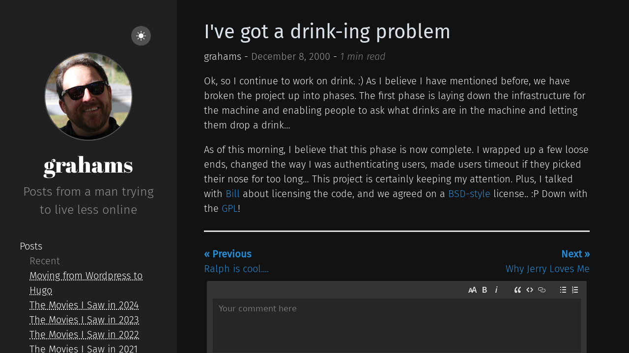

--- FILE ---
content_type: text/html
request_url: https://sean-graham.com/2000/12/08/ive-got-a-drink-ing-problem/
body_size: 22270
content:
<!DOCTYPE html>
<html xmlns="http://www.w3.org/1999/xhtml" xml:lang="en-us" lang="en-us">
<head>
    










    







<script defer language="javascript" type="text/javascript" src="/js/bundle.min.d451ff92e80abc2a828eb9bb262e4db374bd4e954642f9245c54eec84bf690f3.js"></script>






    
    <meta http-equiv="content-type" content="text/html; charset=utf-8">

    
    <meta name="viewport" content="width=device-width, initial-scale=1.0">

    
    <link rel="icon" href=/favicon.png>

    
    





  





  
  
  


<!-- Open Graph image and Twitter Card metadata -->

<title itemprop="name">grahams - I&#39;ve got a drink-ing problem</title>
<meta property="og:title" content=grahams&#32;-&#32;I&#39;ve&#32;got&#32;a&#32;drink-ing&#32;problem />
<meta name="twitter:title" content=grahams&#32;-&#32;I&#39;ve&#32;got&#32;a&#32;drink-ing&#32;problem />
<meta itemprop="name" content=grahams&#32;-&#32;I&#39;ve&#32;got&#32;a&#32;drink-ing&#32;problem />
<meta name="application-name" content=grahams&#32;-&#32;I&#39;ve&#32;got&#32;a&#32;drink-ing&#32;problem />
<meta property="og:site_name" content="grahams&#39; - Posts from a man trying to live less online" />


<meta name="description" content="" />
<meta itemprop="description" content="" />
<meta property="og:description" content="" />
<meta name="twitter:description" content="" />


<base href="https://sean-graham.com/2000/12/08/ive-got-a-drink-ing-problem/" />
<link rel="canonical" href="https://sean-graham.com/2000/12/08/ive-got-a-drink-ing-problem/" itemprop="url" />
<meta name="url" content="https://sean-graham.com/2000/12/08/ive-got-a-drink-ing-problem/" />
<meta name="twitter:url" content="https://sean-graham.com/2000/12/08/ive-got-a-drink-ing-problem/" />
<meta property="og:url" content="https://sean-graham.com/2000/12/08/ive-got-a-drink-ing-problem/" />


<meta property="og:updated_time" content="2000-12-08T15:56:00Z" />


<link rel="sitemap" type="application/xml" title="Sitemap" href='https://sean-graham.com/sitemap.xml' />

<meta name="robots" content="index,follow" />
<meta name="googlebot" content="index,follow" />



<meta property="fb:admins" content="" />


<meta name="apple-mobile-web-app-title" content="grahams&#39; - Posts from a man trying to live less online" />
<meta name="apple-mobile-web-app-capable" content="yes" />
<meta name="apple-mobile-web-app-status-bar-style" content="black" />






<meta name="generator" content="Hugo 0.152.2">


    
    

<link type="text/css" rel="stylesheet" href="/css/bundle.min.607435cac0c3b4b44373c5634a7dd4f3b5b8f756061890d922e60e385c6d551f.css">


    
    <style>
    body {
        --sidebar-bg-color: #202020;
        --sidebar-img-border-color: #515151;
        --sidebar-p-color: #909090;
        --sidebar-h1-color: #FFF;
        --sidebar-a-color: #FFF;
        --sidebar-socials-color: #FFF;
        --text-color: #222;
        --bkg-color: #FAF9F6;
        --post-title-color: #303030;
        --list-color: #5A5A5A;
        --link-color: #268BD2;
        --date-color: #515151;
        --table-border-color: #E5E5E5;
        --table-stripe-color: #F9F9F9;
        --code-color: #000;
        --code-background-color: #E5E5E5;
        --code-block-color: #FFF;
        --code-block-background-color: #272822;
        --moon-sun-color: #FFF;
        --moon-sun-background-color: #515151;
    }
    body.dark-theme {
        --text-color: #EEE;
        --bkg-color: #121212;
        --post-title-color: #DBE2E9;
        --list-color: #9D9D9D;
        --link-color: #268BD2;
        --date-color: #9A9A9A;
        --table-border-color: #515151;
        --table-stripe-color: #202020;
        --code-color: #FFF;
        --code-background-color: #515151;
        --code-block-color: #FFF;
        --code-block-background-color: #272822;
    }
    body {
        background-color: var(--bkg-color);
    }
</style>

</head>

    <body class="dark-theme">
        <div class="wrapper">
            <aside class="sidebar">
    <div class="container sidebar-sticky">
        <div class="light-dark" align="right">
    <button class="btn-light-dark" title="Toggle light/dark mode">
        <svg class="moon" xmlns="http://www.w3.org/2000/svg" width="1em" height="1em" viewBox="0 0 16 16">
            <path fill="currentColor" d="M6 .278a.768.768 0 0 1 .08.858a7.208 7.208 0 0 0-.878 3.46c0 4.021 3.278 7.277 7.318 7.277c.527 0 1.04-.055 1.533-.16a.787.787 0 0 1 .81.316a.733.733 0 0 1-.031.893A8.349 8.349 0 0 1 8.344 16C3.734 16 0 12.286 0 7.71C0 4.266 2.114 1.312 5.124.06A.752.752 0 0 1 6 .278z"/>
        </svg>
        <svg class="sun" xmlns="http://www.w3.org/2000/svg" width="1em" height="1em" viewBox="0 0 16 16">
            <path fill="currentColor" d="M8 12a4 4 0 1 0 0-8a4 4 0 0 0 0 8zM8 0a.5.5 0 0 1 .5.5v2a.5.5 0 0 1-1 0v-2A.5.5 0 0 1 8 0zm0 13a.5.5 0 0 1 .5.5v2a.5.5 0 0 1-1 0v-2A.5.5 0 0 1 8 13zm8-5a.5.5 0 0 1-.5.5h-2a.5.5 0 0 1 0-1h2a.5.5 0 0 1 .5.5zM3 8a.5.5 0 0 1-.5.5h-2a.5.5 0 0 1 0-1h2A.5.5 0 0 1 3 8zm10.657-5.657a.5.5 0 0 1 0 .707l-1.414 1.415a.5.5 0 1 1-.707-.708l1.414-1.414a.5.5 0 0 1 .707 0zm-9.193 9.193a.5.5 0 0 1 0 .707L3.05 13.657a.5.5 0 0 1-.707-.707l1.414-1.414a.5.5 0 0 1 .707 0zm9.193 2.121a.5.5 0 0 1-.707 0l-1.414-1.414a.5.5 0 0 1 .707-.707l1.414 1.414a.5.5 0 0 1 0 .707zM4.464 4.465a.5.5 0 0 1-.707 0L2.343 3.05a.5.5 0 1 1 .707-.707l1.414 1.414a.5.5 0 0 1 0 .708z"/>
        </svg>
    </button>
</div>

        <div class="sidebar-about">
    <h1 class="brand">
        
            <a href="https://sean-graham.com/">
                <img src="/images/me.jpg" alt="brand image">
            </a>
        
        
            <a href="https://sean-graham.com/">
                <h1>grahams</h1>
            </a>
        
    </h1>
    <p class="lead">
    Posts from a man trying to live less online
    </p>
</div>

        <nav>
    <ul class="sidebar-nav">

        
        
        
        
            

            
                
                
            
            
                
                
                        
                
            
                
                
            
        
        
            

            
                
                
                    <li class="heading">
                        <a href="/posts/">Posts</a>
                    </li>
                    
                        <li class="sub-heading">
                            Recent
                        </li>
                        
                            <li class="bullet">
                                <a href="https://sean-graham.com/2025/08/01/wordpress-to-hugo/">Moving from Wordpress to Hugo</a>
                            </li>
                        
                            <li class="bullet">
                                <a href="https://sean-graham.com/2025/01/01/the-movies-i-saw-in-2024/">The Movies I Saw in 2024</a>
                            </li>
                        
                            <li class="bullet">
                                <a href="https://sean-graham.com/2024/01/01/the-movies-i-saw-in-2023/">The Movies I Saw in 2023</a>
                            </li>
                        
                            <li class="bullet">
                                <a href="https://sean-graham.com/2023/01/07/the-movies-i-saw-in-2022/">The Movies I Saw in 2022</a>
                            </li>
                        
                            <li class="bullet">
                                <a href="https://sean-graham.com/2022/01/01/the-movies-i-saw-in-2021/">The Movies I Saw in 2021</a>
                            </li>
                        
                    
                
            
            
                
                
                        
                
            
                
                
            
        

    </ul>
</nav>

        
    <a target="_blank" class="social" title="GitHub" href="https://github.com/grahams">
        <svg xmlns="http://www.w3.org/2000/svg" width="1.2em" height="1.2em" viewBox="-2 -2 24 24">
            <path fill="currentColor" d="M18.88 1.099C18.147.366 17.265 0 16.233 0H3.746C2.714 0 1.832.366 1.099 1.099C.366 1.832 0 2.714 0 3.746v12.487c0 1.032.366 1.914 1.099 2.647c.733.733 1.615 1.099 2.647 1.099H6.66c.19 0 .333-.007.429-.02a.504.504 0 0 0 .286-.169c.095-.1.143-.245.143-.435l-.007-.885c-.004-.564-.006-1.01-.006-1.34l-.3.052c-.19.035-.43.05-.721.046a5.555 5.555 0 0 1-.904-.091a2.026 2.026 0 0 1-.872-.39a1.651 1.651 0 0 1-.572-.8l-.13-.3a3.25 3.25 0 0 0-.41-.663c-.186-.243-.375-.407-.566-.494l-.09-.065a.956.956 0 0 1-.17-.156a.723.723 0 0 1-.117-.182c-.026-.061-.004-.111.065-.15c.07-.04.195-.059.378-.059l.26.04c.173.034.388.138.643.311a2.1 2.1 0 0 1 .631.677c.2.355.44.626.722.813c.282.186.566.28.852.28c.286 0 .533-.022.742-.065a2.59 2.59 0 0 0 .585-.196c.078-.58.29-1.028.637-1.34a8.907 8.907 0 0 1-1.333-.234a5.314 5.314 0 0 1-1.223-.507a3.5 3.5 0 0 1-1.047-.872c-.277-.347-.505-.802-.683-1.365c-.177-.564-.266-1.215-.266-1.952c0-1.049.342-1.942 1.027-2.68c-.32-.788-.29-1.673.091-2.652c.252-.079.625-.02 1.119.175c.494.195.856.362 1.086.5c.23.14.414.257.553.352a9.233 9.233 0 0 1 2.497-.338c.859 0 1.691.113 2.498.338l.494-.312a6.997 6.997 0 0 1 1.197-.572c.46-.174.81-.221 1.054-.143c.39.98.424 1.864.103 2.653c.685.737 1.028 1.63 1.028 2.68c0 .737-.089 1.39-.267 1.957c-.177.568-.407 1.023-.689 1.366a3.65 3.65 0 0 1-1.053.865c-.42.234-.828.403-1.223.507a8.9 8.9 0 0 1-1.333.235c.45.39.676 1.005.676 1.846v3.11c0 .147.021.266.065.357a.36.36 0 0 0 .208.189c.096.034.18.056.254.064c.074.01.18.013.318.013h2.914c1.032 0 1.914-.366 2.647-1.099c.732-.732 1.099-1.615 1.099-2.647V3.746c0-1.032-.367-1.914-1.1-2.647z"/>
        </svg>
    </a>



    <a target="_blank" class="social" title="LinkedIn" href="https://linkedin.com/in/grahams">
        <svg xmlns="http://www.w3.org/2000/svg" width="1em" height="1.2em" viewBox="0 0 448 512">
            <path fill="currentColor" d="M416 32H31.9C14.3 32 0 46.5 0 64.3v383.4C0 465.5 14.3 480 31.9 480H416c17.6 0 32-14.5 32-32.3V64.3c0-17.8-14.4-32.3-32-32.3zM135.4 416H69V202.2h66.5V416zm-33.2-243c-21.3 0-38.5-17.3-38.5-38.5S80.9 96 102.2 96c21.2 0 38.5 17.3 38.5 38.5c0 21.3-17.2 38.5-38.5 38.5zm282.1 243h-66.4V312c0-24.8-.5-56.7-34.5-56.7c-34.6 0-39.9 27-39.9 54.9V416h-66.4V202.2h63.7v29.2h.9c8.9-16.8 30.6-34.5 62.9-34.5c67.2 0 79.7 44.3 79.7 101.9V416z"/>
        </svg>
    </a>




    <a target="_blank" class="social" title="Bluesky" href="https://bsky.app/profile/grahams.bsky.social">
        <svg xmlns="http://www.w3.org/2000/svg" width="1.2em" height="1.2em" viewBox="0 0 568 501">
            <path fill="currentColor" d="M123.121 33.6637C188.241 82.5526 258.281 181.681 284 234.873C309.719 181.681 379.759 82.5526 444.879 33.6637C491.866 -1.61183 568 -28.9064 568 57.9464C568 75.2916 558.055 203.659 552.222 224.501C531.947 296.954 458.067 315.434 392.347 304.249C507.222 323.8 536.444 388.56 473.333 453.32C353.473 576.312 301.061 422.461 287.631 383.039C285.169 375.812 284.017 372.431 284 375.306C283.983 372.431 282.831 375.812 280.369 383.039C266.939 422.461 214.527 576.312 94.6667 453.32C31.5556 388.56 60.7778 323.8 175.653 304.249C109.933 315.434 36.0535 296.954 15.7778 224.501C9.94525 203.659 0 75.2916 0 57.9464C0 -28.9064 76.1345 -1.61183 123.121 33.6637Z"/>
        </svg>
    </a>


    <a target="_blank" class="social" rel="me" title="Mastodon" href="https://mastodon.social/@grahams">
        <svg xmlns="http://www.w3.org/2000/svg" width="1.2em" height="1.2em" viewBox="0 0 24 24">
            <path fill="currentColor" d="M20.94 14c-.28 1.41-2.44 2.96-4.97 3.26c-1.31.15-2.6.3-3.97.24c-2.25-.11-4-.54-4-.54v.62c.32 2.22 2.22 2.35 4.03 2.42c1.82.05 3.44-.46 3.44-.46l.08 1.65s-1.28.68-3.55.81c-1.25.07-2.81-.03-4.62-.5c-3.92-1.05-4.6-5.24-4.7-9.5l-.01-3.43c0-4.34 2.83-5.61 2.83-5.61C6.95 2.3 9.41 2 11.97 2h.06c2.56 0 5.02.3 6.47.96c0 0 2.83 1.27 2.83 5.61c0 0 .04 3.21-.39 5.43M18 8.91c0-1.08-.3-1.91-.85-2.56c-.56-.63-1.3-.96-2.23-.96c-1.06 0-1.87.41-2.42 1.23l-.5.88l-.5-.88c-.56-.82-1.36-1.23-2.43-1.23c-.92 0-1.66.33-2.23.96C6.29 7 6 7.83 6 8.91v5.26h2.1V9.06c0-1.06.45-1.62 1.36-1.62c1 0 1.5.65 1.5 1.93v2.79h2.07V9.37c0-1.28.5-1.93 1.51-1.93c.9 0 1.35.56 1.35 1.62v5.11H18V8.91Z"/>
        </svg>
    </a>




    <a target="_blank" class="social" title="YouTube" href="https://youtube.com/seangraham">
        <svg xmlns="http://www.w3.org/2000/svg" width="1.2em" height="1.2em" viewBox="0 0 24 24">
            <path fill="currentColor" d="M12.006 19.012h-.02c-.062 0-6.265-.012-7.83-.437a2.5 2.5 0 0 1-1.764-1.765A26.494 26.494 0 0 1 1.986 12a26.646 26.646 0 0 1 .417-4.817A2.564 2.564 0 0 1 4.169 5.4c1.522-.4 7.554-.4 7.81-.4H12c.063 0 6.282.012 7.831.437c.859.233 1.53.904 1.762 1.763c.29 1.594.427 3.211.407 4.831a26.568 26.568 0 0 1-.418 4.811a2.51 2.51 0 0 1-1.767 1.763c-1.52.403-7.553.407-7.809.407Zm-2-10.007l-.005 6l5.212-3l-5.207-3Z"/>
        </svg>
    </a>


    <a target="_blank" class="social" title="Instagram" href="https://instagram.com/seangraham">
        <svg xmlns="http://www.w3.org/2000/svg" width="1em" height="1.2em" viewBox="0 0 448 512">
            <path fill="currentColor" d="M224.1 141c-63.6 0-114.9 51.3-114.9 114.9s51.3 114.9 114.9 114.9S339 319.5 339 255.9S287.7 141 224.1 141zm0 189.6c-41.1 0-74.7-33.5-74.7-74.7s33.5-74.7 74.7-74.7s74.7 33.5 74.7 74.7s-33.6 74.7-74.7 74.7zm146.4-194.3c0 14.9-12 26.8-26.8 26.8c-14.9 0-26.8-12-26.8-26.8s12-26.8 26.8-26.8s26.8 12 26.8 26.8zm76.1 27.2c-1.7-35.9-9.9-67.7-36.2-93.9c-26.2-26.2-58-34.4-93.9-36.2c-37-2.1-147.9-2.1-184.9 0c-35.8 1.7-67.6 9.9-93.9 36.1s-34.4 58-36.2 93.9c-2.1 37-2.1 147.9 0 184.9c1.7 35.9 9.9 67.7 36.2 93.9s58 34.4 93.9 36.2c37 2.1 147.9 2.1 184.9 0c35.9-1.7 67.7-9.9 93.9-36.2c26.2-26.2 34.4-58 36.2-93.9c2.1-37 2.1-147.8 0-184.8zM398.8 388c-7.8 19.6-22.9 34.7-42.6 42.6c-29.5 11.7-99.5 9-132.1 9s-102.7 2.6-132.1-9c-19.6-7.8-34.7-22.9-42.6-42.6c-11.7-29.5-9-99.5-9-132.1s-2.6-102.7 9-132.1c7.8-19.6 22.9-34.7 42.6-42.6c29.5-11.7 99.5-9 132.1-9s102.7-2.6 132.1 9c19.6 7.8 34.7 22.9 42.6 42.6c11.7 29.5 9 99.5 9 132.1s2.7 102.7-9 132.1z"/>
        </svg>
    </a>


    <a target="_blank" class="social" title="Facebook" href="https://facebook.com/grahams">
        <svg xmlns="http://www.w3.org/2000/svg" width="1em" height="1.2em" viewBox="0 0 448 512">
            <path fill="currentColor" d="M400 32H48A48 48 0 0 0 0 80v352a48 48 0 0 0 48 48h137.25V327.69h-63V256h63v-54.64c0-62.15 37-96.48 93.67-96.48c27.14 0 55.52 4.84 55.52 4.84v61h-31.27c-30.81 0-40.42 19.12-40.42 38.73V256h68.78l-11 71.69h-57.78V480H400a48 48 0 0 0 48-48V80a48 48 0 0 0-48-48z"/>
        </svg>
    </a>


    <a target="_blank" class="social" title="Flickr" href="https://flickr.com/seangraham">
        <svg xmlns="http://www.w3.org/2000/svg" width="1.2em" height="1.2em" viewBox="0 0 54 54">
            <path fill="currentColor" d="M40,4.8c2.2,0,4.1,0.8,5.7,2.4c1.6,1.6,2.4,3.5,2.4,5.7v26.8c0,2.2-0.8,4.1-2.4,5.7c-1.6,1.6-3.5,2.4-5.7,2.4H13.3c-2.2,0-4.1-0.8-5.7-2.4c-1.6-1.6-2.4-3.5-2.4-5.7V12.9c0-2.2,0.8-4.1,2.4-5.7c1.6-1.6,3.5-2.4,5.7-2.4H40z M23,30.4c1.2-1.2,1.7-2.5,1.7-4.2s-0.6-3-1.7-4.2c-1.2-1.2-2.5-1.7-4.2-1.7s-3,0.6-4.2,1.7c-1.2,1.2-1.7,2.5-1.7,4.2s0.6,3,1.7,4.2s2.5,1.7,4.2,1.7S21.8,31.6,23,30.4z M38.7,30.4c1.2-1.2,1.7-2.5,1.7-4.2s-0.6-3-1.7-4.2c-1.2-1.2-2.5-1.7-4.2-1.7c-1.6,0-3,0.6-4.2,1.7c-1.2,1.2-1.7,2.5-1.7,4.2s0.6,3,1.7,4.2c1.2,1.2,2.5,1.7,4.2,1.7C36.1,32.2,37.5,31.6,38.7,30.4z">
        </svg>
    </a>





    <a target="_blank" class="social" title="RSS Feed" href="/posts/index.xml">
        <svg xmlns="http://www.w3.org/2000/svg" width="1em" height="1.2em" viewBox="0 0 1280.000000 1280.000000">
            <g transform="translate(0.000000,1280.000000) scale(0.100000,-0.100000)" fill="currentColor">
                <path d="M2295 11929 c-284 -12 -642 -45 -707 -65 -17 -5 -18 -63 -18 -1039 0 -569 4 -1036 8 -1039 5 -3 74 6 153 19 510 86 1168 95 1789 25 1348 -153 2602 -677 3670 -1531 385 -308 820 -744 1126 -1129 842 -1060 1362 -2313 1514 -3650 70 -621 61 -1279 -25 -1789 -13 -79 -22 -148 -19 -153 3 -4 471 -8 1039 -8 l1035 0 5 23 c51 225 85 942 67 1419 -23 605 -77 1044 -198 1617 -294 1400 -927 2734 -1823 3846 -1043 1295 -2364 2259 -3909 2854 -1158 447 -2451 656 -3707 600z"/>
                <path d="M2255 7845 c-269 -25 -620 -81 -667 -106 -17 -9 -18 -55 -18 -899 0 -706 3 -890 13 -890 6 0 66 18 132 41 130 44 288 79 467 105 154 21 577 30 749 15 1207 -107 2267 -823 2814 -1902 166 -327 268 -637 330 -1001 38 -227 48 -384 42 -662 -8 -348 -44 -590 -126 -831 -23 -66 -41 -126 -41 -132 0 -10 184 -13 890 -13 844 0 890 1 899 18 27 50 88 452 110 725 14 162 14 624 1 782 -59 703 -233 1323 -545 1945 -481 956 -1313 1788 -2270 2268 -620 310 -1239 483 -1940 542 -165 14 -669 10 -840 -5z"/>
                <path d="M2519 3815 c-391 -66 -725 -336 -868 -703 -79 -201 -96 -462 -45 -677 83 -344 338 -641 666 -774 116 -47 205 -69 330 -80 412 -39 811 153 1040 500 193 292 240 648 128 981 -135 403 -492 699 -914 757 -100 14 -241 12 -337 -4z"/>
            </g>
        </svg>
    </a>




    <a target="_blank" class="social" title="Signal" href="https://signal.me/#eu/cff0J8X8Dw_By0nLw6nW6HdFQn-ch1ejX9bOjkivlmb_HMIdYu1Ae4NgDyEzk9eI">
        <svg xmlns="http://www.w3.org/2000/svg" width="1.2em" height="1.4em" viewBox="0 0 1024 1024">
            <path fill="currentColor" d="M427.5,170.3l7.9,32A319.6,319.6,0,0,0,347,238.9l-16.9-28.3A347.6,347.6,0,0,1,427.5,170.3Zm169,0-7.9,32A319.6,319.6,0,0,1,677,238.9l17.1-28.3A350.1,350.1,0,0,0,596.5,170.3ZM210.6,330a349.5,349.5,0,0,0-40.3,97.5l32,7.9A319.6,319.6,0,0,1,238.9,347ZM193,512a318.5,318.5,0,0,1,3.6-47.8l-32.6-5a352,352,0,0,0,0,105.5l32.6-4.9A319.5,319.5,0,0,1,193,512ZM693.9,813.3,677,785.1a317.8,317.8,0,0,1-88.3,36.6l7.9,32A350.3,350.3,0,0,0,693.9,813.3ZM831,512a319.5,319.5,0,0,1-3.6,47.8l32.6,4.9a352,352,0,0,0,0-105.5l-32.6,5A318.5,318.5,0,0,1,831,512Zm22.7,84.4-32-7.9A319,319,0,0,1,785.1,677l28.3,17A348.9,348.9,0,0,0,853.7,596.4Zm-293.9,231a319.1,319.1,0,0,1-95.6,0L459.3,860a351.3,351.3,0,0,0,105.4,0Zm209-126.2a318.1,318.1,0,0,1-67.6,67.5l19.6,26.6A355.1,355.1,0,0,0,795.4,721Zm-67.6-446a318.6,318.6,0,0,1,67.6,67.6L795.4,303A354.6,354.6,0,0,0,721,228.6Zm-446,67.6a318.6,318.6,0,0,1,67.6-67.6L303,228.6A354.6,354.6,0,0,0,228.6,303ZM813.4,330l-28.3,17a317.8,317.8,0,0,1,36.6,88.3l32-7.9A348.9,348.9,0,0,0,813.4,330ZM464.2,196.6a319.1,319.1,0,0,1,95.6,0l4.9-32.6a351.3,351.3,0,0,0-105.4,0ZM272.1,804.1,204,819.9l15.9-68.1-32.1-7.5-15.9,68.1a33,33,0,0,0,24.6,39.7,34.5,34.5,0,0,0,15,0l68.1-15.7Zm-77.5-89.2,32.2,7.4,11-47.2a316.2,316.2,0,0,1-35.5-86.6l-32,7.9a353.3,353.3,0,0,0,32.4,83.7Zm154,71.4-47.2,11,7.5,32.2,34.7-8.1a349,349,0,0,0,83.7,32.4l7.9-32a316.7,316.7,0,0,1-86.3-35.7ZM512,226c-158,.1-285.9,128.2-285.9,286.1a286.7,286.7,0,0,0,43.9,152L242.5,781.5,359.8,754c133.7,84.1,310.3,44,394.4-89.6S798.3,354.2,664.7,270A286.7,286.7,0,0,0,512,226s"/>
        </svg>
    </a>


        <p class="footnote">
powered by <a target="_blank" href="https://gohugo.io">Hugo</a> | themed with <a target="_blank" href="https://github.com/lukeorth/poison">poison</a>
    <br>
    &copy; 2025 grahams&#39; - Posts from a man trying to live less online. All rights reserved.
</p>

  </div>
</aside>

            <main class="content container">
                <div class="post">
  <div class="info">
  <h1 class="post-title">
    <a href="https://sean-graham.com/2000/12/08/ive-got-a-drink-ing-problem/">I&#39;ve got a drink-ing problem</a>
  </h1>

  <div class="headline">
    <div>
      
        
          <span>grahams - </span>
        
      
      
      <time datetime=" 2000-12-08T15:56:00Z" class="post-date">
        December 8, 2000
      </time>
      
      <span> - </span>
      <span class="reading-time">
        
          
        

        <span>1 min read</span>
      </span>
    </div>

    
  </div>

  
  

  
</div>

  <p>Ok, so I continue to work on drink. :) As I believe I have mentioned before, we have broken the project up into phases. The first phase is laying down the infrastructure for the machine and enabling people to ask what drinks are in the machine and letting them drop a drink&hellip;</p>
<p>As of this morning, I believe that this phase is now complete. I wrapped up a few loose ends, changed the way I was authenticating users, made users timeout if they picked their nose for too long&hellip; This project is certainly keeping my attention. Plus, I talked with <a href="http://www.csh.rit.edu/~kukester" target="_blank">Bill</a> about licensing the code, and we agreed on a <a href="http://freshmeat.net/license.php3?show=BSD&#43;type" target="_blank">BSD-style</a> license.. :P Down with the <a href="http://freshmeat.net/license.php3?show=GPL" target="_blank">GPL</a>!</p>

  
  <hr>
<div class="footer">
    
	    
            <a class="previous-post" href="https://sean-graham.com/2000/12/07/ralph-is-cool/?ref=footer"><span style="font-weight:bold;">« Previous</span><br>Ralph is cool....</a>
        
	    
            <div class="next-post">
                <a href="https://sean-graham.com/2000/12/12/why-jerry-loves-me/?ref=footer"><span style="font-weight:bold;">Next »</span><br>Why Jerry Loves Me</a>
            </div>
        
    
</div>

  
    <div class="comments">
    
        <div id="remark42"></div>
        <script>
            themeFromLS = localStorage.getItem("theme")
            themeFromHugo = document.body.classList.contains("dark-theme") ? "dark" : "light"
            currentTheme = themeFromLS ? themeFromLS : themeFromHugo;

            var remark_config = {
                host: "https://remark.grahams.wtf",
                site_id: "sean-graham.com",
                theme: currentTheme,
                max_shown_comments: 100,
            }
        </script>
        <script>!function(e,n){for(var o=0;o<e.length;o++){var r=n.createElement("script"),c=".js",d=n.head||n.body;"noModule"in r?(r.type="module",c=".mjs"):r.async=!0,r.defer=!0,r.src=remark_config.host+"/web/"+e[o]+c,d.appendChild(r)}}(remark_config.components||["embed"],document);</script>
    
</div>

  
</div>
            </main>
            
  
    <div class="article-toc ">
    <div class="toc-wrapper">
      <h4 id="contents"></h4>
      <nav id="TableOfContents"></nav>
    </div>
</div>

  

        </div>
    </body>
</html>


--- FILE ---
content_type: text/css
request_url: https://sean-graham.com/css/bundle.min.607435cac0c3b4b44373c5634a7dd4f3b5b8f756061890d922e60e385c6d551f.css
body_size: 38778
content:
*{-webkit-box-sizing:border-box;-moz-box-sizing:border-box;box-sizing:border-box}html,body{margin:0;padding:0}html{font-family:helvetica neue,Helvetica,Arial,sans-serif;font-size:16px;line-height:1.5}@media(min-width:38em){html{font-size:20px}}body{color:#515151;-webkit-text-size-adjust:100%;-ms-text-size-adjust:100%}a{color:var(--link-color);text-decoration:none}a:hover,a:focus{text-decoration:underline}h1,h2,h3,h4,h5,h6{margin-bottom:.5rem;font-weight:400;line-height:1.25;color:#313131;text-rendering:optimizeLegibility}h1{font-size:2rem}h2{margin-top:1rem;font-size:1.5rem}h3{margin-top:1.5rem;font-size:1.25rem}h4,h5,h6{margin-top:1rem;font-size:1rem}p{margin-top:0;margin-bottom:1rem}strong{color:#303030}ul,ol,dl{margin-top:0;margin-bottom:1rem}dt{font-weight:700}dd{margin-bottom:.5rem}hr{position:relative;margin:1.5rem 0;border:0;border-top:2px solid #ccc;border-bottom:1px solid #fff}abbr{font-size:85%;font-weight:700;color:#555;text-transform:uppercase}abbr[title]{cursor:help;border-bottom:1px dotted #e5e5e5}code,pre{font-family:Menlo,Monaco,courier new,monospace}code{padding:.25em .5em;font-size:85%;color:#bf616a;background-color:#f9f9f9;border-radius:3px}pre{display:block;margin-top:0;margin-bottom:1rem;padding:1rem;font-size:.8rem;line-height:1.4;white-space:pre;white-space:pre-wrap;word-break:break-all;word-wrap:break-word;background-color:#f9f9f9}pre code{padding:0;font-size:100%;color:inherit;background-color:initial}.highlight{margin-bottom:1rem;border-radius:4px}.highlight pre{margin-bottom:0}blockquote{padding:.5rem 1rem;margin:.8rem 0;color:#7a7a7a;border-left:.25rem solid #e5e5e5}blockquote p:last-child{margin-bottom:0}@media(min-width:30em){blockquote{padding-right:5rem;padding-left:1.25rem}.container{margin-right:auto}}img{display:block;margin:0 0 1rem;border-radius:5px;max-width:100%;height:auto}.lead{font-size:1.25rem;font-weight:300}.message{margin-bottom:1rem;padding:1rem;color:#717171;background-color:#f9f9f9}.container{max-width:38rem;padding-left:1rem;padding-right:1rem}.masthead{padding-top:1rem;padding-bottom:1rem;margin-bottom:3rem}.masthead-title{margin-top:0;margin-bottom:0;color:#505050}.masthead-title a{color:#505050}.masthead-title small{font-size:75%;font-weight:400;color:silver;letter-spacing:0}.page,.post{margin-bottom:4em}.page-title,.post-title,.post-title a{color:#303030}.page-title,.post-title{margin-top:0}.post-date{display:block;margin-top:-.5rem;margin-bottom:1rem;color:#9a9a9a}.related{padding-top:2rem;padding-bottom:2rem;border-top:1px solid #eee}.related-posts{padding-left:0;list-style:none}.related-posts h3{margin-top:0}.related-posts li small{font-size:75%;color:#999}.related-posts li a:hover{color:#268bd2;text-decoration:none}.related-posts li a:hover small{color:inherit}.comments{margin-top:3em}.pagination{overflow:hidden;margin-left:-1rem;margin-right:-1rem;font-family:pt sans,Helvetica,Arial,sans-serif;color:#ccc;text-align:center}.pagination-item{display:block;padding:1rem;border:1px solid #eee}.pagination-item:first-child{margin-bottom:-1px}a.pagination-item:hover{background-color:#f5f5f5}@media(min-width:30em){.pagination{margin:3rem 0}.pagination-item{float:left;width:50%}.pagination-item:first-child{margin-bottom:0;border-top-left-radius:4px;border-bottom-left-radius:4px}.pagination-item:last-child{margin-left:-1px;border-top-right-radius:4px;border-bottom-right-radius:4px}}.copy-success{background:0 0;border:none;background-image:url(/icons/copy_success.svg);width:24px;height:24px;background-size:contain;background-repeat:no-repeat;background-position:50%;position:absolute;top:0;right:0;z-index:10}.copy-button{background:0 0;border:none;width:24px;height:24px;background-image:url(/icons/copy_content.svg);background-size:contain;background-repeat:no-repeat;background-position:50%;position:absolute;top:0;right:0;z-index:10;padding:10px;cursor:pointer;transition:opacity .3s ease}.copy-button:hover{opacity:.8}.copy-button:active{transform:scale(.95);opacity:.7}.code-container{position:relative;display:inline-block;width:100%}.hll{background-color:#ffc}.c{color:#999}.err{color:#a00;background-color:#faa}.k{color:#069}.o{color:#555}.cm{color:#09f;font-style:italic}.cp{color:#099}.c1{color:#999}.cs{color:#999}.gd{background-color:#fcc;border:1px solid #c00}.ge{font-style:italic}.gr{color:red}.gh{color:#030}.gi{background-color:#cfc;border:1px solid #0c0}.go{color:#aaa}.gp{color:#009}.gs{}.gu{color:#030}.gt{color:#9c6}.kc{color:#069}.kd{color:#069}.kn{color:#069}.kp{color:#069}.kr{color:#069}.kt{color:#078}.m{color:#f60}.s{color:#d44950}.na{color:#4f9fcf}.nb{color:#366}.nc{color:#0a8}.no{color:#360}.nd{color:#99f}.ni{color:#999}.ne{color:#c00}.nf{color:#c0f}.nl{color:#99f}.nn{color:#0cf}.nt{color:#2f6f9f}.nv{color:#033}.ow{color:#000}.w{color:#bbb}.mf{color:#f60}.mh{color:#f60}.mi{color:#f60}.mo{color:#f60}.sb{color:#c30}.sc{color:#c30}.sd{color:#c30;font-style:italic}.s2{color:#c30}.se{color:#c30}.sh{color:#c30}.si{color:#a00}.sx{color:#c30}.sr{color:#3aa}.s1{color:#c30}.ss{color:#fc3}.bp{color:#366}.vc{color:#033}.vg{color:#033}.vi{color:#033}.il{color:#f60}.css .o,.css .o+.nt,.css .nt+.nt{color:#999}html{font-family:fira sans,sans-serif;font-weight:300}@media(min-width:48em){html{font-size:16px}}@media(min-width:58em){html{font-size:20px}}pre{tab-size:4}.sidebar{text-align:center;padding:2rem 1rem;color:rgba(255,255,255,.5);flex-shrink:0}@media(min-width:48em){.sidebar{top:0;left:0;bottom:0;width:18rem;text-align:left;overflow-y:auto;scrollbar-width:thin;scrollbar-color:#464646 auto}::-webkit-scrollbar{width:7px}::-webkit-scrollbar-track{background:0 0;border-radius:10px}::-webkit-scrollbar-thumb{background-color:#464646;border-radius:10px}::-webkit-scrollbar-thumb:hover{background-color:#969696}}.sidebar a,li{color:var(--sidebar-a-color)}.sidebar-about{text-align:center;color:var(--sidebar-p-color)}.sidebar-about h1{color:var(--sidebar-h1-color);margin-top:0;font-weight:300;font-size:1.5em;font-family:abril fatface,serif}.sidebar-nav{margin-top:2rem;margin-bottom:2rem;padding-left:0;list-style:none}.subnav{list-style:none;padding-left:0}.sidebar-nav-item{display:block}a.sidebar-nav-item:hover,a.sidebar-nav-item:focus{text-decoration:underline}.sidebar-nav-item.active{font-weight:700}@media(min-width:48em){.sidebar-sticky{top:1rem;width:16rem}}.content{padding-top:2rem;padding-bottom:2rem}@media(min-width:48em){.content{max-width:38rem;margin-left:2rem;margin-right:1.75rem}}@media(min-width:64em){.content{max-width:44rem;margin-left:2rem;margin-right:1.75rem}}.footnote{font-size:.7em;margin-top:.5rem;color:var(--sidebar-p-color)}.go{color:#444}.badge{display:inline;vertical-align:bottom}.badges{float:right}.brand{font-size:4em;margin-bottom:0}@media(min-width:48em){.content{max-width:38rem;margin-left:1.75rem;margin-right:2rem}}@media(min-width:64em){.content{max-width:44rem;margin-left:1.75rem;margin-right:2rem}}.theme-base-08 .sidebar{background-color:#ac4142}.theme-base-08 .content a,.theme-base-08 .related-posts li a:hover{color:#ac4142}.theme-base-09 .sidebar{background-color:#d28445}.theme-base-09 .content a,.theme-base-09 .related-posts li a:hover{color:#d28445}.theme-base-0a .sidebar{background-color:#f4bf75}.theme-base-0a .content a,.theme-base-0a .related-posts li a:hover{color:#f4bf75}.theme-base-0b .sidebar{background-color:#90a959}.theme-base-0b .content a,.theme-base-0b .related-posts li a:hover{color:#90a959}.theme-base-0c .sidebar{background-color:#75b5aa}.theme-base-0c .content a,.theme-base-0c .related-posts li a:hover{color:#75b5aa}.theme-base-0d .sidebar{background-color:#6a9fb5}.theme-base-0d .content a,.theme-base-0d .related-posts li a:hover{color:#6a9fb5}.theme-base-0e .sidebar{background-color:#aa759f}.theme-base-0e .content a,.theme-base-0e .related-posts li a:hover{color:#aa759f}.theme-base-0f .sidebar{background-color:#8f5536}.theme-base-0f .content a,.theme-base-0f .related-posts li a:hover{color:#8f5536}body.layout-reverse .container.content{direction:rtl}body.layout-reverse .wrapper{justify-content:flex-end;flex-direction:row-reverse}.sub-heading{color:var(--sidebar-p-color)}@media(min-width:48em){.bullet{margin-left:1em;text-decoration-line:underline;text-decoration-style:dotted;text-decoration-thickness:1%}.sub-heading{margin-left:1em}.btn-light-dark svg{margin:auto;width:20px;height:20px;color:#000}.container.content{overflow-y:auto;padding-right:2rem;flex-grow:1}}@media(max-width:48em){body>.wrapper,body.layout-reverse .wrapper{flex-direction:column}body{overflow:auto!important;height:auto!important}.heading{font-weight:400}.entries{padding-left:0}.btn-light-dark svg{margin:auto;width:20px;height:20px;color:#000}}h1,h2,h3,h4,h5,strong{color:var(--text-color)}.content div,p,table{color:var(--text-color)}.page-title,.post-title,.post-title a{color:var(--post-title-color)}.content li,li>p{color:var(--list-color)}.content code{color:var(--code-color);background-color:var(--code-background-color)!important}.content a code{color:var(--link-color)}.content pre{color:var(--code-block-color);background-color:var(--code-block-background-color)!important}.content pre code{color:var(--code-block-color);background-color:initial!important}.btn-light-dark .moon{color:var(--moon-sun-color)}.btn-light-dark .sun{color:var(--moon-sun-color)}.btn-light-dark{padding:0;margin:1em;border-radius:50%;border:none;cursor:pointer;text-align:center;width:40px;height:40px;background-color:var(--moon-sun-background-color)}body{overflow:hidden;height:100vh}body>.wrapper{display:flex;height:100%}.container.content{overflow-y:auto;flex-grow:1}.layout-reverse .container.content{padding-right:0;padding-left:2rem}.container.content::-webkit-scrollbar{width:3px}.container.content::-webkit-scrollbar-thumb{border-radius:1.5px}.container.content::-webkit-scrollbar-track{margin:5.5em 0}.sidebar{background-color:var(--sidebar-bg-color)}.lead{text-align:center;color:var(--sidebar-p-color)}.sidebar-about img{margin-left:auto;margin-right:auto;text-align:center;border:2px solid var(--sidebar-img-border-color);border-radius:50%;height:180px;width:180px}.social{margin-right:.5em;text-decoration:none!important;color:var(--sidebar-socials-color)!important}.heading{margin-top:1em}.post-date{display:inline-block;color:var(--date-color)}.info span{display:inline-block}.info ul{display:inline-block;float:right}.info ul li{margin-left:.5em}.headline{display:flex;justify-content:space-between;align-items:center;align-content:center}.reading-time{color:gray;font-style:italic}.newsletters .help-block-for-success{display:none;margin:.25rem 1rem .25rem 0;text-align:center;color:green}.newsletters .help-block-for-error{display:none;margin:.25rem 1rem .25rem 0;text-align:center;color:#de0928}.newsletters .help-block-show{display:block}.newsletters form{display:flex;align-content:center;justify-content:center;flex-flow:row wrap}.newsletters .email-subscription-form-hide{display:none}.newsletters label{margin:.25rem 1rem .25rem 0;text-align:center}.newsletters input{margin:.25rem 1rem .25rem 0;font-size:.75rem;padding:.25rem .5rem;border:1px solid var(--text-color);border-radius:.25rem}.newsletters input:focus-visible{outline:none}.newsletters button{background-color:initial;color:var(--text-color);padding:.25rem .5rem;border-radius:.25rem;border:1px solid var(--text-color);font-family:inherit;font-size:.85rem;cursor:pointer;margin:.25rem 0}.tags{padding-left:0}.tags li{display:inline;text-decoration:none}.tags li a{color:var(--table-stripe-color);display:inline-block;padding:0 .7em;text-align:center;font-size:.7em;background-color:var(--list-color);border-radius:.2em}table{margin-bottom:1rem;width:100%;border:1px solid var(--table-border-color);border-collapse:collapse}td,th{padding:.25rem .5rem;border:1px solid var(--table-border-color)}tbody tr:nth-child(odd) td,tbody tr:nth-child(odd) th{background-color:var(--table-stripe-color)}.entries li{display:flex}.entries li .title{order:1}.entries li .published{order:3}.entries li::after{background-image:radial-gradient(circle,currentcolor 1px,transparent 1.5px);background-position:bottom;background-size:1ex 3.5px;background-repeat:space no-repeat;content:"";flex-grow:1;height:1.1em;order:2}.article-toc{display:none;font-size:.9em;width:20em;margin-top:5em;overflow-y:auto;line-height:1.4em;max-height:85%}.article-toc .toc-wrapper{position:fixed}.article-toc nav{margin-left:1em}.article-toc h4{margin-left:0}.article-toc ul{margin-bottom:0;padding:0}.article-toc li{list-style:none;margin-left:20px;margin-top:2px}.article-toc li a{color:var(--text-color);text-decoration:none}.article-toc li.active{font-weight:700}.article-toc li.inactive{font-weight:300}@media screen and (min-width:100em){.article-toc{display:block}}.next-post{text-align:right;float:right}.previous-post{float:left}.content pre code{white-space:pre}div.highlight pre{overflow-x:auto}#page-nav{text-align:center}#page-nav a{margin:0 .2em}#page-nav span{margin:0 .2em}.next{float:right;display:inline}.prev{float:left;display:inline}.current{color:var(--text-color)}@font-face{font-family:fira sans;font-style:normal;font-weight:300;src:local(''),url(/fonts/fira-sans-v16-latin-300.woff2)format('woff2'),url(/fonts/fira-sans-v16-latin-300.woff)format('woff')}@font-face{font-family:fira sans;font-style:italic;font-weight:300;src:local(''),url(/fonts/fira-sans-v16-latin-300italic.woff2)format('woff2'),url(/fonts/fira-sans-v16-latin-300italic.woff)format('woff')}@font-face{font-family:fira sans;font-style:normal;font-weight:400;src:local(''),url(/fonts/fira-sans-v16-latin-regular.woff2)format('woff2'),url(/fonts/fira-sans-v16-latin-regular.woff)format('woff')}@font-face{font-family:fira sans;font-style:italic;font-weight:400;src:local(''),url(/fonts/fira-sans-v16-latin-italic.woff2)format('woff2'),url(/fonts/fira-sans-v16-latin-italic.woff)format('woff')}@font-face{font-family:pt sans;font-style:normal;font-weight:400;src:local(''),url(/fonts/pt-sans-v17-latin-regular.woff2)format('woff2'),url(/fonts/pt-sans-v17-latin-regular.woff)format('woff')}@font-face{font-family:pt sans;font-style:italic;font-weight:400;src:local(''),url(/fonts/pt-sans-v17-latin-italic.woff2)format('woff2'),url(/fonts/pt-sans-v17-latin-italic.woff)format('woff')}@font-face{font-family:pt sans;font-style:normal;font-weight:700;src:local(''),url(/fonts/pt-sans-v17-latin-700.woff2)format('woff2'),url(/fonts/pt-sans-v17-latin-700.woff)format('woff')}@font-face{font-family:pt sans;font-style:italic;font-weight:700;src:local(''),url(/fonts/pt-sans-v17-latin-700italic.woff2)format('woff2'),url(/fonts/pt-sans-v17-latin-700italic.woff)format('woff')}@font-face{font-family:abril fatface;font-style:normal;font-weight:400;src:local(''),url(/fonts/abril-fatface-v19-latin-regular.woff2)format('woff2'),url(/fonts/abril-fatface-v19-latin-regular.woff)format('woff')}@font-face{font-family:KaTeX_AMS;font-style:normal;font-weight:400;src:url(fonts/KaTeX_AMS-Regular.woff2)format("woff2"),url(fonts/KaTeX_AMS-Regular.woff)format("woff"),url(fonts/KaTeX_AMS-Regular.ttf)format("truetype")}@font-face{font-family:KaTeX_Caligraphic;font-style:normal;font-weight:700;src:url(fonts/KaTeX_Caligraphic-Bold.woff2)format("woff2"),url(fonts/KaTeX_Caligraphic-Bold.woff)format("woff"),url(fonts/KaTeX_Caligraphic-Bold.ttf)format("truetype")}@font-face{font-family:KaTeX_Caligraphic;font-style:normal;font-weight:400;src:url(fonts/KaTeX_Caligraphic-Regular.woff2)format("woff2"),url(fonts/KaTeX_Caligraphic-Regular.woff)format("woff"),url(fonts/KaTeX_Caligraphic-Regular.ttf)format("truetype")}@font-face{font-family:KaTeX_Fraktur;font-style:normal;font-weight:700;src:url(fonts/KaTeX_Fraktur-Bold.woff2)format("woff2"),url(fonts/KaTeX_Fraktur-Bold.woff)format("woff"),url(fonts/KaTeX_Fraktur-Bold.ttf)format("truetype")}@font-face{font-family:KaTeX_Fraktur;font-style:normal;font-weight:400;src:url(fonts/KaTeX_Fraktur-Regular.woff2)format("woff2"),url(fonts/KaTeX_Fraktur-Regular.woff)format("woff"),url(fonts/KaTeX_Fraktur-Regular.ttf)format("truetype")}@font-face{font-family:KaTeX_Main;font-style:normal;font-weight:700;src:url(fonts/KaTeX_Main-Bold.woff2)format("woff2"),url(fonts/KaTeX_Main-Bold.woff)format("woff"),url(fonts/KaTeX_Main-Bold.ttf)format("truetype")}@font-face{font-family:KaTeX_Main;font-style:italic;font-weight:700;src:url(fonts/KaTeX_Main-BoldItalic.woff2)format("woff2"),url(fonts/KaTeX_Main-BoldItalic.woff)format("woff"),url(fonts/KaTeX_Main-BoldItalic.ttf)format("truetype")}@font-face{font-family:KaTeX_Main;font-style:italic;font-weight:400;src:url(fonts/KaTeX_Main-Italic.woff2)format("woff2"),url(fonts/KaTeX_Main-Italic.woff)format("woff"),url(fonts/KaTeX_Main-Italic.ttf)format("truetype")}@font-face{font-family:KaTeX_Main;font-style:normal;font-weight:400;src:url(fonts/KaTeX_Main-Regular.woff2)format("woff2"),url(fonts/KaTeX_Main-Regular.woff)format("woff"),url(fonts/KaTeX_Main-Regular.ttf)format("truetype")}@font-face{font-family:KaTeX_Math;font-style:italic;font-weight:700;src:url(fonts/KaTeX_Math-BoldItalic.woff2)format("woff2"),url(fonts/KaTeX_Math-BoldItalic.woff)format("woff"),url(fonts/KaTeX_Math-BoldItalic.ttf)format("truetype")}@font-face{font-family:KaTeX_Math;font-style:italic;font-weight:400;src:url(fonts/KaTeX_Math-Italic.woff2)format("woff2"),url(fonts/KaTeX_Math-Italic.woff)format("woff"),url(fonts/KaTeX_Math-Italic.ttf)format("truetype")}@font-face{font-family:katex_sansserif;font-style:normal;font-weight:700;src:url(fonts/KaTeX_SansSerif-Bold.woff2)format("woff2"),url(fonts/KaTeX_SansSerif-Bold.woff)format("woff"),url(fonts/KaTeX_SansSerif-Bold.ttf)format("truetype")}@font-face{font-family:katex_sansserif;font-style:italic;font-weight:400;src:url(fonts/KaTeX_SansSerif-Italic.woff2)format("woff2"),url(fonts/KaTeX_SansSerif-Italic.woff)format("woff"),url(fonts/KaTeX_SansSerif-Italic.ttf)format("truetype")}@font-face{font-family:katex_sansserif;font-style:normal;font-weight:400;src:url(fonts/KaTeX_SansSerif-Regular.woff2)format("woff2"),url(fonts/KaTeX_SansSerif-Regular.woff)format("woff"),url(fonts/KaTeX_SansSerif-Regular.ttf)format("truetype")}@font-face{font-family:KaTeX_Script;font-style:normal;font-weight:400;src:url(fonts/KaTeX_Script-Regular.woff2)format("woff2"),url(fonts/KaTeX_Script-Regular.woff)format("woff"),url(fonts/KaTeX_Script-Regular.ttf)format("truetype")}@font-face{font-family:KaTeX_Size1;font-style:normal;font-weight:400;src:url(fonts/KaTeX_Size1-Regular.woff2)format("woff2"),url(fonts/KaTeX_Size1-Regular.woff)format("woff"),url(fonts/KaTeX_Size1-Regular.ttf)format("truetype")}@font-face{font-family:KaTeX_Size2;font-style:normal;font-weight:400;src:url(fonts/KaTeX_Size2-Regular.woff2)format("woff2"),url(fonts/KaTeX_Size2-Regular.woff)format("woff"),url(fonts/KaTeX_Size2-Regular.ttf)format("truetype")}@font-face{font-family:KaTeX_Size3;font-style:normal;font-weight:400;src:url(fonts/KaTeX_Size3-Regular.woff2)format("woff2"),url(fonts/KaTeX_Size3-Regular.woff)format("woff"),url(fonts/KaTeX_Size3-Regular.ttf)format("truetype")}@font-face{font-family:KaTeX_Size4;font-style:normal;font-weight:400;src:url(fonts/KaTeX_Size4-Regular.woff2)format("woff2"),url(fonts/KaTeX_Size4-Regular.woff)format("woff"),url(fonts/KaTeX_Size4-Regular.ttf)format("truetype")}@font-face{font-family:KaTeX_Typewriter;font-style:normal;font-weight:400;src:url(fonts/KaTeX_Typewriter-Regular.woff2)format("woff2"),url(fonts/KaTeX_Typewriter-Regular.woff)format("woff"),url(fonts/KaTeX_Typewriter-Regular.ttf)format("truetype")}.katex{text-rendering:auto;font:1.21em KaTeX_Main,Times New Roman,serif;line-height:1.2;text-indent:0}.katex *{-ms-high-contrast-adjust:none!important;border-color:initial}.katex .katex-version:after{content:"0.16.3"}.katex .katex-mathml{clip:rect(1px,1px,1px,1px);border:0;height:1px;overflow:hidden;padding:0;position:absolute;width:1px}.katex .katex-html>.newline{display:block}.katex .base{position:relative;white-space:nowrap;width:-webkit-min-content;width:-moz-min-content;width:min-content}.katex .base,.katex .strut{display:inline-block}.katex .textbf{font-weight:700}.katex .textit{font-style:italic}.katex .textrm{font-family:KaTeX_Main}.katex .textsf{font-family:KaTeX_SansSerif}.katex .texttt{font-family:KaTeX_Typewriter}.katex .mathnormal{font-family:KaTeX_Math;font-style:italic}.katex .mathit{font-family:KaTeX_Main;font-style:italic}.katex .mathrm{font-style:normal}.katex .mathbf{font-family:KaTeX_Main;font-weight:700}.katex .boldsymbol{font-family:KaTeX_Math;font-style:italic;font-weight:700}.katex .amsrm,.katex .mathbb,.katex .textbb{font-family:KaTeX_AMS}.katex .mathcal{font-family:KaTeX_Caligraphic}.katex .mathfrak,.katex .textfrak{font-family:KaTeX_Fraktur}.katex .mathtt{font-family:KaTeX_Typewriter}.katex .mathscr,.katex .textscr{font-family:KaTeX_Script}.katex .mathsf,.katex .textsf{font-family:KaTeX_SansSerif}.katex .mathboldsf,.katex .textboldsf{font-family:KaTeX_SansSerif;font-weight:700}.katex .mathitsf,.katex .textitsf{font-family:KaTeX_SansSerif;font-style:italic}.katex .mainrm{font-family:KaTeX_Main;font-style:normal}.katex .vlist-t{border-collapse:collapse;display:inline-table;table-layout:fixed}.katex .vlist-r{display:table-row}.katex .vlist{display:table-cell;position:relative;vertical-align:bottom}.katex .vlist>span{display:block;height:0;position:relative}.katex .vlist>span>span{display:inline-block}.katex .vlist>span>.pstrut{overflow:hidden;width:0}.katex .vlist-t2{margin-right:-2px}.katex .vlist-s{display:table-cell;font-size:1px;min-width:2px;vertical-align:bottom;width:2px}.katex .vbox{align-items:baseline;display:inline-flex;flex-direction:column}.katex .hbox{width:100%}.katex .hbox,.katex .thinbox{display:inline-flex;flex-direction:row}.katex .thinbox{max-width:0;width:0}.katex .msupsub{text-align:left}.katex .mfrac>span>span{text-align:center}.katex .mfrac .frac-line{border-bottom-style:solid;display:inline-block;width:100%}.katex .hdashline,.katex .hline,.katex .mfrac .frac-line,.katex .overline .overline-line,.katex .rule,.katex .underline .underline-line{min-height:1px}.katex .mspace{display:inline-block}.katex .clap,.katex .llap,.katex .rlap{position:relative;width:0}.katex .clap>.inner,.katex .llap>.inner,.katex .rlap>.inner{position:absolute}.katex .clap>.fix,.katex .llap>.fix,.katex .rlap>.fix{display:inline-block}.katex .llap>.inner{right:0}.katex .clap>.inner,.katex .rlap>.inner{left:0}.katex .clap>.inner>span{margin-left:-50%;margin-right:50%}.katex .rule{border:0 solid;display:inline-block;position:relative}.katex .hline,.katex .overline .overline-line,.katex .underline .underline-line{border-bottom-style:solid;display:inline-block;width:100%}.katex .hdashline{border-bottom-style:dashed;display:inline-block;width:100%}.katex .sqrt>.root{margin-left:.27777778em;margin-right:-.55555556em}.katex .fontsize-ensurer.reset-size1.size1,.katex .sizing.reset-size1.size1{font-size:1em}.katex .fontsize-ensurer.reset-size1.size2,.katex .sizing.reset-size1.size2{font-size:1.2em}.katex .fontsize-ensurer.reset-size1.size3,.katex .sizing.reset-size1.size3{font-size:1.4em}.katex .fontsize-ensurer.reset-size1.size4,.katex .sizing.reset-size1.size4{font-size:1.6em}.katex .fontsize-ensurer.reset-size1.size5,.katex .sizing.reset-size1.size5{font-size:1.8em}.katex .fontsize-ensurer.reset-size1.size6,.katex .sizing.reset-size1.size6{font-size:2em}.katex .fontsize-ensurer.reset-size1.size7,.katex .sizing.reset-size1.size7{font-size:2.4em}.katex .fontsize-ensurer.reset-size1.size8,.katex .sizing.reset-size1.size8{font-size:2.88em}.katex .fontsize-ensurer.reset-size1.size9,.katex .sizing.reset-size1.size9{font-size:3.456em}.katex .fontsize-ensurer.reset-size1.size10,.katex .sizing.reset-size1.size10{font-size:4.148em}.katex .fontsize-ensurer.reset-size1.size11,.katex .sizing.reset-size1.size11{font-size:4.976em}.katex .fontsize-ensurer.reset-size2.size1,.katex .sizing.reset-size2.size1{font-size:.83333333em}.katex .fontsize-ensurer.reset-size2.size2,.katex .sizing.reset-size2.size2{font-size:1em}.katex .fontsize-ensurer.reset-size2.size3,.katex .sizing.reset-size2.size3{font-size:1.16666667em}.katex .fontsize-ensurer.reset-size2.size4,.katex .sizing.reset-size2.size4{font-size:1.33333333em}.katex .fontsize-ensurer.reset-size2.size5,.katex .sizing.reset-size2.size5{font-size:1.5em}.katex .fontsize-ensurer.reset-size2.size6,.katex .sizing.reset-size2.size6{font-size:1.66666667em}.katex .fontsize-ensurer.reset-size2.size7,.katex .sizing.reset-size2.size7{font-size:2em}.katex .fontsize-ensurer.reset-size2.size8,.katex .sizing.reset-size2.size8{font-size:2.4em}.katex .fontsize-ensurer.reset-size2.size9,.katex .sizing.reset-size2.size9{font-size:2.88em}.katex .fontsize-ensurer.reset-size2.size10,.katex .sizing.reset-size2.size10{font-size:3.45666667em}.katex .fontsize-ensurer.reset-size2.size11,.katex .sizing.reset-size2.size11{font-size:4.14666667em}.katex .fontsize-ensurer.reset-size3.size1,.katex .sizing.reset-size3.size1{font-size:.71428571em}.katex .fontsize-ensurer.reset-size3.size2,.katex .sizing.reset-size3.size2{font-size:.85714286em}.katex .fontsize-ensurer.reset-size3.size3,.katex .sizing.reset-size3.size3{font-size:1em}.katex .fontsize-ensurer.reset-size3.size4,.katex .sizing.reset-size3.size4{font-size:1.14285714em}.katex .fontsize-ensurer.reset-size3.size5,.katex .sizing.reset-size3.size5{font-size:1.28571429em}.katex .fontsize-ensurer.reset-size3.size6,.katex .sizing.reset-size3.size6{font-size:1.42857143em}.katex .fontsize-ensurer.reset-size3.size7,.katex .sizing.reset-size3.size7{font-size:1.71428571em}.katex .fontsize-ensurer.reset-size3.size8,.katex .sizing.reset-size3.size8{font-size:2.05714286em}.katex .fontsize-ensurer.reset-size3.size9,.katex .sizing.reset-size3.size9{font-size:2.46857143em}.katex .fontsize-ensurer.reset-size3.size10,.katex .sizing.reset-size3.size10{font-size:2.96285714em}.katex .fontsize-ensurer.reset-size3.size11,.katex .sizing.reset-size3.size11{font-size:3.55428571em}.katex .fontsize-ensurer.reset-size4.size1,.katex .sizing.reset-size4.size1{font-size:.625em}.katex .fontsize-ensurer.reset-size4.size2,.katex .sizing.reset-size4.size2{font-size:.75em}.katex .fontsize-ensurer.reset-size4.size3,.katex .sizing.reset-size4.size3{font-size:.875em}.katex .fontsize-ensurer.reset-size4.size4,.katex .sizing.reset-size4.size4{font-size:1em}.katex .fontsize-ensurer.reset-size4.size5,.katex .sizing.reset-size4.size5{font-size:1.125em}.katex .fontsize-ensurer.reset-size4.size6,.katex .sizing.reset-size4.size6{font-size:1.25em}.katex .fontsize-ensurer.reset-size4.size7,.katex .sizing.reset-size4.size7{font-size:1.5em}.katex .fontsize-ensurer.reset-size4.size8,.katex .sizing.reset-size4.size8{font-size:1.8em}.katex .fontsize-ensurer.reset-size4.size9,.katex .sizing.reset-size4.size9{font-size:2.16em}.katex .fontsize-ensurer.reset-size4.size10,.katex .sizing.reset-size4.size10{font-size:2.5925em}.katex .fontsize-ensurer.reset-size4.size11,.katex .sizing.reset-size4.size11{font-size:3.11em}.katex .fontsize-ensurer.reset-size5.size1,.katex .sizing.reset-size5.size1{font-size:.55555556em}.katex .fontsize-ensurer.reset-size5.size2,.katex .sizing.reset-size5.size2{font-size:.66666667em}.katex .fontsize-ensurer.reset-size5.size3,.katex .sizing.reset-size5.size3{font-size:.77777778em}.katex .fontsize-ensurer.reset-size5.size4,.katex .sizing.reset-size5.size4{font-size:.88888889em}.katex .fontsize-ensurer.reset-size5.size5,.katex .sizing.reset-size5.size5{font-size:1em}.katex .fontsize-ensurer.reset-size5.size6,.katex .sizing.reset-size5.size6{font-size:1.11111111em}.katex .fontsize-ensurer.reset-size5.size7,.katex .sizing.reset-size5.size7{font-size:1.33333333em}.katex .fontsize-ensurer.reset-size5.size8,.katex .sizing.reset-size5.size8{font-size:1.6em}.katex .fontsize-ensurer.reset-size5.size9,.katex .sizing.reset-size5.size9{font-size:1.92em}.katex .fontsize-ensurer.reset-size5.size10,.katex .sizing.reset-size5.size10{font-size:2.30444444em}.katex .fontsize-ensurer.reset-size5.size11,.katex .sizing.reset-size5.size11{font-size:2.76444444em}.katex .fontsize-ensurer.reset-size6.size1,.katex .sizing.reset-size6.size1{font-size:.5em}.katex .fontsize-ensurer.reset-size6.size2,.katex .sizing.reset-size6.size2{font-size:.6em}.katex .fontsize-ensurer.reset-size6.size3,.katex .sizing.reset-size6.size3{font-size:.7em}.katex .fontsize-ensurer.reset-size6.size4,.katex .sizing.reset-size6.size4{font-size:.8em}.katex .fontsize-ensurer.reset-size6.size5,.katex .sizing.reset-size6.size5{font-size:.9em}.katex .fontsize-ensurer.reset-size6.size6,.katex .sizing.reset-size6.size6{font-size:1em}.katex .fontsize-ensurer.reset-size6.size7,.katex .sizing.reset-size6.size7{font-size:1.2em}.katex .fontsize-ensurer.reset-size6.size8,.katex .sizing.reset-size6.size8{font-size:1.44em}.katex .fontsize-ensurer.reset-size6.size9,.katex .sizing.reset-size6.size9{font-size:1.728em}.katex .fontsize-ensurer.reset-size6.size10,.katex .sizing.reset-size6.size10{font-size:2.074em}.katex .fontsize-ensurer.reset-size6.size11,.katex .sizing.reset-size6.size11{font-size:2.488em}.katex .fontsize-ensurer.reset-size7.size1,.katex .sizing.reset-size7.size1{font-size:.41666667em}.katex .fontsize-ensurer.reset-size7.size2,.katex .sizing.reset-size7.size2{font-size:.5em}.katex .fontsize-ensurer.reset-size7.size3,.katex .sizing.reset-size7.size3{font-size:.58333333em}.katex .fontsize-ensurer.reset-size7.size4,.katex .sizing.reset-size7.size4{font-size:.66666667em}.katex .fontsize-ensurer.reset-size7.size5,.katex .sizing.reset-size7.size5{font-size:.75em}.katex .fontsize-ensurer.reset-size7.size6,.katex .sizing.reset-size7.size6{font-size:.83333333em}.katex .fontsize-ensurer.reset-size7.size7,.katex .sizing.reset-size7.size7{font-size:1em}.katex .fontsize-ensurer.reset-size7.size8,.katex .sizing.reset-size7.size8{font-size:1.2em}.katex .fontsize-ensurer.reset-size7.size9,.katex .sizing.reset-size7.size9{font-size:1.44em}.katex .fontsize-ensurer.reset-size7.size10,.katex .sizing.reset-size7.size10{font-size:1.72833333em}.katex .fontsize-ensurer.reset-size7.size11,.katex .sizing.reset-size7.size11{font-size:2.07333333em}.katex .fontsize-ensurer.reset-size8.size1,.katex .sizing.reset-size8.size1{font-size:.34722222em}.katex .fontsize-ensurer.reset-size8.size2,.katex .sizing.reset-size8.size2{font-size:.41666667em}.katex .fontsize-ensurer.reset-size8.size3,.katex .sizing.reset-size8.size3{font-size:.48611111em}.katex .fontsize-ensurer.reset-size8.size4,.katex .sizing.reset-size8.size4{font-size:.55555556em}.katex .fontsize-ensurer.reset-size8.size5,.katex .sizing.reset-size8.size5{font-size:.625em}.katex .fontsize-ensurer.reset-size8.size6,.katex .sizing.reset-size8.size6{font-size:.69444444em}.katex .fontsize-ensurer.reset-size8.size7,.katex .sizing.reset-size8.size7{font-size:.83333333em}.katex .fontsize-ensurer.reset-size8.size8,.katex .sizing.reset-size8.size8{font-size:1em}.katex .fontsize-ensurer.reset-size8.size9,.katex .sizing.reset-size8.size9{font-size:1.2em}.katex .fontsize-ensurer.reset-size8.size10,.katex .sizing.reset-size8.size10{font-size:1.44027778em}.katex .fontsize-ensurer.reset-size8.size11,.katex .sizing.reset-size8.size11{font-size:1.72777778em}.katex .fontsize-ensurer.reset-size9.size1,.katex .sizing.reset-size9.size1{font-size:.28935185em}.katex .fontsize-ensurer.reset-size9.size2,.katex .sizing.reset-size9.size2{font-size:.34722222em}.katex .fontsize-ensurer.reset-size9.size3,.katex .sizing.reset-size9.size3{font-size:.40509259em}.katex .fontsize-ensurer.reset-size9.size4,.katex .sizing.reset-size9.size4{font-size:.46296296em}.katex .fontsize-ensurer.reset-size9.size5,.katex .sizing.reset-size9.size5{font-size:.52083333em}.katex .fontsize-ensurer.reset-size9.size6,.katex .sizing.reset-size9.size6{font-size:.5787037em}.katex .fontsize-ensurer.reset-size9.size7,.katex .sizing.reset-size9.size7{font-size:.69444444em}.katex .fontsize-ensurer.reset-size9.size8,.katex .sizing.reset-size9.size8{font-size:.83333333em}.katex .fontsize-ensurer.reset-size9.size9,.katex .sizing.reset-size9.size9{font-size:1em}.katex .fontsize-ensurer.reset-size9.size10,.katex .sizing.reset-size9.size10{font-size:1.20023148em}.katex .fontsize-ensurer.reset-size9.size11,.katex .sizing.reset-size9.size11{font-size:1.43981481em}.katex .fontsize-ensurer.reset-size10.size1,.katex .sizing.reset-size10.size1{font-size:.24108004em}.katex .fontsize-ensurer.reset-size10.size2,.katex .sizing.reset-size10.size2{font-size:.28929605em}.katex .fontsize-ensurer.reset-size10.size3,.katex .sizing.reset-size10.size3{font-size:.33751205em}.katex .fontsize-ensurer.reset-size10.size4,.katex .sizing.reset-size10.size4{font-size:.38572806em}.katex .fontsize-ensurer.reset-size10.size5,.katex .sizing.reset-size10.size5{font-size:.43394407em}.katex .fontsize-ensurer.reset-size10.size6,.katex .sizing.reset-size10.size6{font-size:.48216008em}.katex .fontsize-ensurer.reset-size10.size7,.katex .sizing.reset-size10.size7{font-size:.57859209em}.katex .fontsize-ensurer.reset-size10.size8,.katex .sizing.reset-size10.size8{font-size:.69431051em}.katex .fontsize-ensurer.reset-size10.size9,.katex .sizing.reset-size10.size9{font-size:.83317261em}.katex .fontsize-ensurer.reset-size10.size10,.katex .sizing.reset-size10.size10{font-size:1em}.katex .fontsize-ensurer.reset-size10.size11,.katex .sizing.reset-size10.size11{font-size:1.19961427em}.katex .fontsize-ensurer.reset-size11.size1,.katex .sizing.reset-size11.size1{font-size:.20096463em}.katex .fontsize-ensurer.reset-size11.size2,.katex .sizing.reset-size11.size2{font-size:.24115756em}.katex .fontsize-ensurer.reset-size11.size3,.katex .sizing.reset-size11.size3{font-size:.28135048em}.katex .fontsize-ensurer.reset-size11.size4,.katex .sizing.reset-size11.size4{font-size:.32154341em}.katex .fontsize-ensurer.reset-size11.size5,.katex .sizing.reset-size11.size5{font-size:.36173633em}.katex .fontsize-ensurer.reset-size11.size6,.katex .sizing.reset-size11.size6{font-size:.40192926em}.katex .fontsize-ensurer.reset-size11.size7,.katex .sizing.reset-size11.size7{font-size:.48231511em}.katex .fontsize-ensurer.reset-size11.size8,.katex .sizing.reset-size11.size8{font-size:.57877814em}.katex .fontsize-ensurer.reset-size11.size9,.katex .sizing.reset-size11.size9{font-size:.69453376em}.katex .fontsize-ensurer.reset-size11.size10,.katex .sizing.reset-size11.size10{font-size:.83360129em}.katex .fontsize-ensurer.reset-size11.size11,.katex .sizing.reset-size11.size11{font-size:1em}.katex .delimsizing.size1{font-family:KaTeX_Size1}.katex .delimsizing.size2{font-family:KaTeX_Size2}.katex .delimsizing.size3{font-family:KaTeX_Size3}.katex .delimsizing.size4{font-family:KaTeX_Size4}.katex .delimsizing.mult .delim-size1>span{font-family:KaTeX_Size1}.katex .delimsizing.mult .delim-size4>span{font-family:KaTeX_Size4}.katex .nulldelimiter{display:inline-block;width:.12em}.katex .delimcenter,.katex .op-symbol{position:relative}.katex .op-symbol.small-op{font-family:KaTeX_Size1}.katex .op-symbol.large-op{font-family:KaTeX_Size2}.katex .accent>.vlist-t,.katex .op-limits>.vlist-t{text-align:center}.katex .accent .accent-body{position:relative}.katex .accent .accent-body:not(.accent-full){width:0}.katex .overlay{display:block}.katex .mtable .vertical-separator{display:inline-block;min-width:1px}.katex .mtable .arraycolsep{display:inline-block}.katex .mtable .col-align-c>.vlist-t{text-align:center}.katex .mtable .col-align-l>.vlist-t{text-align:left}.katex .mtable .col-align-r>.vlist-t{text-align:right}.katex .svg-align{text-align:left}.katex svg{fill:currentColor;stroke:currentColor;fill-rule:nonzero;fill-opacity:1;stroke-width:1;stroke-linecap:butt;stroke-linejoin:miter;stroke-miterlimit:4;stroke-dasharray:none;stroke-dashoffset:0;stroke-opacity:1;display:block;height:inherit;position:absolute;width:100%}.katex svg path{stroke:none}.katex img{border-style:none;max-height:none;max-width:none;min-height:0;min-width:0}.katex .stretchy{display:block;overflow:hidden;position:relative;width:100%}.katex .stretchy:after,.katex .stretchy:before{content:""}.katex .hide-tail{overflow:hidden;position:relative;width:100%}.katex .halfarrow-left{left:0;overflow:hidden;position:absolute;width:50.2%}.katex .halfarrow-right{overflow:hidden;position:absolute;right:0;width:50.2%}.katex .brace-left{left:0;overflow:hidden;position:absolute;width:25.1%}.katex .brace-center{left:25%;overflow:hidden;position:absolute;width:50%}.katex .brace-right{overflow:hidden;position:absolute;right:0;width:25.1%}.katex .x-arrow-pad{padding:0 .5em}.katex .cd-arrow-pad{padding:0 .55556em 0 .27778em}.katex .mover,.katex .munder,.katex .x-arrow{text-align:center}.katex .boxpad{padding:0 .3em}.katex .fbox,.katex .fcolorbox{border:.04em solid;box-sizing:border-box}.katex .cancel-pad{padding:0 .2em}.katex .cancel-lap{margin-left:-.2em;margin-right:-.2em}.katex .sout{border-bottom-style:solid;border-bottom-width:.08em}.katex .angl{border-right:.049em solid;border-top:.049em solid;box-sizing:border-box;margin-right:.03889em}.katex .anglpad{padding:0 .03889em}.katex .eqn-num:before{content:"(" counter(katexEqnNo)")";counter-increment:katexEqnNo}.katex .mml-eqn-num:before{content:"(" counter(mmlEqnNo)")";counter-increment:mmlEqnNo}.katex .mtr-glue{width:50%}.katex .cd-vert-arrow{display:inline-block;position:relative}.katex .cd-label-left{display:inline-block;position:absolute;right:calc(50% + .3em);text-align:left}.katex .cd-label-right{display:inline-block;left:calc(50% + .3em);position:absolute;text-align:right}.katex-display{display:block;margin:1em 0;text-align:center}.katex-display>.katex{display:block;text-align:center;white-space:nowrap}.katex-display>.katex>.katex-html{display:block;position:relative}.katex-display>.katex>.katex-html>.tag{position:absolute;right:0}.katex-display.leqno>.katex>.katex-html>.tag{left:0;right:auto}.katex-display.fleqn>.katex{padding-left:2em;text-align:left}body{counter-reset:katexEqnNo mmlEqnNo}.tabs{overflow:hidden;border-bottom:1px solid var(--text-color)}@media(min-width:48em){.tabs button{font-family:Menlo,Monaco,courier new,monospace;font-size:.8em;background-color:var(--bkg-color);color:var(--text-color);float:left;border-top:1px solid var(--text-color);border-right:1px solid var(--text-color);border-bottom:none;border-left:1px solid var(--text-color);border-radius:5px 5px 0 0;margin:0 .2em 0 0;outline:none;cursor:pointer;padding:.5em 1em;transition:.3s}}@media(max-width:48em){.tabs button{font-family:Menlo,Monaco,courier new,monospace;font-size:.8em;background-color:var(--bkg-color);color:var(--text-color);float:left;border-top:1px solid var(--text-color);border-right:1px solid var(--text-color);border-bottom:none;border-left:1px solid var(--text-color);border-radius:5px 5px 0 0;margin:0 .2em 0 0;outline:none;cursor:pointer;padding:.7em 1.3em;transition:.3s}}.tabs button:hover{background-color:#ddd;color:var(--dark-gray)}.tabs button.active{background-color:#ccc;color:#000}.tabcontent{display:none;padding-top:.2em}

--- FILE ---
content_type: text/javascript; charset=utf-8
request_url: https://remark.grahams.wtf/web/embed.mjs
body_size: 4446
content:
(()=>{"use strict";const e=function(){var e;const n=null!==(e=window.remark_config.host)&&void 0!==e?e:"{% REMARK_URL %}";if(!n)throw new Error("Remark42: remark_config.host wasn't configured.");try{const{protocol:e}=new URL(n);if(e!==window.location.protocol&&console.error("Remark42: Protocol mismatch."),!e.startsWith("http"))throw console.error("Remark42: Wrong protocol in host URL."),new Error}catch(e){throw new Error("Remark42: Invalid host URL.")}return n}();function n(e,n){return!!(null==e?void 0:e.contentWindow)&&(e.contentWindow.postMessage(n,"*"),!0)}function o(e,n={}){Object.entries(n).forEach((([n,o])=>{e.style[n]=`${o}`}))}function t(e,n={}){Object.entries(n).forEach((([n,o])=>{e.setAttribute(n,`${o}`)}))}function r(n){var{__colors__:r,styles:i}=n,a=function(e,n){var o={};for(var t in e)Object.prototype.hasOwnProperty.call(e,t)&&n.indexOf(t)<0&&(o[t]=e[t]);if(null!=e&&"function"==typeof Object.getOwnPropertySymbols){var r=0;for(t=Object.getOwnPropertySymbols(e);r<t.length;r++)n.indexOf(t[r])<0&&Object.prototype.propertyIsEnumerable.call(e,t[r])&&(o[t[r]]=e[t[r]])}return o}(n,["__colors__","styles"]);const c=document.createElement("iframe"),s=new URLSearchParams(a).toString();return t(c,{src:`${e}/web/iframe.html?${s}`,name:JSON.stringify({__colors__:r}),frameborder:"0",allowtransparency:"true",scrolling:"no",tabindex:"0",title:"Comments | Remark42",horizontalscrolling:"no",verticalscrolling:"no"}),o(c,Object.assign({height:"100%",width:"100%",border:"none",padding:0,margin:0,overflow:"hidden",colorScheme:"none"},i)),c}let i=null,a=null;function c(){var e;null===(e=null==a?void 0:a.parentNode)||void 0===e||e.removeChild(a)}function s(e){console.log(e.code),"Escape"===e.code&&l()}function d(e){o(document.body,{overflow:"hidden"}),function(e){c(),a=r(Object.assign(Object.assign({},e),{page:"profile",styles:w.iframe})),i||(i=function(e,n,r){const i=document.createElement("div");return o(i,n),t(i,void 0),i}(0,w.root),document.body.appendChild(i)),i.appendChild(a),o(i,w.rootShown),setTimeout((()=>null==a?void 0:a.focus()))}(e),window.requestAnimationFrame((()=>{i&&a&&o(i,w.rootAppear)})),window.addEventListener("keydown",s)}function l(){window.removeEventListener("keydown",s),new Promise((e=>{function n(){e(),i&&(o(i,w.rootHidden),i.removeEventListener("transitionend",n))}window.requestAnimationFrame((()=>{i&&a&&(o(i,w.rootDissapear),i.addEventListener("transitionend",n))}))})).then((()=>{c(),document.body.style.removeProperty("overflow")}))}const w={root:{display:"none",position:"fixed",top:0,right:0,bottom:0,left:0,width:"100%",height:"100%",transition:"opacity 0.5s ease-in",background:"rgba(0, 0, 0, .4)",opacity:0,zIndex:99999999},rootShown:{display:"block"},rootHidden:{display:"none"},rootAppear:{opacity:"1"},rootDissapear:{opacity:"0",transition:"opacity 0.3s ease-out"},iframe:{position:"absolute",right:0,width:"100%",height:"100%"}};function u(){window.REMARK42=window.REMARK42||{},window.REMARK42.createInstance=m,m(window.remark_config),window.dispatchEvent(new Event("REMARK42::ready"))}function m(e){const o=document.getElementById("remark42");if(!o)throw new Error("Remark42: Can't find root node.");if(!window.remark_config)throw new Error("Remark42: Config object is undefined.");if(!window.remark_config.site_id)throw new Error("Remark42: Site ID is undefined.");let t=null;e.url=(e.url||`${window.location.origin}${window.location.pathname}`).split("#")[0];const i=o.firstElementChild||r(e);o.appendChild(i),window.addEventListener("message",c),window.addEventListener("hashchange",w),document.addEventListener("click",m);const a=document.querySelector("title");function c(o){const t=function({data:e}){return"object"!=typeof e||null===e||Array.isArray(e)?{}:e}(o);"number"==typeof t.height&&(i.style.height=`${t.height}px`),"number"==typeof t.scrollTo&&window.scrollTo(window.pageXOffset,t.scrollTo+i.getBoundingClientRect().top+window.pageYOffset),"object"==typeof t.profile&&(null===t.profile?l():d(Object.assign(Object.assign({},e),t.profile))),!0===t.signout&&n(i,{signout:!0}),!0===t.inited&&(s(),u(document.title))}function s(e=window.location.hash){e.startsWith("#remark42__comment-")&&n(i,{hash:e})}function w(e){s(new URL(e.newURL).hash)}function u(e){n(i,{title:e})}function m(e){i.contains(e.target)||n(i,{clickOutside:!0})}function h(e){window.remark_config.theme=e,n(i,{theme:e})}function f(){window.removeEventListener("message",c),window.removeEventListener("hashchange",w),document.removeEventListener("click",m),t&&(t.disconnect(),t=null),i.remove()}return a&&(t=new MutationObserver((e=>u(e[0].target.textContent))),t.observe(a,{subtree:!0,characterData:!0,childList:!0})),window.REMARK42.changeTheme=h,window.REMARK42.destroy=()=>{f(),delete window.REMARK42.changeTheme,delete window.REMARK42.destroy},{changeTheme:h,destroy:f}}"loading"===document.readyState?document.addEventListener("DOMContentLoaded",u):u()})();

--- FILE ---
content_type: application/javascript
request_url: https://sean-graham.com/js/bundle.min.d451ff92e80abc2a828eb9bb262e4db374bd4e954642f9245c54eec84bf690f3.js
body_size: 271814
content:
const btn=document.querySelector(".btn-light-dark"),moon=document.querySelector(".moon"),sun=document.querySelector(".sun"),themeFromLS=localStorage.getItem("theme"),themeFromHugo=document.body.classList.contains("dark-theme")?"dark":null,currentTheme=themeFromLS||themeFromHugo;currentTheme=="dark"?(document.body.classList.add("dark-theme"),moon.style.display="none",sun.style.display="block"):(document.body.classList.remove("dark-theme"),moon.style.display="block",sun.style.display="none"),btn.addEventListener("click",function(){document.body.classList.toggle("dark-theme");let e=document.getElementById("remark42"),t="light";document.body.classList.contains("dark-theme")?(t="dark",moon.style.display="none",sun.style.display="block",e&&window.REMARK42.changeTheme("dark")):(moon.style.display="block",sun.style.display="none",e&&window.REMARK42.changeTheme("light")),localStorage.setItem("theme",t)});const tabs=document.querySelectorAll(".tab");tabs.forEach(e=>{e.addEventListener("click",t=>{const n=e.parentElement.children;for(let e=0;e<n.length;e++)n[e].id==t.target.id?n[e].classList.add("active"):n[e].classList.remove("active");const s=e.parentElement.parentElement.children;for(let e=1;e<s.length;e++)s[e].classList.contains(t.target.id)?s[e].style.display="block":s[e].style.display="none"})}),!function(e,t){"object"==typeof exports&&"object"==typeof module?module.exports=t():"function"==typeof define&&define.amd?define([],t):"object"==typeof exports?exports.katex=t():e.katex=t()}("undefined"!=typeof self?self:this,function(){return function(){"use strict";We={d:function(e,t){for(var n in t)We.o(t,n)&&!We.o(e,n)&&Object.defineProperty(e,n,{enumerable:!0,get:t[n]})},o:function(e,t){return Object.prototype.hasOwnProperty.call(e,t)}},Ie={},We.d(Ie,{default:function(){return eo}}),$t=function e(t,n){this.position=0[0];var s,o,a,r,l,c="KaTeX parse error: "+t,i=n&&n.loc;return i&&i.start<=i.end&&(o=i.lexer.input,s=i.start,a=i.end,s===o.length?c+=" at end of input: ":c+=" at position "+(s+1)+": ",l=o.slice(s,a).replace(/[^]/g,"$&̲"),c+=(s>15?"…"+o.slice(s-15,s):o.slice(0,s))+l+(a+15<o.length?o.slice(a,a+15)+"…":o.slice(a))),r=new Error(c),r.name="ParseError",r.__proto__=e.prototype,r.position=s,r},$t.prototype.__proto__=Error.prototype;var d=$t,ds=/([A-Z])/g,ws={"&":"&amp;",">":"&gt;","<":"&lt;",'"':"&quot;","'":"&#x27;"},js=/[&><"']/g,Jn=function e(t){return"ordgroup"===t.type||"color"===t.type?1===t.body.length?e(t.body[0]):t:"font"===t.type?e(t.body):t},g={contains:function(e,t){return-1!==e.indexOf(t)},deflt:function(e,t){return 0[0]===e?t:e},escape:function(e){return String(e).replace(js,function(e){return ws[e]})},hyphenate:function(e){return e.replace(ds,"-$1").toLowerCase()},getBaseElem:Jn,isCharacterBox:function(e){var t=Jn(e);return"mathord"===t.type||"textord"===t.type||"atom"===t.type},protocolFromUrl:function(e){var t=/^\s*([^\\/#]*?)(?::|&#0*58|&#x0*3a)/i.exec(e);return t!=null?t[1]:"_relative"}},qe={displayMode:{type:"boolean",description:"Render math in display mode, which puts the math in display style (so \\int and \\sum are large, for example), and centers the math on the page on its own line.",cli:"-d, --display-mode"},output:{type:{enum:["htmlAndMathml","html","mathml"]},description:"Determines the markup language of the output.",cli:"-F, --format <type>"},leqno:{type:"boolean",description:"Render display math in leqno style (left-justified tags)."},fleqn:{type:"boolean",description:"Render display math flush left."},throwOnError:{type:"boolean",default:!0,cli:"-t, --no-throw-on-error",cliDescription:"Render errors (in the color given by --error-color) instead of throwing a ParseError exception when encountering an error."},errorColor:{type:"string",default:"#cc0000",cli:"-c, --error-color <color>",cliDescription:"A color string given in the format 'rgb' or 'rrggbb' (no #). This option determines the color of errors rendered by the -t option.",cliProcessor:function(e){return"#"+e}},macros:{type:"object",cli:"-m, --macro <def>",cliDescription:"Define custom macro of the form '\\foo:expansion' (use multiple -m arguments for multiple macros).",cliDefault:[],cliProcessor:function(e,t){return t.push(e),t}},minRuleThickness:{type:"number",description:"Specifies a minimum thickness, in ems, for fraction lines, `\\sqrt` top lines, `{array}` vertical lines, `\\hline`, `\\hdashline`, `\\underline`, `\\overline`, and the borders of `\\fbox`, `\\boxed`, and `\\fcolorbox`.",processor:function(e){return Math.max(0,e)},cli:"--min-rule-thickness <size>",cliProcessor:parseFloat},colorIsTextColor:{type:"boolean",description:"Makes \\color behave like LaTeX's 2-argument \\textcolor, instead of LaTeX's one-argument \\color mode change.",cli:"-b, --color-is-text-color"},strict:{type:[{enum:["warn","ignore","error"]},"boolean","function"],description:"Turn on strict / LaTeX faithfulness mode, which throws an error if the input uses features that are not supported by LaTeX.",cli:"-S, --strict",cliDefault:!1},trust:{type:["boolean","function"],description:"Trust the input, enabling all HTML features such as \\url.",cli:"-T, --trust"},maxSize:{type:"number",default:1/0,description:"If non-zero, all user-specified sizes, e.g. in \\rule{500em}{500em}, will be capped to maxSize ems. Otherwise, elements and spaces can be arbitrarily large",processor:function(e){return Math.max(0,e)},cli:"-s, --max-size <n>",cliProcessor:parseInt},maxExpand:{type:"number",default:1e3,description:"Limit the number of macro expansions to the specified number, to prevent e.g. infinite macro loops. If set to Infinity, the macro expander will try to fully expand as in LaTeX.",processor:function(e){return Math.max(0,e)},cli:"-e, --max-expand <n>",cliProcessor:function(e){return"Infinity"===e?1/0:parseInt(e)}},globalGroup:{type:"boolean",cli:!1}};function us(e){if(e.default)return e.default;var t=e.type,n=Array.isArray(t)?t[0]:t;if("string"!=typeof n)return n.enum[0];switch(n){case"boolean":return!1;case"string":return"";case"number":return 0;case"object":return{}}}var at=function(){function t(e){for(t in this.displayMode=0[0],this.output=0[0],this.leqno=0[0],this.fleqn=0[0],this.throwOnError=0[0],this.errorColor=0[0],this.macros=0[0],this.minRuleThickness=0[0],this.colorIsTextColor=0[0],this.strict=0[0],this.trust=0[0],this.maxSize=0[0],this.maxExpand=0[0],this.globalGroup=0[0],e=e||{},qe)if(qe.hasOwnProperty(t)){var t,n=qe[t];this[t]=0[0]!==e[t]?n.processor?n.processor(e[t]):e[t]:us(n)}}var e=t.prototype;return e.reportNonstrict=function(e,t,n){var s=this.strict;if("function"==typeof s&&(s=s(e,t,n)),s&&"ignore"!==s){if(!0===s||"error"===s)throw new d("LaTeX-incompatible input and strict mode is set to 'error': "+t+" ["+e+"]",n);"warn"===s?"undefined"!=typeof console&&console.warn("LaTeX-incompatible input and strict mode is set to 'warn': "+t+" ["+e+"]"):"undefined"!=typeof console&&console.warn("LaTeX-incompatible input and strict mode is set to unrecognized '"+s+"': "+t+" ["+e+"]")}},e.useStrictBehavior=function(e,t,n){var s=this.strict;if("function"==typeof s)try{s=s(e,t,n)}catch{s="error"}return!!s&&"ignore"!==s&&(!0===s||"error"===s||("warn"===s?("undefined"!=typeof console&&console.warn("LaTeX-incompatible input and strict mode is set to 'warn': "+t+" ["+e+"]"),!1):("undefined"!=typeof console&&console.warn("LaTeX-incompatible input and strict mode is set to unrecognized '"+s+"': "+t+" ["+e+"]"),!1)))},e.isTrusted=function(e){e.url&&!e.protocol&&(e.protocol=g.protocolFromUrl(e.url));var t="function"==typeof this.trust?this.trust(e):this.trust;return Boolean(t)},t}(),ee=function(){function t(e,t,n){this.id=0[0],this.size=0[0],this.cramped=0[0],this.id=e,this.size=t,this.cramped=n}var e=t.prototype;return e.sup=function(){return $[Hs[this.id]]},e.sub=function(){return $[Xs[this.id]]},e.fracNum=function(){return $[Qs[this.id]]},e.fracDen=function(){return $[Js[this.id]]},e.cramp=function(){return $[zs[this.id]]},e.text=function(){return $[Ks[this.id]]},e.isTight=function(){return this.size>=2},t}(),$=[new ee(0,0,!1),new ee(1,0,!0),new ee(2,1,!1),new ee(3,1,!0),new ee(4,2,!1),new ee(5,2,!0),new ee(6,3,!1),new ee(7,3,!0)],Hs=[4,5,4,5,6,7,6,7],Xs=[5,5,5,5,7,7,7,7],Qs=[2,3,4,5,6,7,6,7],Js=[3,3,5,5,7,7,7,7],zs=[1,1,3,3,5,5,7,7],Ks=[0,1,2,3,2,3,2,3],f={DISPLAY:$[0],TEXT:$[2],SCRIPT:$[4],SCRIPTSCRIPT:$[6]},ct=[{name:"latin",blocks:[[256,591],[768,879]]},{name:"cyrillic",blocks:[[1024,1279]]},{name:"armenian",blocks:[[1328,1423]]},{name:"brahmic",blocks:[[2304,4255]]},{name:"georgian",blocks:[[4256,4351]]},{name:"cjk",blocks:[[12288,12543],[19968,40879],[65280,65376]]},{name:"hangul",blocks:[[44032,55215]]}],pe=[];function Pn(e){for(var t=0;t<pe.length;t+=2)if(e>=pe[t]&&e<=pe[t+1])return!0;return!1}ct.forEach(function(e){return e.blocks.forEach(function(e){return pe.push.apply(pe,e)})});var ae=80,Hn={doubleleftarrow:`M262 157
l10-10c34-36 62.7-77 86-123 3.3-8 5-13.3 5-16 0-5.3-6.7-8-20-8-7.3
 0-12.2.5-14.5 1.5-2.3 1-4.8 4.5-7.5 10.5-49.3 97.3-121.7 169.3-217 216-28
 14-57.3 25-88 33-6.7 2-11 3.8-13 5.5-2 1.7-3 4.2-3 7.5s1 5.8 3 7.5
c2 1.7 6.3 3.5 13 5.5 68 17.3 128.2 47.8 180.5 91.5 52.3 43.7 93.8 96.2 124.5
 157.5 9.3 8 15.3 12.3 18 13h6c12-.7 18-4 18-10 0-2-1.7-7-5-15-23.3-46-52-87
-86-123l-10-10h399738v-40H218c328 0 0 0 0 0l-10-8c-26.7-20-65.7-43-117-69 2.7
-2 6-3.7 10-5 36.7-16 72.3-37.3 107-64l10-8h399782v-40z
m8 0v40h399730v-40zm0 194v40h399730v-40z`,doublerightarrow:`M399738 392l
-10 10c-34 36-62.7 77-86 123-3.3 8-5 13.3-5 16 0 5.3 6.7 8 20 8 7.3 0 12.2-.5
 14.5-1.5 2.3-1 4.8-4.5 7.5-10.5 49.3-97.3 121.7-169.3 217-216 28-14 57.3-25 88
-33 6.7-2 11-3.8 13-5.5 2-1.7 3-4.2 3-7.5s-1-5.8-3-7.5c-2-1.7-6.3-3.5-13-5.5-68
-17.3-128.2-47.8-180.5-91.5-52.3-43.7-93.8-96.2-124.5-157.5-9.3-8-15.3-12.3-18
-13h-6c-12 .7-18 4-18 10 0 2 1.7 7 5 15 23.3 46 52 87 86 123l10 10H0v40h399782
c-328 0 0 0 0 0l10 8c26.7 20 65.7 43 117 69-2.7 2-6 3.7-10 5-36.7 16-72.3 37.3
-107 64l-10 8H0v40zM0 157v40h399730v-40zm0 194v40h399730v-40z`,leftarrow:`M400000 241H110l3-3c68.7-52.7 113.7-120
 135-202 4-14.7 6-23 6-25 0-7.3-7-11-21-11-8 0-13.2.8-15.5 2.5-2.3 1.7-4.2 5.8
-5.5 12.5-1.3 4.7-2.7 10.3-4 17-12 48.7-34.8 92-68.5 130S65.3 228.3 18 247
c-10 4-16 7.7-18 11 0 8.7 6 14.3 18 17 47.3 18.7 87.8 47 121.5 85S196 441.3 208
 490c.7 2 1.3 5 2 9s1.2 6.7 1.5 8c.3 1.3 1 3.3 2 6s2.2 4.5 3.5 5.5c1.3 1 3.3
 1.8 6 2.5s6 1 10 1c14 0 21-3.7 21-11 0-2-2-10.3-6-25-20-79.3-65-146.7-135-202
 l-3-3h399890zM100 241v40h399900v-40z`,leftbrace:`M6 548l-6-6v-35l6-11c56-104 135.3-181.3 238-232 57.3-28.7 117
-45 179-50h399577v120H403c-43.3 7-81 15-113 26-100.7 33-179.7 91-237 174-2.7
 5-6 9-10 13-.7 1-7.3 1-20 1H6z`,leftbraceunder:`M0 6l6-6h17c12.688 0 19.313.3 20 1 4 4 7.313 8.3 10 13
 35.313 51.3 80.813 93.8 136.5 127.5 55.688 33.7 117.188 55.8 184.5 66.5.688
 0 2 .3 4 1 18.688 2.7 76 4.3 172 5h399450v120H429l-6-1c-124.688-8-235-61.7
-331-161C60.687 138.7 32.312 99.3 7 54L0 41V6z`,leftgroup:`M400000 80
H435C64 80 168.3 229.4 21 260c-5.9 1.2-18 0-18 0-2 0-3-1-3-3v-38C76 61 257 0
 435 0h399565z`,leftgroupunder:`M400000 262
H435C64 262 168.3 112.6 21 82c-5.9-1.2-18 0-18 0-2 0-3 1-3 3v38c76 158 257 219
 435 219h399565z`,leftharpoon:`M0 267c.7 5.3 3 10 7 14h399993v-40H93c3.3
-3.3 10.2-9.5 20.5-18.5s17.8-15.8 22.5-20.5c50.7-52 88-110.3 112-175 4-11.3 5
-18.3 3-21-1.3-4-7.3-6-18-6-8 0-13 .7-15 2s-4.7 6.7-8 16c-42 98.7-107.3 174.7
-196 228-6.7 4.7-10.7 8-12 10-1.3 2-2 5.7-2 11zm100-26v40h399900v-40z`,leftharpoonplus:`M0 267c.7 5.3 3 10 7 14h399993v-40H93c3.3-3.3 10.2-9.5
 20.5-18.5s17.8-15.8 22.5-20.5c50.7-52 88-110.3 112-175 4-11.3 5-18.3 3-21-1.3
-4-7.3-6-18-6-8 0-13 .7-15 2s-4.7 6.7-8 16c-42 98.7-107.3 174.7-196 228-6.7 4.7
-10.7 8-12 10-1.3 2-2 5.7-2 11zm100-26v40h399900v-40zM0 435v40h400000v-40z
m0 0v40h400000v-40z`,leftharpoondown:`M7 241c-4 4-6.333 8.667-7 14 0 5.333.667 9 2 11s5.333
 5.333 12 10c90.667 54 156 130 196 228 3.333 10.667 6.333 16.333 9 17 2 .667 5
 1 9 1h5c10.667 0 16.667-2 18-6 2-2.667 1-9.667-3-21-32-87.333-82.667-157.667
-152-211l-3-3h399907v-40zM93 281 H400000 v-40L7 241z`,leftharpoondownplus:`M7 435c-4 4-6.3 8.7-7 14 0 5.3.7 9 2 11s5.3 5.3 12
 10c90.7 54 156 130 196 228 3.3 10.7 6.3 16.3 9 17 2 .7 5 1 9 1h5c10.7 0 16.7
-2 18-6 2-2.7 1-9.7-3-21-32-87.3-82.7-157.7-152-211l-3-3h399907v-40H7zm93 0
v40h399900v-40zM0 241v40h399900v-40zm0 0v40h399900v-40z`,lefthook:`M400000 281 H103s-33-11.2-61-33.5S0 197.3 0 164s14.2-61.2 42.5
-83.5C70.8 58.2 104 47 142 47 c16.7 0 25 6.7 25 20 0 12-8.7 18.7-26 20-40 3.3
-68.7 15.7-86 37-10 12-15 25.3-15 40 0 22.7 9.8 40.7 29.5 54 19.7 13.3 43.5 21
 71.5 23h399859zM103 281v-40h399897v40z`,leftlinesegment:`M40 281 V428 H0 V94 H40 V241 H400000 v40z
M40 281 V428 H0 V94 H40 V241 H400000 v40z`,leftmapsto:`M40 281 V448H0V74H40V241H400000v40z
M40 281 V448H0V74H40V241H400000v40z`,leftToFrom:`M0 147h400000v40H0zm0 214c68 40 115.7 95.7 143 167h22c15.3 0 23
-.3 23-1 0-1.3-5.3-13.7-16-37-18-35.3-41.3-69-70-101l-7-8h399905v-40H95l7-8
c28.7-32 52-65.7 70-101 10.7-23.3 16-35.7 16-37 0-.7-7.7-1-23-1h-22C115.7 265.3
 68 321 0 361zm0-174v-40h399900v40zm100 154v40h399900v-40z`,longequal:`M0 50 h400000 v40H0z m0 194h40000v40H0z
M0 50 h400000 v40H0z m0 194h40000v40H0z`,midbrace:`M200428 334
c-100.7-8.3-195.3-44-280-108-55.3-42-101.7-93-139-153l-9-14c-2.7 4-5.7 8.7-9 14
-53.3 86.7-123.7 153-211 199-66.7 36-137.3 56.3-212 62H0V214h199568c178.3-11.7
 311.7-78.3 403-201 6-8 9.7-12 11-12 .7-.7 6.7-1 18-1s17.3.3 18 1c1.3 0 5 4 11
 12 44.7 59.3 101.3 106.3 170 141s145.3 54.3 229 60h199572v120z`,midbraceunder:`M199572 214
c100.7 8.3 195.3 44 280 108 55.3 42 101.7 93 139 153l9 14c2.7-4 5.7-8.7 9-14
 53.3-86.7 123.7-153 211-199 66.7-36 137.3-56.3 212-62h199568v120H200432c-178.3
 11.7-311.7 78.3-403 201-6 8-9.7 12-11 12-.7.7-6.7 1-18 1s-17.3-.3-18-1c-1.3 0
-5-4-11-12-44.7-59.3-101.3-106.3-170-141s-145.3-54.3-229-60H0V214z`,oiintSize1:`M512.6 71.6c272.6 0 320.3 106.8 320.3 178.2 0 70.8-47.7 177.6
-320.3 177.6S193.1 320.6 193.1 249.8c0-71.4 46.9-178.2 319.5-178.2z
m368.1 178.2c0-86.4-60.9-215.4-368.1-215.4-306.4 0-367.3 129-367.3 215.4 0 85.8
60.9 214.8 367.3 214.8 307.2 0 368.1-129 368.1-214.8z`,oiintSize2:`M757.8 100.1c384.7 0 451.1 137.6 451.1 230 0 91.3-66.4 228.8
-451.1 228.8-386.3 0-452.7-137.5-452.7-228.8 0-92.4 66.4-230 452.7-230z
m502.4 230c0-111.2-82.4-277.2-502.4-277.2s-504 166-504 277.2
c0 110 84 276 504 276s502.4-166 502.4-276z`,oiiintSize1:`M681.4 71.6c408.9 0 480.5 106.8 480.5 178.2 0 70.8-71.6 177.6
-480.5 177.6S202.1 320.6 202.1 249.8c0-71.4 70.5-178.2 479.3-178.2z
m525.8 178.2c0-86.4-86.8-215.4-525.7-215.4-437.9 0-524.7 129-524.7 215.4 0
85.8 86.8 214.8 524.7 214.8 438.9 0 525.7-129 525.7-214.8z`,oiiintSize2:`M1021.2 53c603.6 0 707.8 165.8 707.8 277.2 0 110-104.2 275.8
-707.8 275.8-606 0-710.2-165.8-710.2-275.8C311 218.8 415.2 53 1021.2 53z
m770.4 277.1c0-131.2-126.4-327.6-770.5-327.6S248.4 198.9 248.4 330.1
c0 130 128.8 326.4 772.7 326.4s770.5-196.4 770.5-326.4z`,rightarrow:`M0 241v40h399891c-47.3 35.3-84 78-110 128
-16.7 32-27.7 63.7-33 95 0 1.3-.2 2.7-.5 4-.3 1.3-.5 2.3-.5 3 0 7.3 6.7 11 20
 11 8 0 13.2-.8 15.5-2.5 2.3-1.7 4.2-5.5 5.5-11.5 2-13.3 5.7-27 11-41 14.7-44.7
 39-84.5 73-119.5s73.7-60.2 119-75.5c6-2 9-5.7 9-11s-3-9-9-11c-45.3-15.3-85
-40.5-119-75.5s-58.3-74.8-73-119.5c-4.7-14-8.3-27.3-11-40-1.3-6.7-3.2-10.8-5.5
-12.5-2.3-1.7-7.5-2.5-15.5-2.5-14 0-21 3.7-21 11 0 2 2 10.3 6 25 20.7 83.3 67
 151.7 139 205zm0 0v40h399900v-40z`,rightbrace:`M400000 542l
-6 6h-17c-12.7 0-19.3-.3-20-1-4-4-7.3-8.3-10-13-35.3-51.3-80.8-93.8-136.5-127.5
s-117.2-55.8-184.5-66.5c-.7 0-2-.3-4-1-18.7-2.7-76-4.3-172-5H0V214h399571l6 1
c124.7 8 235 61.7 331 161 31.3 33.3 59.7 72.7 85 118l7 13v35z`,rightbraceunder:`M399994 0l6 6v35l-6 11c-56 104-135.3 181.3-238 232-57.3
 28.7-117 45-179 50H-300V214h399897c43.3-7 81-15 113-26 100.7-33 179.7-91 237
-174 2.7-5 6-9 10-13 .7-1 7.3-1 20-1h17z`,rightgroup:`M0 80h399565c371 0 266.7 149.4 414 180 5.9 1.2 18 0 18 0 2 0
 3-1 3-3v-38c-76-158-257-219-435-219H0z`,rightgroupunder:`M0 262h399565c371 0 266.7-149.4 414-180 5.9-1.2 18 0 18
 0 2 0 3 1 3 3v38c-76 158-257 219-435 219H0z`,rightharpoon:`M0 241v40h399993c4.7-4.7 7-9.3 7-14 0-9.3
-3.7-15.3-11-18-92.7-56.7-159-133.7-199-231-3.3-9.3-6-14.7-8-16-2-1.3-7-2-15-2
-10.7 0-16.7 2-18 6-2 2.7-1 9.7 3 21 15.3 42 36.7 81.8 64 119.5 27.3 37.7 58
 69.2 92 94.5zm0 0v40h399900v-40z`,rightharpoonplus:`M0 241v40h399993c4.7-4.7 7-9.3 7-14 0-9.3-3.7-15.3-11
-18-92.7-56.7-159-133.7-199-231-3.3-9.3-6-14.7-8-16-2-1.3-7-2-15-2-10.7 0-16.7
 2-18 6-2 2.7-1 9.7 3 21 15.3 42 36.7 81.8 64 119.5 27.3 37.7 58 69.2 92 94.5z
m0 0v40h399900v-40z m100 194v40h399900v-40zm0 0v40h399900v-40z`,rightharpoondown:`M399747 511c0 7.3 6.7 11 20 11 8 0 13-.8 15-2.5s4.7-6.8
 8-15.5c40-94 99.3-166.3 178-217 13.3-8 20.3-12.3 21-13 5.3-3.3 8.5-5.8 9.5
-7.5 1-1.7 1.5-5.2 1.5-10.5s-2.3-10.3-7-15H0v40h399908c-34 25.3-64.7 57-92 95
-27.3 38-48.7 77.7-64 119-3.3 8.7-5 14-5 16zM0 241v40h399900v-40z`,rightharpoondownplus:`M399747 705c0 7.3 6.7 11 20 11 8 0 13-.8
 15-2.5s4.7-6.8 8-15.5c40-94 99.3-166.3 178-217 13.3-8 20.3-12.3 21-13 5.3-3.3
 8.5-5.8 9.5-7.5 1-1.7 1.5-5.2 1.5-10.5s-2.3-10.3-7-15H0v40h399908c-34 25.3
-64.7 57-92 95-27.3 38-48.7 77.7-64 119-3.3 8.7-5 14-5 16zM0 435v40h399900v-40z
m0-194v40h400000v-40zm0 0v40h400000v-40z`,righthook:`M399859 241c-764 0 0 0 0 0 40-3.3 68.7-15.7 86-37 10-12 15-25.3
 15-40 0-22.7-9.8-40.7-29.5-54-19.7-13.3-43.5-21-71.5-23-17.3-1.3-26-8-26-20 0
-13.3 8.7-20 26-20 38 0 71 11.2 99 33.5 0 0 7 5.6 21 16.7 14 11.2 21 33.5 21
 66.8s-14 61.2-42 83.5c-28 22.3-61 33.5-99 33.5L0 241z M0 281v-40h399859v40z`,rightlinesegment:`M399960 241 V94 h40 V428 h-40 V281 H0 v-40z
M399960 241 V94 h40 V428 h-40 V281 H0 v-40z`,rightToFrom:`M400000 167c-70.7-42-118-97.7-142-167h-23c-15.3 0-23 .3-23
 1 0 1.3 5.3 13.7 16 37 18 35.3 41.3 69 70 101l7 8H0v40h399905l-7 8c-28.7 32
-52 65.7-70 101-10.7 23.3-16 35.7-16 37 0 .7 7.7 1 23 1h23c24-69.3 71.3-125 142
-167z M100 147v40h399900v-40zM0 341v40h399900v-40z`,twoheadleftarrow:`M0 167c68 40
 115.7 95.7 143 167h22c15.3 0 23-.3 23-1 0-1.3-5.3-13.7-16-37-18-35.3-41.3-69
-70-101l-7-8h125l9 7c50.7 39.3 85 86 103 140h46c0-4.7-6.3-18.7-19-42-18-35.3
-40-67.3-66-96l-9-9h399716v-40H284l9-9c26-28.7 48-60.7 66-96 12.7-23.333 19
-37.333 19-42h-46c-18 54-52.3 100.7-103 140l-9 7H95l7-8c28.7-32 52-65.7 70-101
 10.7-23.333 16-35.7 16-37 0-.7-7.7-1-23-1h-22C115.7 71.3 68 127 0 167z`,twoheadrightarrow:`M400000 167
c-68-40-115.7-95.7-143-167h-22c-15.3 0-23 .3-23 1 0 1.3 5.3 13.7 16 37 18 35.3
 41.3 69 70 101l7 8h-125l-9-7c-50.7-39.3-85-86-103-140h-46c0 4.7 6.3 18.7 19 42
 18 35.3 40 67.3 66 96l9 9H0v40h399716l-9 9c-26 28.7-48 60.7-66 96-12.7 23.333
-19 37.333-19 42h46c18-54 52.3-100.7 103-140l9-7h125l-7 8c-28.7 32-52 65.7-70
 101-10.7 23.333-16 35.7-16 37 0 .7 7.7 1 23 1h22c27.3-71.3 75-127 143-167z`,tilde1:`M200 55.538c-77 0-168 73.953-177 73.953-3 0-7
-2.175-9-5.437L2 97c-1-2-2-4-2-6 0-4 2-7 5-9l20-12C116 12 171 0 207 0c86 0
 114 68 191 68 78 0 168-68 177-68 4 0 7 2 9 5l12 19c1 2.175 2 4.35 2 6.525 0
 4.35-2 7.613-5 9.788l-19 13.05c-92 63.077-116.937 75.308-183 76.128
-68.267.847-113-73.952-191-73.952z`,tilde2:`M344 55.266c-142 0-300.638 81.316-311.5 86.418
-8.01 3.762-22.5 10.91-23.5 5.562L1 120c-1-2-1-3-1-4 0-5 3-9 8-10l18.4-9C160.9
 31.9 283 0 358 0c148 0 188 122 331 122s314-97 326-97c4 0 8 2 10 7l7 21.114
c1 2.14 1 3.21 1 4.28 0 5.347-3 9.626-7 10.696l-22.3 12.622C852.6 158.372 751
 181.476 676 181.476c-149 0-189-126.21-332-126.21z`,tilde3:`M786 59C457 59 32 175.242 13 175.242c-6 0-10-3.457
-11-10.37L.15 138c-1-7 3-12 10-13l19.2-6.4C378.4 40.7 634.3 0 804.3 0c337 0
 411.8 157 746.8 157 328 0 754-112 773-112 5 0 10 3 11 9l1 14.075c1 8.066-.697
 16.595-6.697 17.492l-21.052 7.31c-367.9 98.146-609.15 122.696-778.15 122.696
 -338 0-409-156.573-744-156.573z`,tilde4:`M786 58C457 58 32 177.487 13 177.487c-6 0-10-3.345
-11-10.035L.15 143c-1-7 3-12 10-13l22-6.7C381.2 35 637.15 0 807.15 0c337 0 409
 177 744 177 328 0 754-127 773-127 5 0 10 3 11 9l1 14.794c1 7.805-3 13.38-9
 14.495l-20.7 5.574c-366.85 99.79-607.3 139.372-776.3 139.372-338 0-409
 -175.236-744-175.236z`,vec:`M377 20c0-5.333 1.833-10 5.5-14S391 0 397 0c4.667 0 8.667 1.667 12 5
3.333 2.667 6.667 9 10 19 6.667 24.667 20.333 43.667 41 57 7.333 4.667 11
10.667 11 18 0 6-1 10-3 12s-6.667 5-14 9c-28.667 14.667-53.667 35.667-75 63
-1.333 1.333-3.167 3.5-5.5 6.5s-4 4.833-5 5.5c-1 .667-2.5 1.333-4.5 2s-4.333 1
-7 1c-4.667 0-9.167-1.833-13.5-5.5S337 184 337 178c0-12.667 15.667-32.333 47-59
H213l-171-1c-8.667-6-13-12.333-13-19 0-4.667 4.333-11.333 13-20h359
c-16-25.333-24-45-24-59z`,widehat1:`M529 0h5l519 115c5 1 9 5 9 10 0 1-1 2-1 3l-4 22
c-1 5-5 9-11 9h-2L532 67 19 159h-2c-5 0-9-4-11-9l-5-22c-1-6 2-12 8-13z`,widehat2:`M1181 0h2l1171 176c6 0 10 5 10 11l-2 23c-1 6-5 10
-11 10h-1L1182 67 15 220h-1c-6 0-10-4-11-10l-2-23c-1-6 4-11 10-11z`,widehat3:`M1181 0h2l1171 236c6 0 10 5 10 11l-2 23c-1 6-5 10
-11 10h-1L1182 67 15 280h-1c-6 0-10-4-11-10l-2-23c-1-6 4-11 10-11z`,widehat4:`M1181 0h2l1171 296c6 0 10 5 10 11l-2 23c-1 6-5 10
-11 10h-1L1182 67 15 340h-1c-6 0-10-4-11-10l-2-23c-1-6 4-11 10-11z`,widecheck1:`M529,159h5l519,-115c5,-1,9,-5,9,-10c0,-1,-1,-2,-1,-3l-4,-22c-1,
-5,-5,-9,-11,-9h-2l-512,92l-513,-92h-2c-5,0,-9,4,-11,9l-5,22c-1,6,2,12,8,13z`,widecheck2:`M1181,220h2l1171,-176c6,0,10,-5,10,-11l-2,-23c-1,-6,-5,-10,
-11,-10h-1l-1168,153l-1167,-153h-1c-6,0,-10,4,-11,10l-2,23c-1,6,4,11,10,11z`,widecheck3:`M1181,280h2l1171,-236c6,0,10,-5,10,-11l-2,-23c-1,-6,-5,-10,
-11,-10h-1l-1168,213l-1167,-213h-1c-6,0,-10,4,-11,10l-2,23c-1,6,4,11,10,11z`,widecheck4:`M1181,340h2l1171,-296c6,0,10,-5,10,-11l-2,-23c-1,-6,-5,-10,
-11,-10h-1l-1168,273l-1167,-273h-1c-6,0,-10,4,-11,10l-2,23c-1,6,4,11,10,11z`,baraboveleftarrow:`M400000 620h-399890l3 -3c68.7 -52.7 113.7 -120 135 -202
c4 -14.7 6 -23 6 -25c0 -7.3 -7 -11 -21 -11c-8 0 -13.2 0.8 -15.5 2.5
c-2.3 1.7 -4.2 5.8 -5.5 12.5c-1.3 4.7 -2.7 10.3 -4 17c-12 48.7 -34.8 92 -68.5 130
s-74.2 66.3 -121.5 85c-10 4 -16 7.7 -18 11c0 8.7 6 14.3 18 17c47.3 18.7 87.8 47
121.5 85s56.5 81.3 68.5 130c0.7 2 1.3 5 2 9s1.2 6.7 1.5 8c0.3 1.3 1 3.3 2 6
s2.2 4.5 3.5 5.5c1.3 1 3.3 1.8 6 2.5s6 1 10 1c14 0 21 -3.7 21 -11
c0 -2 -2 -10.3 -6 -25c-20 -79.3 -65 -146.7 -135 -202l-3 -3h399890z
M100 620v40h399900v-40z M0 241v40h399900v-40zM0 241v40h399900v-40z`,rightarrowabovebar:`M0 241v40h399891c-47.3 35.3-84 78-110 128-16.7 32
-27.7 63.7-33 95 0 1.3-.2 2.7-.5 4-.3 1.3-.5 2.3-.5 3 0 7.3 6.7 11 20 11 8 0
13.2-.8 15.5-2.5 2.3-1.7 4.2-5.5 5.5-11.5 2-13.3 5.7-27 11-41 14.7-44.7 39
-84.5 73-119.5s73.7-60.2 119-75.5c6-2 9-5.7 9-11s-3-9-9-11c-45.3-15.3-85-40.5
-119-75.5s-58.3-74.8-73-119.5c-4.7-14-8.3-27.3-11-40-1.3-6.7-3.2-10.8-5.5
-12.5-2.3-1.7-7.5-2.5-15.5-2.5-14 0-21 3.7-21 11 0 2 2 10.3 6 25 20.7 83.3 67
151.7 139 205zm96 379h399894v40H0zm0 0h399904v40H0z`,baraboveshortleftharpoon:`M507,435c-4,4,-6.3,8.7,-7,14c0,5.3,0.7,9,2,11
c1.3,2,5.3,5.3,12,10c90.7,54,156,130,196,228c3.3,10.7,6.3,16.3,9,17
c2,0.7,5,1,9,1c0,0,5,0,5,0c10.7,0,16.7,-2,18,-6c2,-2.7,1,-9.7,-3,-21
c-32,-87.3,-82.7,-157.7,-152,-211c0,0,-3,-3,-3,-3l399351,0l0,-40
c-398570,0,-399437,0,-399437,0z M593 435 v40 H399500 v-40z
M0 281 v-40 H399908 v40z M0 281 v-40 H399908 v40z`,rightharpoonaboveshortbar:`M0,241 l0,40c399126,0,399993,0,399993,0
c4.7,-4.7,7,-9.3,7,-14c0,-9.3,-3.7,-15.3,-11,-18c-92.7,-56.7,-159,-133.7,-199,
-231c-3.3,-9.3,-6,-14.7,-8,-16c-2,-1.3,-7,-2,-15,-2c-10.7,0,-16.7,2,-18,6
c-2,2.7,-1,9.7,3,21c15.3,42,36.7,81.8,64,119.5c27.3,37.7,58,69.2,92,94.5z
M0 241 v40 H399908 v-40z M0 475 v-40 H399500 v40z M0 475 v-40 H399500 v40z`,shortbaraboveleftharpoon:`M7,435c-4,4,-6.3,8.7,-7,14c0,5.3,0.7,9,2,11
c1.3,2,5.3,5.3,12,10c90.7,54,156,130,196,228c3.3,10.7,6.3,16.3,9,17c2,0.7,5,1,9,
1c0,0,5,0,5,0c10.7,0,16.7,-2,18,-6c2,-2.7,1,-9.7,-3,-21c-32,-87.3,-82.7,-157.7,
-152,-211c0,0,-3,-3,-3,-3l399907,0l0,-40c-399126,0,-399993,0,-399993,0z
M93 435 v40 H400000 v-40z M500 241 v40 H400000 v-40z M500 241 v40 H400000 v-40z`,shortrightharpoonabovebar:`M53,241l0,40c398570,0,399437,0,399437,0
c4.7,-4.7,7,-9.3,7,-14c0,-9.3,-3.7,-15.3,-11,-18c-92.7,-56.7,-159,-133.7,-199,
-231c-3.3,-9.3,-6,-14.7,-8,-16c-2,-1.3,-7,-2,-15,-2c-10.7,0,-16.7,2,-18,6
c-2,2.7,-1,9.7,3,21c15.3,42,36.7,81.8,64,119.5c27.3,37.7,58,69.2,92,94.5z
M500 241 v40 H399408 v-40z M500 435 v40 H400000 v-40z`},ge=function(){function t(e){this.children=0[0],this.classes=0[0],this.height=0[0],this.depth=0[0],this.maxFontSize=0[0],this.style=0[0],this.children=e,this.classes=[],this.height=0,this.depth=0,this.maxFontSize=0,this.style={}}var e=t.prototype;return e.hasClass=function(e){return g.contains(this.classes,e)},e.toNode=function(){for(var t=document.createDocumentFragment(),e=0;e<this.children.length;e++)t.appendChild(this.children[e].toNode());return t},e.toMarkup=function(){for(var t="",e=0;e<this.children.length;e++)t+=this.children[e].toMarkup();return t},e.toText=function(){var e=function(e){return e.toText()};return this.children.map(e).join("")},t}(),V={"AMS-Regular":{32:[0,0,0,0,.25],65:[0,.68889,0,0,.72222],66:[0,.68889,0,0,.66667],67:[0,.68889,0,0,.72222],68:[0,.68889,0,0,.72222],69:[0,.68889,0,0,.66667],70:[0,.68889,0,0,.61111],71:[0,.68889,0,0,.77778],72:[0,.68889,0,0,.77778],73:[0,.68889,0,0,.38889],74:[.16667,.68889,0,0,.5],75:[0,.68889,0,0,.77778],76:[0,.68889,0,0,.66667],77:[0,.68889,0,0,.94445],78:[0,.68889,0,0,.72222],79:[.16667,.68889,0,0,.77778],80:[0,.68889,0,0,.61111],81:[.16667,.68889,0,0,.77778],82:[0,.68889,0,0,.72222],83:[0,.68889,0,0,.55556],84:[0,.68889,0,0,.66667],85:[0,.68889,0,0,.72222],86:[0,.68889,0,0,.72222],87:[0,.68889,0,0,1],88:[0,.68889,0,0,.72222],89:[0,.68889,0,0,.72222],90:[0,.68889,0,0,.66667],107:[0,.68889,0,0,.55556],160:[0,0,0,0,.25],165:[0,.675,.025,0,.75],174:[.15559,.69224,0,0,.94666],240:[0,.68889,0,0,.55556],295:[0,.68889,0,0,.54028],710:[0,.825,0,0,2.33334],732:[0,.9,0,0,2.33334],770:[0,.825,0,0,2.33334],771:[0,.9,0,0,2.33334],989:[.08167,.58167,0,0,.77778],1008:[0,.43056,.04028,0,.66667],8245:[0,.54986,0,0,.275],8463:[0,.68889,0,0,.54028],8487:[0,.68889,0,0,.72222],8498:[0,.68889,0,0,.55556],8502:[0,.68889,0,0,.66667],8503:[0,.68889,0,0,.44445],8504:[0,.68889,0,0,.66667],8513:[0,.68889,0,0,.63889],8592:[-.03598,.46402,0,0,.5],8594:[-.03598,.46402,0,0,.5],8602:[-.13313,.36687,0,0,1],8603:[-.13313,.36687,0,0,1],8606:[.01354,.52239,0,0,1],8608:[.01354,.52239,0,0,1],8610:[.01354,.52239,0,0,1.11111],8611:[.01354,.52239,0,0,1.11111],8619:[0,.54986,0,0,1],8620:[0,.54986,0,0,1],8621:[-.13313,.37788,0,0,1.38889],8622:[-.13313,.36687,0,0,1],8624:[0,.69224,0,0,.5],8625:[0,.69224,0,0,.5],8630:[0,.43056,0,0,1],8631:[0,.43056,0,0,1],8634:[.08198,.58198,0,0,.77778],8635:[.08198,.58198,0,0,.77778],8638:[.19444,.69224,0,0,.41667],8639:[.19444,.69224,0,0,.41667],8642:[.19444,.69224,0,0,.41667],8643:[.19444,.69224,0,0,.41667],8644:[.1808,.675,0,0,1],8646:[.1808,.675,0,0,1],8647:[.1808,.675,0,0,1],8648:[.19444,.69224,0,0,.83334],8649:[.1808,.675,0,0,1],8650:[.19444,.69224,0,0,.83334],8651:[.01354,.52239,0,0,1],8652:[.01354,.52239,0,0,1],8653:[-.13313,.36687,0,0,1],8654:[-.13313,.36687,0,0,1],8655:[-.13313,.36687,0,0,1],8666:[.13667,.63667,0,0,1],8667:[.13667,.63667,0,0,1],8669:[-.13313,.37788,0,0,1],8672:[-.064,.437,0,0,1.334],8674:[-.064,.437,0,0,1.334],8705:[0,.825,0,0,.5],8708:[0,.68889,0,0,.55556],8709:[.08167,.58167,0,0,.77778],8717:[0,.43056,0,0,.42917],8722:[-.03598,.46402,0,0,.5],8724:[.08198,.69224,0,0,.77778],8726:[.08167,.58167,0,0,.77778],8733:[0,.69224,0,0,.77778],8736:[0,.69224,0,0,.72222],8737:[0,.69224,0,0,.72222],8738:[.03517,.52239,0,0,.72222],8739:[.08167,.58167,0,0,.22222],8740:[.25142,.74111,0,0,.27778],8741:[.08167,.58167,0,0,.38889],8742:[.25142,.74111,0,0,.5],8756:[0,.69224,0,0,.66667],8757:[0,.69224,0,0,.66667],8764:[-.13313,.36687,0,0,.77778],8765:[-.13313,.37788,0,0,.77778],8769:[-.13313,.36687,0,0,.77778],8770:[-.03625,.46375,0,0,.77778],8774:[.30274,.79383,0,0,.77778],8776:[-.01688,.48312,0,0,.77778],8778:[.08167,.58167,0,0,.77778],8782:[.06062,.54986,0,0,.77778],8783:[.06062,.54986,0,0,.77778],8785:[.08198,.58198,0,0,.77778],8786:[.08198,.58198,0,0,.77778],8787:[.08198,.58198,0,0,.77778],8790:[0,.69224,0,0,.77778],8791:[.22958,.72958,0,0,.77778],8796:[.08198,.91667,0,0,.77778],8806:[.25583,.75583,0,0,.77778],8807:[.25583,.75583,0,0,.77778],8808:[.25142,.75726,0,0,.77778],8809:[.25142,.75726,0,0,.77778],8812:[.25583,.75583,0,0,.5],8814:[.20576,.70576,0,0,.77778],8815:[.20576,.70576,0,0,.77778],8816:[.30274,.79383,0,0,.77778],8817:[.30274,.79383,0,0,.77778],8818:[.22958,.72958,0,0,.77778],8819:[.22958,.72958,0,0,.77778],8822:[.1808,.675,0,0,.77778],8823:[.1808,.675,0,0,.77778],8828:[.13667,.63667,0,0,.77778],8829:[.13667,.63667,0,0,.77778],8830:[.22958,.72958,0,0,.77778],8831:[.22958,.72958,0,0,.77778],8832:[.20576,.70576,0,0,.77778],8833:[.20576,.70576,0,0,.77778],8840:[.30274,.79383,0,0,.77778],8841:[.30274,.79383,0,0,.77778],8842:[.13597,.63597,0,0,.77778],8843:[.13597,.63597,0,0,.77778],8847:[.03517,.54986,0,0,.77778],8848:[.03517,.54986,0,0,.77778],8858:[.08198,.58198,0,0,.77778],8859:[.08198,.58198,0,0,.77778],8861:[.08198,.58198,0,0,.77778],8862:[0,.675,0,0,.77778],8863:[0,.675,0,0,.77778],8864:[0,.675,0,0,.77778],8865:[0,.675,0,0,.77778],8872:[0,.69224,0,0,.61111],8873:[0,.69224,0,0,.72222],8874:[0,.69224,0,0,.88889],8876:[0,.68889,0,0,.61111],8877:[0,.68889,0,0,.61111],8878:[0,.68889,0,0,.72222],8879:[0,.68889,0,0,.72222],8882:[.03517,.54986,0,0,.77778],8883:[.03517,.54986,0,0,.77778],8884:[.13667,.63667,0,0,.77778],8885:[.13667,.63667,0,0,.77778],8888:[0,.54986,0,0,1.11111],8890:[.19444,.43056,0,0,.55556],8891:[.19444,.69224,0,0,.61111],8892:[.19444,.69224,0,0,.61111],8901:[0,.54986,0,0,.27778],8903:[.08167,.58167,0,0,.77778],8905:[.08167,.58167,0,0,.77778],8906:[.08167,.58167,0,0,.77778],8907:[0,.69224,0,0,.77778],8908:[0,.69224,0,0,.77778],8909:[-.03598,.46402,0,0,.77778],8910:[0,.54986,0,0,.76042],8911:[0,.54986,0,0,.76042],8912:[.03517,.54986,0,0,.77778],8913:[.03517,.54986,0,0,.77778],8914:[0,.54986,0,0,.66667],8915:[0,.54986,0,0,.66667],8916:[0,.69224,0,0,.66667],8918:[.0391,.5391,0,0,.77778],8919:[.0391,.5391,0,0,.77778],8920:[.03517,.54986,0,0,1.33334],8921:[.03517,.54986,0,0,1.33334],8922:[.38569,.88569,0,0,.77778],8923:[.38569,.88569,0,0,.77778],8926:[.13667,.63667,0,0,.77778],8927:[.13667,.63667,0,0,.77778],8928:[.30274,.79383,0,0,.77778],8929:[.30274,.79383,0,0,.77778],8934:[.23222,.74111,0,0,.77778],8935:[.23222,.74111,0,0,.77778],8936:[.23222,.74111,0,0,.77778],8937:[.23222,.74111,0,0,.77778],8938:[.20576,.70576,0,0,.77778],8939:[.20576,.70576,0,0,.77778],8940:[.30274,.79383,0,0,.77778],8941:[.30274,.79383,0,0,.77778],8994:[.19444,.69224,0,0,.77778],8995:[.19444,.69224,0,0,.77778],9416:[.15559,.69224,0,0,.90222],9484:[0,.69224,0,0,.5],9488:[0,.69224,0,0,.5],9492:[0,.37788,0,0,.5],9496:[0,.37788,0,0,.5],9585:[.19444,.68889,0,0,.88889],9586:[.19444,.74111,0,0,.88889],9632:[0,.675,0,0,.77778],9633:[0,.675,0,0,.77778],9650:[0,.54986,0,0,.72222],9651:[0,.54986,0,0,.72222],9654:[.03517,.54986,0,0,.77778],9660:[0,.54986,0,0,.72222],9661:[0,.54986,0,0,.72222],9664:[.03517,.54986,0,0,.77778],9674:[.11111,.69224,0,0,.66667],9733:[.19444,.69224,0,0,.94445],10003:[0,.69224,0,0,.83334],10016:[0,.69224,0,0,.83334],10731:[.11111,.69224,0,0,.66667],10846:[.19444,.75583,0,0,.61111],10877:[.13667,.63667,0,0,.77778],10878:[.13667,.63667,0,0,.77778],10885:[.25583,.75583,0,0,.77778],10886:[.25583,.75583,0,0,.77778],10887:[.13597,.63597,0,0,.77778],10888:[.13597,.63597,0,0,.77778],10889:[.26167,.75726,0,0,.77778],10890:[.26167,.75726,0,0,.77778],10891:[.48256,.98256,0,0,.77778],10892:[.48256,.98256,0,0,.77778],10901:[.13667,.63667,0,0,.77778],10902:[.13667,.63667,0,0,.77778],10933:[.25142,.75726,0,0,.77778],10934:[.25142,.75726,0,0,.77778],10935:[.26167,.75726,0,0,.77778],10936:[.26167,.75726,0,0,.77778],10937:[.26167,.75726,0,0,.77778],10938:[.26167,.75726,0,0,.77778],10949:[.25583,.75583,0,0,.77778],10950:[.25583,.75583,0,0,.77778],10955:[.28481,.79383,0,0,.77778],10956:[.28481,.79383,0,0,.77778],57350:[.08167,.58167,0,0,.22222],57351:[.08167,.58167,0,0,.38889],57352:[.08167,.58167,0,0,.77778],57353:[0,.43056,.04028,0,.66667],57356:[.25142,.75726,0,0,.77778],57357:[.25142,.75726,0,0,.77778],57358:[.41951,.91951,0,0,.77778],57359:[.30274,.79383,0,0,.77778],57360:[.30274,.79383,0,0,.77778],57361:[.41951,.91951,0,0,.77778],57366:[.25142,.75726,0,0,.77778],57367:[.25142,.75726,0,0,.77778],57368:[.25142,.75726,0,0,.77778],57369:[.25142,.75726,0,0,.77778],57370:[.13597,.63597,0,0,.77778],57371:[.13597,.63597,0,0,.77778]},"Caligraphic-Regular":{32:[0,0,0,0,.25],65:[0,.68333,0,.19445,.79847],66:[0,.68333,.03041,.13889,.65681],67:[0,.68333,.05834,.13889,.52653],68:[0,.68333,.02778,.08334,.77139],69:[0,.68333,.08944,.11111,.52778],70:[0,.68333,.09931,.11111,.71875],71:[.09722,.68333,.0593,.11111,.59487],72:[0,.68333,.00965,.11111,.84452],73:[0,.68333,.07382,0,.54452],74:[.09722,.68333,.18472,.16667,.67778],75:[0,.68333,.01445,.05556,.76195],76:[0,.68333,0,.13889,.68972],77:[0,.68333,0,.13889,1.2009],78:[0,.68333,.14736,.08334,.82049],79:[0,.68333,.02778,.11111,.79611],80:[0,.68333,.08222,.08334,.69556],81:[.09722,.68333,0,.11111,.81667],82:[0,.68333,0,.08334,.8475],83:[0,.68333,.075,.13889,.60556],84:[0,.68333,.25417,0,.54464],85:[0,.68333,.09931,.08334,.62583],86:[0,.68333,.08222,0,.61278],87:[0,.68333,.08222,.08334,.98778],88:[0,.68333,.14643,.13889,.7133],89:[.09722,.68333,.08222,.08334,.66834],90:[0,.68333,.07944,.13889,.72473],160:[0,0,0,0,.25]},"Fraktur-Regular":{32:[0,0,0,0,.25],33:[0,.69141,0,0,.29574],34:[0,.69141,0,0,.21471],38:[0,.69141,0,0,.73786],39:[0,.69141,0,0,.21201],40:[.24982,.74947,0,0,.38865],41:[.24982,.74947,0,0,.38865],42:[0,.62119,0,0,.27764],43:[.08319,.58283,0,0,.75623],44:[0,.10803,0,0,.27764],45:[.08319,.58283,0,0,.75623],46:[0,.10803,0,0,.27764],47:[.24982,.74947,0,0,.50181],48:[0,.47534,0,0,.50181],49:[0,.47534,0,0,.50181],50:[0,.47534,0,0,.50181],51:[.18906,.47534,0,0,.50181],52:[.18906,.47534,0,0,.50181],53:[.18906,.47534,0,0,.50181],54:[0,.69141,0,0,.50181],55:[.18906,.47534,0,0,.50181],56:[0,.69141,0,0,.50181],57:[.18906,.47534,0,0,.50181],58:[0,.47534,0,0,.21606],59:[.12604,.47534,0,0,.21606],61:[-.13099,.36866,0,0,.75623],63:[0,.69141,0,0,.36245],65:[0,.69141,0,0,.7176],66:[0,.69141,0,0,.88397],67:[0,.69141,0,0,.61254],68:[0,.69141,0,0,.83158],69:[0,.69141,0,0,.66278],70:[.12604,.69141,0,0,.61119],71:[0,.69141,0,0,.78539],72:[.06302,.69141,0,0,.7203],73:[0,.69141,0,0,.55448],74:[.12604,.69141,0,0,.55231],75:[0,.69141,0,0,.66845],76:[0,.69141,0,0,.66602],77:[0,.69141,0,0,1.04953],78:[0,.69141,0,0,.83212],79:[0,.69141,0,0,.82699],80:[.18906,.69141,0,0,.82753],81:[.03781,.69141,0,0,.82699],82:[0,.69141,0,0,.82807],83:[0,.69141,0,0,.82861],84:[0,.69141,0,0,.66899],85:[0,.69141,0,0,.64576],86:[0,.69141,0,0,.83131],87:[0,.69141,0,0,1.04602],88:[0,.69141,0,0,.71922],89:[.18906,.69141,0,0,.83293],90:[.12604,.69141,0,0,.60201],91:[.24982,.74947,0,0,.27764],93:[.24982,.74947,0,0,.27764],94:[0,.69141,0,0,.49965],97:[0,.47534,0,0,.50046],98:[0,.69141,0,0,.51315],99:[0,.47534,0,0,.38946],100:[0,.62119,0,0,.49857],101:[0,.47534,0,0,.40053],102:[.18906,.69141,0,0,.32626],103:[.18906,.47534,0,0,.5037],104:[.18906,.69141,0,0,.52126],105:[0,.69141,0,0,.27899],106:[0,.69141,0,0,.28088],107:[0,.69141,0,0,.38946],108:[0,.69141,0,0,.27953],109:[0,.47534,0,0,.76676],110:[0,.47534,0,0,.52666],111:[0,.47534,0,0,.48885],112:[.18906,.52396,0,0,.50046],113:[.18906,.47534,0,0,.48912],114:[0,.47534,0,0,.38919],115:[0,.47534,0,0,.44266],116:[0,.62119,0,0,.33301],117:[0,.47534,0,0,.5172],118:[0,.52396,0,0,.5118],119:[0,.52396,0,0,.77351],120:[.18906,.47534,0,0,.38865],121:[.18906,.47534,0,0,.49884],122:[.18906,.47534,0,0,.39054],160:[0,0,0,0,.25],8216:[0,.69141,0,0,.21471],8217:[0,.69141,0,0,.21471],58112:[0,.62119,0,0,.49749],58113:[0,.62119,0,0,.4983],58114:[.18906,.69141,0,0,.33328],58115:[.18906,.69141,0,0,.32923],58116:[.18906,.47534,0,0,.50343],58117:[0,.69141,0,0,.33301],58118:[0,.62119,0,0,.33409],58119:[0,.47534,0,0,.50073]},"Main-Bold":{32:[0,0,0,0,.25],33:[0,.69444,0,0,.35],34:[0,.69444,0,0,.60278],35:[.19444,.69444,0,0,.95833],36:[.05556,.75,0,0,.575],37:[.05556,.75,0,0,.95833],38:[0,.69444,0,0,.89444],39:[0,.69444,0,0,.31944],40:[.25,.75,0,0,.44722],41:[.25,.75,0,0,.44722],42:[0,.75,0,0,.575],43:[.13333,.63333,0,0,.89444],44:[.19444,.15556,0,0,.31944],45:[0,.44444,0,0,.38333],46:[0,.15556,0,0,.31944],47:[.25,.75,0,0,.575],48:[0,.64444,0,0,.575],49:[0,.64444,0,0,.575],50:[0,.64444,0,0,.575],51:[0,.64444,0,0,.575],52:[0,.64444,0,0,.575],53:[0,.64444,0,0,.575],54:[0,.64444,0,0,.575],55:[0,.64444,0,0,.575],56:[0,.64444,0,0,.575],57:[0,.64444,0,0,.575],58:[0,.44444,0,0,.31944],59:[.19444,.44444,0,0,.31944],60:[.08556,.58556,0,0,.89444],61:[-.10889,.39111,0,0,.89444],62:[.08556,.58556,0,0,.89444],63:[0,.69444,0,0,.54305],64:[0,.69444,0,0,.89444],65:[0,.68611,0,0,.86944],66:[0,.68611,0,0,.81805],67:[0,.68611,0,0,.83055],68:[0,.68611,0,0,.88194],69:[0,.68611,0,0,.75555],70:[0,.68611,0,0,.72361],71:[0,.68611,0,0,.90416],72:[0,.68611,0,0,.9],73:[0,.68611,0,0,.43611],74:[0,.68611,0,0,.59444],75:[0,.68611,0,0,.90138],76:[0,.68611,0,0,.69166],77:[0,.68611,0,0,1.09166],78:[0,.68611,0,0,.9],79:[0,.68611,0,0,.86388],80:[0,.68611,0,0,.78611],81:[.19444,.68611,0,0,.86388],82:[0,.68611,0,0,.8625],83:[0,.68611,0,0,.63889],84:[0,.68611,0,0,.8],85:[0,.68611,0,0,.88472],86:[0,.68611,.01597,0,.86944],87:[0,.68611,.01597,0,1.18888],88:[0,.68611,0,0,.86944],89:[0,.68611,.02875,0,.86944],90:[0,.68611,0,0,.70277],91:[.25,.75,0,0,.31944],92:[.25,.75,0,0,.575],93:[.25,.75,0,0,.31944],94:[0,.69444,0,0,.575],95:[.31,.13444,.03194,0,.575],97:[0,.44444,0,0,.55902],98:[0,.69444,0,0,.63889],99:[0,.44444,0,0,.51111],100:[0,.69444,0,0,.63889],101:[0,.44444,0,0,.52708],102:[0,.69444,.10903,0,.35139],103:[.19444,.44444,.01597,0,.575],104:[0,.69444,0,0,.63889],105:[0,.69444,0,0,.31944],106:[.19444,.69444,0,0,.35139],107:[0,.69444,0,0,.60694],108:[0,.69444,0,0,.31944],109:[0,.44444,0,0,.95833],110:[0,.44444,0,0,.63889],111:[0,.44444,0,0,.575],112:[.19444,.44444,0,0,.63889],113:[.19444,.44444,0,0,.60694],114:[0,.44444,0,0,.47361],115:[0,.44444,0,0,.45361],116:[0,.63492,0,0,.44722],117:[0,.44444,0,0,.63889],118:[0,.44444,.01597,0,.60694],119:[0,.44444,.01597,0,.83055],120:[0,.44444,0,0,.60694],121:[.19444,.44444,.01597,0,.60694],122:[0,.44444,0,0,.51111],123:[.25,.75,0,0,.575],124:[.25,.75,0,0,.31944],125:[.25,.75,0,0,.575],126:[.35,.34444,0,0,.575],160:[0,0,0,0,.25],163:[0,.69444,0,0,.86853],168:[0,.69444,0,0,.575],172:[0,.44444,0,0,.76666],176:[0,.69444,0,0,.86944],177:[.13333,.63333,0,0,.89444],184:[.17014,0,0,0,.51111],198:[0,.68611,0,0,1.04166],215:[.13333,.63333,0,0,.89444],216:[.04861,.73472,0,0,.89444],223:[0,.69444,0,0,.59722],230:[0,.44444,0,0,.83055],247:[.13333,.63333,0,0,.89444],248:[.09722,.54167,0,0,.575],305:[0,.44444,0,0,.31944],338:[0,.68611,0,0,1.16944],339:[0,.44444,0,0,.89444],567:[.19444,.44444,0,0,.35139],710:[0,.69444,0,0,.575],711:[0,.63194,0,0,.575],713:[0,.59611,0,0,.575],714:[0,.69444,0,0,.575],715:[0,.69444,0,0,.575],728:[0,.69444,0,0,.575],729:[0,.69444,0,0,.31944],730:[0,.69444,0,0,.86944],732:[0,.69444,0,0,.575],733:[0,.69444,0,0,.575],915:[0,.68611,0,0,.69166],916:[0,.68611,0,0,.95833],920:[0,.68611,0,0,.89444],923:[0,.68611,0,0,.80555],926:[0,.68611,0,0,.76666],928:[0,.68611,0,0,.9],931:[0,.68611,0,0,.83055],933:[0,.68611,0,0,.89444],934:[0,.68611,0,0,.83055],936:[0,.68611,0,0,.89444],937:[0,.68611,0,0,.83055],8211:[0,.44444,.03194,0,.575],8212:[0,.44444,.03194,0,1.14999],8216:[0,.69444,0,0,.31944],8217:[0,.69444,0,0,.31944],8220:[0,.69444,0,0,.60278],8221:[0,.69444,0,0,.60278],8224:[.19444,.69444,0,0,.51111],8225:[.19444,.69444,0,0,.51111],8242:[0,.55556,0,0,.34444],8407:[0,.72444,.15486,0,.575],8463:[0,.69444,0,0,.66759],8465:[0,.69444,0,0,.83055],8467:[0,.69444,0,0,.47361],8472:[.19444,.44444,0,0,.74027],8476:[0,.69444,0,0,.83055],8501:[0,.69444,0,0,.70277],8592:[-.10889,.39111,0,0,1.14999],8593:[.19444,.69444,0,0,.575],8594:[-.10889,.39111,0,0,1.14999],8595:[.19444,.69444,0,0,.575],8596:[-.10889,.39111,0,0,1.14999],8597:[.25,.75,0,0,.575],8598:[.19444,.69444,0,0,1.14999],8599:[.19444,.69444,0,0,1.14999],8600:[.19444,.69444,0,0,1.14999],8601:[.19444,.69444,0,0,1.14999],8636:[-.10889,.39111,0,0,1.14999],8637:[-.10889,.39111,0,0,1.14999],8640:[-.10889,.39111,0,0,1.14999],8641:[-.10889,.39111,0,0,1.14999],8656:[-.10889,.39111,0,0,1.14999],8657:[.19444,.69444,0,0,.70277],8658:[-.10889,.39111,0,0,1.14999],8659:[.19444,.69444,0,0,.70277],8660:[-.10889,.39111,0,0,1.14999],8661:[.25,.75,0,0,.70277],8704:[0,.69444,0,0,.63889],8706:[0,.69444,.06389,0,.62847],8707:[0,.69444,0,0,.63889],8709:[.05556,.75,0,0,.575],8711:[0,.68611,0,0,.95833],8712:[.08556,.58556,0,0,.76666],8715:[.08556,.58556,0,0,.76666],8722:[.13333,.63333,0,0,.89444],8723:[.13333,.63333,0,0,.89444],8725:[.25,.75,0,0,.575],8726:[.25,.75,0,0,.575],8727:[-.02778,.47222,0,0,.575],8728:[-.02639,.47361,0,0,.575],8729:[-.02639,.47361,0,0,.575],8730:[.18,.82,0,0,.95833],8733:[0,.44444,0,0,.89444],8734:[0,.44444,0,0,1.14999],8736:[0,.69224,0,0,.72222],8739:[.25,.75,0,0,.31944],8741:[.25,.75,0,0,.575],8743:[0,.55556,0,0,.76666],8744:[0,.55556,0,0,.76666],8745:[0,.55556,0,0,.76666],8746:[0,.55556,0,0,.76666],8747:[.19444,.69444,.12778,0,.56875],8764:[-.10889,.39111,0,0,.89444],8768:[.19444,.69444,0,0,.31944],8771:[.00222,.50222,0,0,.89444],8773:[.027,.638,0,0,.894],8776:[.02444,.52444,0,0,.89444],8781:[.00222,.50222,0,0,.89444],8801:[.00222,.50222,0,0,.89444],8804:[.19667,.69667,0,0,.89444],8805:[.19667,.69667,0,0,.89444],8810:[.08556,.58556,0,0,1.14999],8811:[.08556,.58556,0,0,1.14999],8826:[.08556,.58556,0,0,.89444],8827:[.08556,.58556,0,0,.89444],8834:[.08556,.58556,0,0,.89444],8835:[.08556,.58556,0,0,.89444],8838:[.19667,.69667,0,0,.89444],8839:[.19667,.69667,0,0,.89444],8846:[0,.55556,0,0,.76666],8849:[.19667,.69667,0,0,.89444],8850:[.19667,.69667,0,0,.89444],8851:[0,.55556,0,0,.76666],8852:[0,.55556,0,0,.76666],8853:[.13333,.63333,0,0,.89444],8854:[.13333,.63333,0,0,.89444],8855:[.13333,.63333,0,0,.89444],8856:[.13333,.63333,0,0,.89444],8857:[.13333,.63333,0,0,.89444],8866:[0,.69444,0,0,.70277],8867:[0,.69444,0,0,.70277],8868:[0,.69444,0,0,.89444],8869:[0,.69444,0,0,.89444],8900:[-.02639,.47361,0,0,.575],8901:[-.02639,.47361,0,0,.31944],8902:[-.02778,.47222,0,0,.575],8968:[.25,.75,0,0,.51111],8969:[.25,.75,0,0,.51111],8970:[.25,.75,0,0,.51111],8971:[.25,.75,0,0,.51111],8994:[-.13889,.36111,0,0,1.14999],8995:[-.13889,.36111,0,0,1.14999],9651:[.19444,.69444,0,0,1.02222],9657:[-.02778,.47222,0,0,.575],9661:[.19444,.69444,0,0,1.02222],9667:[-.02778,.47222,0,0,.575],9711:[.19444,.69444,0,0,1.14999],9824:[.12963,.69444,0,0,.89444],9825:[.12963,.69444,0,0,.89444],9826:[.12963,.69444,0,0,.89444],9827:[.12963,.69444,0,0,.89444],9837:[0,.75,0,0,.44722],9838:[.19444,.69444,0,0,.44722],9839:[.19444,.69444,0,0,.44722],10216:[.25,.75,0,0,.44722],10217:[.25,.75,0,0,.44722],10815:[0,.68611,0,0,.9],10927:[.19667,.69667,0,0,.89444],10928:[.19667,.69667,0,0,.89444],57376:[.19444,.69444,0,0,0]},"Main-BoldItalic":{32:[0,0,0,0,.25],33:[0,.69444,.11417,0,.38611],34:[0,.69444,.07939,0,.62055],35:[.19444,.69444,.06833,0,.94444],37:[.05556,.75,.12861,0,.94444],38:[0,.69444,.08528,0,.88555],39:[0,.69444,.12945,0,.35555],40:[.25,.75,.15806,0,.47333],41:[.25,.75,.03306,0,.47333],42:[0,.75,.14333,0,.59111],43:[.10333,.60333,.03306,0,.88555],44:[.19444,.14722,0,0,.35555],45:[0,.44444,.02611,0,.41444],46:[0,.14722,0,0,.35555],47:[.25,.75,.15806,0,.59111],48:[0,.64444,.13167,0,.59111],49:[0,.64444,.13167,0,.59111],50:[0,.64444,.13167,0,.59111],51:[0,.64444,.13167,0,.59111],52:[.19444,.64444,.13167,0,.59111],53:[0,.64444,.13167,0,.59111],54:[0,.64444,.13167,0,.59111],55:[.19444,.64444,.13167,0,.59111],56:[0,.64444,.13167,0,.59111],57:[0,.64444,.13167,0,.59111],58:[0,.44444,.06695,0,.35555],59:[.19444,.44444,.06695,0,.35555],61:[-.10889,.39111,.06833,0,.88555],63:[0,.69444,.11472,0,.59111],64:[0,.69444,.09208,0,.88555],65:[0,.68611,0,0,.86555],66:[0,.68611,.0992,0,.81666],67:[0,.68611,.14208,0,.82666],68:[0,.68611,.09062,0,.87555],69:[0,.68611,.11431,0,.75666],70:[0,.68611,.12903,0,.72722],71:[0,.68611,.07347,0,.89527],72:[0,.68611,.17208,0,.8961],73:[0,.68611,.15681,0,.47166],74:[0,.68611,.145,0,.61055],75:[0,.68611,.14208,0,.89499],76:[0,.68611,0,0,.69777],77:[0,.68611,.17208,0,1.07277],78:[0,.68611,.17208,0,.8961],79:[0,.68611,.09062,0,.85499],80:[0,.68611,.0992,0,.78721],81:[.19444,.68611,.09062,0,.85499],82:[0,.68611,.02559,0,.85944],83:[0,.68611,.11264,0,.64999],84:[0,.68611,.12903,0,.7961],85:[0,.68611,.17208,0,.88083],86:[0,.68611,.18625,0,.86555],87:[0,.68611,.18625,0,1.15999],88:[0,.68611,.15681,0,.86555],89:[0,.68611,.19803,0,.86555],90:[0,.68611,.14208,0,.70888],91:[.25,.75,.1875,0,.35611],93:[.25,.75,.09972,0,.35611],94:[0,.69444,.06709,0,.59111],95:[.31,.13444,.09811,0,.59111],97:[0,.44444,.09426,0,.59111],98:[0,.69444,.07861,0,.53222],99:[0,.44444,.05222,0,.53222],100:[0,.69444,.10861,0,.59111],101:[0,.44444,.085,0,.53222],102:[.19444,.69444,.21778,0,.4],103:[.19444,.44444,.105,0,.53222],104:[0,.69444,.09426,0,.59111],105:[0,.69326,.11387,0,.35555],106:[.19444,.69326,.1672,0,.35555],107:[0,.69444,.11111,0,.53222],108:[0,.69444,.10861,0,.29666],109:[0,.44444,.09426,0,.94444],110:[0,.44444,.09426,0,.64999],111:[0,.44444,.07861,0,.59111],112:[.19444,.44444,.07861,0,.59111],113:[.19444,.44444,.105,0,.53222],114:[0,.44444,.11111,0,.50167],115:[0,.44444,.08167,0,.48694],116:[0,.63492,.09639,0,.385],117:[0,.44444,.09426,0,.62055],118:[0,.44444,.11111,0,.53222],119:[0,.44444,.11111,0,.76777],120:[0,.44444,.12583,0,.56055],121:[.19444,.44444,.105,0,.56166],122:[0,.44444,.13889,0,.49055],126:[.35,.34444,.11472,0,.59111],160:[0,0,0,0,.25],168:[0,.69444,.11473,0,.59111],176:[0,.69444,0,0,.94888],184:[.17014,0,0,0,.53222],198:[0,.68611,.11431,0,1.02277],216:[.04861,.73472,.09062,0,.88555],223:[.19444,.69444,.09736,0,.665],230:[0,.44444,.085,0,.82666],248:[.09722,.54167,.09458,0,.59111],305:[0,.44444,.09426,0,.35555],338:[0,.68611,.11431,0,1.14054],339:[0,.44444,.085,0,.82666],567:[.19444,.44444,.04611,0,.385],710:[0,.69444,.06709,0,.59111],711:[0,.63194,.08271,0,.59111],713:[0,.59444,.10444,0,.59111],714:[0,.69444,.08528,0,.59111],715:[0,.69444,0,0,.59111],728:[0,.69444,.10333,0,.59111],729:[0,.69444,.12945,0,.35555],730:[0,.69444,0,0,.94888],732:[0,.69444,.11472,0,.59111],733:[0,.69444,.11472,0,.59111],915:[0,.68611,.12903,0,.69777],916:[0,.68611,0,0,.94444],920:[0,.68611,.09062,0,.88555],923:[0,.68611,0,0,.80666],926:[0,.68611,.15092,0,.76777],928:[0,.68611,.17208,0,.8961],931:[0,.68611,.11431,0,.82666],933:[0,.68611,.10778,0,.88555],934:[0,.68611,.05632,0,.82666],936:[0,.68611,.10778,0,.88555],937:[0,.68611,.0992,0,.82666],8211:[0,.44444,.09811,0,.59111],8212:[0,.44444,.09811,0,1.18221],8216:[0,.69444,.12945,0,.35555],8217:[0,.69444,.12945,0,.35555],8220:[0,.69444,.16772,0,.62055],8221:[0,.69444,.07939,0,.62055]},"Main-Italic":{32:[0,0,0,0,.25],33:[0,.69444,.12417,0,.30667],34:[0,.69444,.06961,0,.51444],35:[.19444,.69444,.06616,0,.81777],37:[.05556,.75,.13639,0,.81777],38:[0,.69444,.09694,0,.76666],39:[0,.69444,.12417,0,.30667],40:[.25,.75,.16194,0,.40889],41:[.25,.75,.03694,0,.40889],42:[0,.75,.14917,0,.51111],43:[.05667,.56167,.03694,0,.76666],44:[.19444,.10556,0,0,.30667],45:[0,.43056,.02826,0,.35778],46:[0,.10556,0,0,.30667],47:[.25,.75,.16194,0,.51111],48:[0,.64444,.13556,0,.51111],49:[0,.64444,.13556,0,.51111],50:[0,.64444,.13556,0,.51111],51:[0,.64444,.13556,0,.51111],52:[.19444,.64444,.13556,0,.51111],53:[0,.64444,.13556,0,.51111],54:[0,.64444,.13556,0,.51111],55:[.19444,.64444,.13556,0,.51111],56:[0,.64444,.13556,0,.51111],57:[0,.64444,.13556,0,.51111],58:[0,.43056,.0582,0,.30667],59:[.19444,.43056,.0582,0,.30667],61:[-.13313,.36687,.06616,0,.76666],63:[0,.69444,.1225,0,.51111],64:[0,.69444,.09597,0,.76666],65:[0,.68333,0,0,.74333],66:[0,.68333,.10257,0,.70389],67:[0,.68333,.14528,0,.71555],68:[0,.68333,.09403,0,.755],69:[0,.68333,.12028,0,.67833],70:[0,.68333,.13305,0,.65277],71:[0,.68333,.08722,0,.77361],72:[0,.68333,.16389,0,.74333],73:[0,.68333,.15806,0,.38555],74:[0,.68333,.14028,0,.525],75:[0,.68333,.14528,0,.76888],76:[0,.68333,0,0,.62722],77:[0,.68333,.16389,0,.89666],78:[0,.68333,.16389,0,.74333],79:[0,.68333,.09403,0,.76666],80:[0,.68333,.10257,0,.67833],81:[.19444,.68333,.09403,0,.76666],82:[0,.68333,.03868,0,.72944],83:[0,.68333,.11972,0,.56222],84:[0,.68333,.13305,0,.71555],85:[0,.68333,.16389,0,.74333],86:[0,.68333,.18361,0,.74333],87:[0,.68333,.18361,0,.99888],88:[0,.68333,.15806,0,.74333],89:[0,.68333,.19383,0,.74333],90:[0,.68333,.14528,0,.61333],91:[.25,.75,.1875,0,.30667],93:[.25,.75,.10528,0,.30667],94:[0,.69444,.06646,0,.51111],95:[.31,.12056,.09208,0,.51111],97:[0,.43056,.07671,0,.51111],98:[0,.69444,.06312,0,.46],99:[0,.43056,.05653,0,.46],100:[0,.69444,.10333,0,.51111],101:[0,.43056,.07514,0,.46],102:[.19444,.69444,.21194,0,.30667],103:[.19444,.43056,.08847,0,.46],104:[0,.69444,.07671,0,.51111],105:[0,.65536,.1019,0,.30667],106:[.19444,.65536,.14467,0,.30667],107:[0,.69444,.10764,0,.46],108:[0,.69444,.10333,0,.25555],109:[0,.43056,.07671,0,.81777],110:[0,.43056,.07671,0,.56222],111:[0,.43056,.06312,0,.51111],112:[.19444,.43056,.06312,0,.51111],113:[.19444,.43056,.08847,0,.46],114:[0,.43056,.10764,0,.42166],115:[0,.43056,.08208,0,.40889],116:[0,.61508,.09486,0,.33222],117:[0,.43056,.07671,0,.53666],118:[0,.43056,.10764,0,.46],119:[0,.43056,.10764,0,.66444],120:[0,.43056,.12042,0,.46389],121:[.19444,.43056,.08847,0,.48555],122:[0,.43056,.12292,0,.40889],126:[.35,.31786,.11585,0,.51111],160:[0,0,0,0,.25],168:[0,.66786,.10474,0,.51111],176:[0,.69444,0,0,.83129],184:[.17014,0,0,0,.46],198:[0,.68333,.12028,0,.88277],216:[.04861,.73194,.09403,0,.76666],223:[.19444,.69444,.10514,0,.53666],230:[0,.43056,.07514,0,.71555],248:[.09722,.52778,.09194,0,.51111],338:[0,.68333,.12028,0,.98499],339:[0,.43056,.07514,0,.71555],710:[0,.69444,.06646,0,.51111],711:[0,.62847,.08295,0,.51111],713:[0,.56167,.10333,0,.51111],714:[0,.69444,.09694,0,.51111],715:[0,.69444,0,0,.51111],728:[0,.69444,.10806,0,.51111],729:[0,.66786,.11752,0,.30667],730:[0,.69444,0,0,.83129],732:[0,.66786,.11585,0,.51111],733:[0,.69444,.1225,0,.51111],915:[0,.68333,.13305,0,.62722],916:[0,.68333,0,0,.81777],920:[0,.68333,.09403,0,.76666],923:[0,.68333,0,0,.69222],926:[0,.68333,.15294,0,.66444],928:[0,.68333,.16389,0,.74333],931:[0,.68333,.12028,0,.71555],933:[0,.68333,.11111,0,.76666],934:[0,.68333,.05986,0,.71555],936:[0,.68333,.11111,0,.76666],937:[0,.68333,.10257,0,.71555],8211:[0,.43056,.09208,0,.51111],8212:[0,.43056,.09208,0,1.02222],8216:[0,.69444,.12417,0,.30667],8217:[0,.69444,.12417,0,.30667],8220:[0,.69444,.1685,0,.51444],8221:[0,.69444,.06961,0,.51444],8463:[0,.68889,0,0,.54028]},"Main-Regular":{32:[0,0,0,0,.25],33:[0,.69444,0,0,.27778],34:[0,.69444,0,0,.5],35:[.19444,.69444,0,0,.83334],36:[.05556,.75,0,0,.5],37:[.05556,.75,0,0,.83334],38:[0,.69444,0,0,.77778],39:[0,.69444,0,0,.27778],40:[.25,.75,0,0,.38889],41:[.25,.75,0,0,.38889],42:[0,.75,0,0,.5],43:[.08333,.58333,0,0,.77778],44:[.19444,.10556,0,0,.27778],45:[0,.43056,0,0,.33333],46:[0,.10556,0,0,.27778],47:[.25,.75,0,0,.5],48:[0,.64444,0,0,.5],49:[0,.64444,0,0,.5],50:[0,.64444,0,0,.5],51:[0,.64444,0,0,.5],52:[0,.64444,0,0,.5],53:[0,.64444,0,0,.5],54:[0,.64444,0,0,.5],55:[0,.64444,0,0,.5],56:[0,.64444,0,0,.5],57:[0,.64444,0,0,.5],58:[0,.43056,0,0,.27778],59:[.19444,.43056,0,0,.27778],60:[.0391,.5391,0,0,.77778],61:[-.13313,.36687,0,0,.77778],62:[.0391,.5391,0,0,.77778],63:[0,.69444,0,0,.47222],64:[0,.69444,0,0,.77778],65:[0,.68333,0,0,.75],66:[0,.68333,0,0,.70834],67:[0,.68333,0,0,.72222],68:[0,.68333,0,0,.76389],69:[0,.68333,0,0,.68056],70:[0,.68333,0,0,.65278],71:[0,.68333,0,0,.78472],72:[0,.68333,0,0,.75],73:[0,.68333,0,0,.36111],74:[0,.68333,0,0,.51389],75:[0,.68333,0,0,.77778],76:[0,.68333,0,0,.625],77:[0,.68333,0,0,.91667],78:[0,.68333,0,0,.75],79:[0,.68333,0,0,.77778],80:[0,.68333,0,0,.68056],81:[.19444,.68333,0,0,.77778],82:[0,.68333,0,0,.73611],83:[0,.68333,0,0,.55556],84:[0,.68333,0,0,.72222],85:[0,.68333,0,0,.75],86:[0,.68333,.01389,0,.75],87:[0,.68333,.01389,0,1.02778],88:[0,.68333,0,0,.75],89:[0,.68333,.025,0,.75],90:[0,.68333,0,0,.61111],91:[.25,.75,0,0,.27778],92:[.25,.75,0,0,.5],93:[.25,.75,0,0,.27778],94:[0,.69444,0,0,.5],95:[.31,.12056,.02778,0,.5],97:[0,.43056,0,0,.5],98:[0,.69444,0,0,.55556],99:[0,.43056,0,0,.44445],100:[0,.69444,0,0,.55556],101:[0,.43056,0,0,.44445],102:[0,.69444,.07778,0,.30556],103:[.19444,.43056,.01389,0,.5],104:[0,.69444,0,0,.55556],105:[0,.66786,0,0,.27778],106:[.19444,.66786,0,0,.30556],107:[0,.69444,0,0,.52778],108:[0,.69444,0,0,.27778],109:[0,.43056,0,0,.83334],110:[0,.43056,0,0,.55556],111:[0,.43056,0,0,.5],112:[.19444,.43056,0,0,.55556],113:[.19444,.43056,0,0,.52778],114:[0,.43056,0,0,.39167],115:[0,.43056,0,0,.39445],116:[0,.61508,0,0,.38889],117:[0,.43056,0,0,.55556],118:[0,.43056,.01389,0,.52778],119:[0,.43056,.01389,0,.72222],120:[0,.43056,0,0,.52778],121:[.19444,.43056,.01389,0,.52778],122:[0,.43056,0,0,.44445],123:[.25,.75,0,0,.5],124:[.25,.75,0,0,.27778],125:[.25,.75,0,0,.5],126:[.35,.31786,0,0,.5],160:[0,0,0,0,.25],163:[0,.69444,0,0,.76909],167:[.19444,.69444,0,0,.44445],168:[0,.66786,0,0,.5],172:[0,.43056,0,0,.66667],176:[0,.69444,0,0,.75],177:[.08333,.58333,0,0,.77778],182:[.19444,.69444,0,0,.61111],184:[.17014,0,0,0,.44445],198:[0,.68333,0,0,.90278],215:[.08333,.58333,0,0,.77778],216:[.04861,.73194,0,0,.77778],223:[0,.69444,0,0,.5],230:[0,.43056,0,0,.72222],247:[.08333,.58333,0,0,.77778],248:[.09722,.52778,0,0,.5],305:[0,.43056,0,0,.27778],338:[0,.68333,0,0,1.01389],339:[0,.43056,0,0,.77778],567:[.19444,.43056,0,0,.30556],710:[0,.69444,0,0,.5],711:[0,.62847,0,0,.5],713:[0,.56778,0,0,.5],714:[0,.69444,0,0,.5],715:[0,.69444,0,0,.5],728:[0,.69444,0,0,.5],729:[0,.66786,0,0,.27778],730:[0,.69444,0,0,.75],732:[0,.66786,0,0,.5],733:[0,.69444,0,0,.5],915:[0,.68333,0,0,.625],916:[0,.68333,0,0,.83334],920:[0,.68333,0,0,.77778],923:[0,.68333,0,0,.69445],926:[0,.68333,0,0,.66667],928:[0,.68333,0,0,.75],931:[0,.68333,0,0,.72222],933:[0,.68333,0,0,.77778],934:[0,.68333,0,0,.72222],936:[0,.68333,0,0,.77778],937:[0,.68333,0,0,.72222],8211:[0,.43056,.02778,0,.5],8212:[0,.43056,.02778,0,1],8216:[0,.69444,0,0,.27778],8217:[0,.69444,0,0,.27778],8220:[0,.69444,0,0,.5],8221:[0,.69444,0,0,.5],8224:[.19444,.69444,0,0,.44445],8225:[.19444,.69444,0,0,.44445],8230:[0,.123,0,0,1.172],8242:[0,.55556,0,0,.275],8407:[0,.71444,.15382,0,.5],8463:[0,.68889,0,0,.54028],8465:[0,.69444,0,0,.72222],8467:[0,.69444,0,.11111,.41667],8472:[.19444,.43056,0,.11111,.63646],8476:[0,.69444,0,0,.72222],8501:[0,.69444,0,0,.61111],8592:[-.13313,.36687,0,0,1],8593:[.19444,.69444,0,0,.5],8594:[-.13313,.36687,0,0,1],8595:[.19444,.69444,0,0,.5],8596:[-.13313,.36687,0,0,1],8597:[.25,.75,0,0,.5],8598:[.19444,.69444,0,0,1],8599:[.19444,.69444,0,0,1],8600:[.19444,.69444,0,0,1],8601:[.19444,.69444,0,0,1],8614:[.011,.511,0,0,1],8617:[.011,.511,0,0,1.126],8618:[.011,.511,0,0,1.126],8636:[-.13313,.36687,0,0,1],8637:[-.13313,.36687,0,0,1],8640:[-.13313,.36687,0,0,1],8641:[-.13313,.36687,0,0,1],8652:[.011,.671,0,0,1],8656:[-.13313,.36687,0,0,1],8657:[.19444,.69444,0,0,.61111],8658:[-.13313,.36687,0,0,1],8659:[.19444,.69444,0,0,.61111],8660:[-.13313,.36687,0,0,1],8661:[.25,.75,0,0,.61111],8704:[0,.69444,0,0,.55556],8706:[0,.69444,.05556,.08334,.5309],8707:[0,.69444,0,0,.55556],8709:[.05556,.75,0,0,.5],8711:[0,.68333,0,0,.83334],8712:[.0391,.5391,0,0,.66667],8715:[.0391,.5391,0,0,.66667],8722:[.08333,.58333,0,0,.77778],8723:[.08333,.58333,0,0,.77778],8725:[.25,.75,0,0,.5],8726:[.25,.75,0,0,.5],8727:[-.03472,.46528,0,0,.5],8728:[-.05555,.44445,0,0,.5],8729:[-.05555,.44445,0,0,.5],8730:[.2,.8,0,0,.83334],8733:[0,.43056,0,0,.77778],8734:[0,.43056,0,0,1],8736:[0,.69224,0,0,.72222],8739:[.25,.75,0,0,.27778],8741:[.25,.75,0,0,.5],8743:[0,.55556,0,0,.66667],8744:[0,.55556,0,0,.66667],8745:[0,.55556,0,0,.66667],8746:[0,.55556,0,0,.66667],8747:[.19444,.69444,.11111,0,.41667],8764:[-.13313,.36687,0,0,.77778],8768:[.19444,.69444,0,0,.27778],8771:[-.03625,.46375,0,0,.77778],8773:[-.022,.589,0,0,.778],8776:[-.01688,.48312,0,0,.77778],8781:[-.03625,.46375,0,0,.77778],8784:[-.133,.673,0,0,.778],8801:[-.03625,.46375,0,0,.77778],8804:[.13597,.63597,0,0,.77778],8805:[.13597,.63597,0,0,.77778],8810:[.0391,.5391,0,0,1],8811:[.0391,.5391,0,0,1],8826:[.0391,.5391,0,0,.77778],8827:[.0391,.5391,0,0,.77778],8834:[.0391,.5391,0,0,.77778],8835:[.0391,.5391,0,0,.77778],8838:[.13597,.63597,0,0,.77778],8839:[.13597,.63597,0,0,.77778],8846:[0,.55556,0,0,.66667],8849:[.13597,.63597,0,0,.77778],8850:[.13597,.63597,0,0,.77778],8851:[0,.55556,0,0,.66667],8852:[0,.55556,0,0,.66667],8853:[.08333,.58333,0,0,.77778],8854:[.08333,.58333,0,0,.77778],8855:[.08333,.58333,0,0,.77778],8856:[.08333,.58333,0,0,.77778],8857:[.08333,.58333,0,0,.77778],8866:[0,.69444,0,0,.61111],8867:[0,.69444,0,0,.61111],8868:[0,.69444,0,0,.77778],8869:[0,.69444,0,0,.77778],8872:[.249,.75,0,0,.867],8900:[-.05555,.44445,0,0,.5],8901:[-.05555,.44445,0,0,.27778],8902:[-.03472,.46528,0,0,.5],8904:[.005,.505,0,0,.9],8942:[.03,.903,0,0,.278],8943:[-.19,.313,0,0,1.172],8945:[-.1,.823,0,0,1.282],8968:[.25,.75,0,0,.44445],8969:[.25,.75,0,0,.44445],8970:[.25,.75,0,0,.44445],8971:[.25,.75,0,0,.44445],8994:[-.14236,.35764,0,0,1],8995:[-.14236,.35764,0,0,1],9136:[.244,.744,0,0,.412],9137:[.244,.745,0,0,.412],9651:[.19444,.69444,0,0,.88889],9657:[-.03472,.46528,0,0,.5],9661:[.19444,.69444,0,0,.88889],9667:[-.03472,.46528,0,0,.5],9711:[.19444,.69444,0,0,1],9824:[.12963,.69444,0,0,.77778],9825:[.12963,.69444,0,0,.77778],9826:[.12963,.69444,0,0,.77778],9827:[.12963,.69444,0,0,.77778],9837:[0,.75,0,0,.38889],9838:[.19444,.69444,0,0,.38889],9839:[.19444,.69444,0,0,.38889],10216:[.25,.75,0,0,.38889],10217:[.25,.75,0,0,.38889],10222:[.244,.744,0,0,.412],10223:[.244,.745,0,0,.412],10229:[.011,.511,0,0,1.609],10230:[.011,.511,0,0,1.638],10231:[.011,.511,0,0,1.859],10232:[.024,.525,0,0,1.609],10233:[.024,.525,0,0,1.638],10234:[.024,.525,0,0,1.858],10236:[.011,.511,0,0,1.638],10815:[0,.68333,0,0,.75],10927:[.13597,.63597,0,0,.77778],10928:[.13597,.63597,0,0,.77778],57376:[.19444,.69444,0,0,0]},"Math-BoldItalic":{32:[0,0,0,0,.25],48:[0,.44444,0,0,.575],49:[0,.44444,0,0,.575],50:[0,.44444,0,0,.575],51:[.19444,.44444,0,0,.575],52:[.19444,.44444,0,0,.575],53:[.19444,.44444,0,0,.575],54:[0,.64444,0,0,.575],55:[.19444,.44444,0,0,.575],56:[0,.64444,0,0,.575],57:[.19444,.44444,0,0,.575],65:[0,.68611,0,0,.86944],66:[0,.68611,.04835,0,.8664],67:[0,.68611,.06979,0,.81694],68:[0,.68611,.03194,0,.93812],69:[0,.68611,.05451,0,.81007],70:[0,.68611,.15972,0,.68889],71:[0,.68611,0,0,.88673],72:[0,.68611,.08229,0,.98229],73:[0,.68611,.07778,0,.51111],74:[0,.68611,.10069,0,.63125],75:[0,.68611,.06979,0,.97118],76:[0,.68611,0,0,.75555],77:[0,.68611,.11424,0,1.14201],78:[0,.68611,.11424,0,.95034],79:[0,.68611,.03194,0,.83666],80:[0,.68611,.15972,0,.72309],81:[.19444,.68611,0,0,.86861],82:[0,.68611,.00421,0,.87235],83:[0,.68611,.05382,0,.69271],84:[0,.68611,.15972,0,.63663],85:[0,.68611,.11424,0,.80027],86:[0,.68611,.25555,0,.67778],87:[0,.68611,.15972,0,1.09305],88:[0,.68611,.07778,0,.94722],89:[0,.68611,.25555,0,.67458],90:[0,.68611,.06979,0,.77257],97:[0,.44444,0,0,.63287],98:[0,.69444,0,0,.52083],99:[0,.44444,0,0,.51342],100:[0,.69444,0,0,.60972],101:[0,.44444,0,0,.55361],102:[.19444,.69444,.11042,0,.56806],103:[.19444,.44444,.03704,0,.5449],104:[0,.69444,0,0,.66759],105:[0,.69326,0,0,.4048],106:[.19444,.69326,.0622,0,.47083],107:[0,.69444,.01852,0,.6037],108:[0,.69444,.0088,0,.34815],109:[0,.44444,0,0,1.0324],110:[0,.44444,0,0,.71296],111:[0,.44444,0,0,.58472],112:[.19444,.44444,0,0,.60092],113:[.19444,.44444,.03704,0,.54213],114:[0,.44444,.03194,0,.5287],115:[0,.44444,0,0,.53125],116:[0,.63492,0,0,.41528],117:[0,.44444,0,0,.68102],118:[0,.44444,.03704,0,.56666],119:[0,.44444,.02778,0,.83148],120:[0,.44444,0,0,.65903],121:[.19444,.44444,.03704,0,.59028],122:[0,.44444,.04213,0,.55509],160:[0,0,0,0,.25],915:[0,.68611,.15972,0,.65694],916:[0,.68611,0,0,.95833],920:[0,.68611,.03194,0,.86722],923:[0,.68611,0,0,.80555],926:[0,.68611,.07458,0,.84125],928:[0,.68611,.08229,0,.98229],931:[0,.68611,.05451,0,.88507],933:[0,.68611,.15972,0,.67083],934:[0,.68611,0,0,.76666],936:[0,.68611,.11653,0,.71402],937:[0,.68611,.04835,0,.8789],945:[0,.44444,0,0,.76064],946:[.19444,.69444,.03403,0,.65972],947:[.19444,.44444,.06389,0,.59003],948:[0,.69444,.03819,0,.52222],949:[0,.44444,0,0,.52882],950:[.19444,.69444,.06215,0,.50833],951:[.19444,.44444,.03704,0,.6],952:[0,.69444,.03194,0,.5618],953:[0,.44444,0,0,.41204],954:[0,.44444,0,0,.66759],955:[0,.69444,0,0,.67083],956:[.19444,.44444,0,0,.70787],957:[0,.44444,.06898,0,.57685],958:[.19444,.69444,.03021,0,.50833],959:[0,.44444,0,0,.58472],960:[0,.44444,.03704,0,.68241],961:[.19444,.44444,0,0,.6118],962:[.09722,.44444,.07917,0,.42361],963:[0,.44444,.03704,0,.68588],964:[0,.44444,.13472,0,.52083],965:[0,.44444,.03704,0,.63055],966:[.19444,.44444,0,0,.74722],967:[.19444,.44444,0,0,.71805],968:[.19444,.69444,.03704,0,.75833],969:[0,.44444,.03704,0,.71782],977:[0,.69444,0,0,.69155],981:[.19444,.69444,0,0,.7125],982:[0,.44444,.03194,0,.975],1009:[.19444,.44444,0,0,.6118],1013:[0,.44444,0,0,.48333],57649:[0,.44444,0,0,.39352],57911:[.19444,.44444,0,0,.43889]},"Math-Italic":{32:[0,0,0,0,.25],48:[0,.43056,0,0,.5],49:[0,.43056,0,0,.5],50:[0,.43056,0,0,.5],51:[.19444,.43056,0,0,.5],52:[.19444,.43056,0,0,.5],53:[.19444,.43056,0,0,.5],54:[0,.64444,0,0,.5],55:[.19444,.43056,0,0,.5],56:[0,.64444,0,0,.5],57:[.19444,.43056,0,0,.5],65:[0,.68333,0,.13889,.75],66:[0,.68333,.05017,.08334,.75851],67:[0,.68333,.07153,.08334,.71472],68:[0,.68333,.02778,.05556,.82792],69:[0,.68333,.05764,.08334,.7382],70:[0,.68333,.13889,.08334,.64306],71:[0,.68333,0,.08334,.78625],72:[0,.68333,.08125,.05556,.83125],73:[0,.68333,.07847,.11111,.43958],74:[0,.68333,.09618,.16667,.55451],75:[0,.68333,.07153,.05556,.84931],76:[0,.68333,0,.02778,.68056],77:[0,.68333,.10903,.08334,.97014],78:[0,.68333,.10903,.08334,.80347],79:[0,.68333,.02778,.08334,.76278],80:[0,.68333,.13889,.08334,.64201],81:[.19444,.68333,0,.08334,.79056],82:[0,.68333,.00773,.08334,.75929],83:[0,.68333,.05764,.08334,.6132],84:[0,.68333,.13889,.08334,.58438],85:[0,.68333,.10903,.02778,.68278],86:[0,.68333,.22222,0,.58333],87:[0,.68333,.13889,0,.94445],88:[0,.68333,.07847,.08334,.82847],89:[0,.68333,.22222,0,.58056],90:[0,.68333,.07153,.08334,.68264],97:[0,.43056,0,0,.52859],98:[0,.69444,0,0,.42917],99:[0,.43056,0,.05556,.43276],100:[0,.69444,0,.16667,.52049],101:[0,.43056,0,.05556,.46563],102:[.19444,.69444,.10764,.16667,.48959],103:[.19444,.43056,.03588,.02778,.47697],104:[0,.69444,0,0,.57616],105:[0,.65952,0,0,.34451],106:[.19444,.65952,.05724,0,.41181],107:[0,.69444,.03148,0,.5206],108:[0,.69444,.01968,.08334,.29838],109:[0,.43056,0,0,.87801],110:[0,.43056,0,0,.60023],111:[0,.43056,0,.05556,.48472],112:[.19444,.43056,0,.08334,.50313],113:[.19444,.43056,.03588,.08334,.44641],114:[0,.43056,.02778,.05556,.45116],115:[0,.43056,0,.05556,.46875],116:[0,.61508,0,.08334,.36111],117:[0,.43056,0,.02778,.57246],118:[0,.43056,.03588,.02778,.48472],119:[0,.43056,.02691,.08334,.71592],120:[0,.43056,0,.02778,.57153],121:[.19444,.43056,.03588,.05556,.49028],122:[0,.43056,.04398,.05556,.46505],160:[0,0,0,0,.25],915:[0,.68333,.13889,.08334,.61528],916:[0,.68333,0,.16667,.83334],920:[0,.68333,.02778,.08334,.76278],923:[0,.68333,0,.16667,.69445],926:[0,.68333,.07569,.08334,.74236],928:[0,.68333,.08125,.05556,.83125],931:[0,.68333,.05764,.08334,.77986],933:[0,.68333,.13889,.05556,.58333],934:[0,.68333,0,.08334,.66667],936:[0,.68333,.11,.05556,.61222],937:[0,.68333,.05017,.08334,.7724],945:[0,.43056,.0037,.02778,.6397],946:[.19444,.69444,.05278,.08334,.56563],947:[.19444,.43056,.05556,0,.51773],948:[0,.69444,.03785,.05556,.44444],949:[0,.43056,0,.08334,.46632],950:[.19444,.69444,.07378,.08334,.4375],951:[.19444,.43056,.03588,.05556,.49653],952:[0,.69444,.02778,.08334,.46944],953:[0,.43056,0,.05556,.35394],954:[0,.43056,0,0,.57616],955:[0,.69444,0,0,.58334],956:[.19444,.43056,0,.02778,.60255],957:[0,.43056,.06366,.02778,.49398],958:[.19444,.69444,.04601,.11111,.4375],959:[0,.43056,0,.05556,.48472],960:[0,.43056,.03588,0,.57003],961:[.19444,.43056,0,.08334,.51702],962:[.09722,.43056,.07986,.08334,.36285],963:[0,.43056,.03588,0,.57141],964:[0,.43056,.1132,.02778,.43715],965:[0,.43056,.03588,.02778,.54028],966:[.19444,.43056,0,.08334,.65417],967:[.19444,.43056,0,.05556,.62569],968:[.19444,.69444,.03588,.11111,.65139],969:[0,.43056,.03588,0,.62245],977:[0,.69444,0,.08334,.59144],981:[.19444,.69444,0,.08334,.59583],982:[0,.43056,.02778,0,.82813],1009:[.19444,.43056,0,.08334,.51702],1013:[0,.43056,0,.05556,.4059],57649:[0,.43056,0,.02778,.32246],57911:[.19444,.43056,0,.08334,.38403]},"SansSerif-Bold":{32:[0,0,0,0,.25],33:[0,.69444,0,0,.36667],34:[0,.69444,0,0,.55834],35:[.19444,.69444,0,0,.91667],36:[.05556,.75,0,0,.55],37:[.05556,.75,0,0,1.02912],38:[0,.69444,0,0,.83056],39:[0,.69444,0,0,.30556],40:[.25,.75,0,0,.42778],41:[.25,.75,0,0,.42778],42:[0,.75,0,0,.55],43:[.11667,.61667,0,0,.85556],44:[.10556,.13056,0,0,.30556],45:[0,.45833,0,0,.36667],46:[0,.13056,0,0,.30556],47:[.25,.75,0,0,.55],48:[0,.69444,0,0,.55],49:[0,.69444,0,0,.55],50:[0,.69444,0,0,.55],51:[0,.69444,0,0,.55],52:[0,.69444,0,0,.55],53:[0,.69444,0,0,.55],54:[0,.69444,0,0,.55],55:[0,.69444,0,0,.55],56:[0,.69444,0,0,.55],57:[0,.69444,0,0,.55],58:[0,.45833,0,0,.30556],59:[.10556,.45833,0,0,.30556],61:[-.09375,.40625,0,0,.85556],63:[0,.69444,0,0,.51945],64:[0,.69444,0,0,.73334],65:[0,.69444,0,0,.73334],66:[0,.69444,0,0,.73334],67:[0,.69444,0,0,.70278],68:[0,.69444,0,0,.79445],69:[0,.69444,0,0,.64167],70:[0,.69444,0,0,.61111],71:[0,.69444,0,0,.73334],72:[0,.69444,0,0,.79445],73:[0,.69444,0,0,.33056],74:[0,.69444,0,0,.51945],75:[0,.69444,0,0,.76389],76:[0,.69444,0,0,.58056],77:[0,.69444,0,0,.97778],78:[0,.69444,0,0,.79445],79:[0,.69444,0,0,.79445],80:[0,.69444,0,0,.70278],81:[.10556,.69444,0,0,.79445],82:[0,.69444,0,0,.70278],83:[0,.69444,0,0,.61111],84:[0,.69444,0,0,.73334],85:[0,.69444,0,0,.76389],86:[0,.69444,.01528,0,.73334],87:[0,.69444,.01528,0,1.03889],88:[0,.69444,0,0,.73334],89:[0,.69444,.0275,0,.73334],90:[0,.69444,0,0,.67223],91:[.25,.75,0,0,.34306],93:[.25,.75,0,0,.34306],94:[0,.69444,0,0,.55],95:[.35,.10833,.03056,0,.55],97:[0,.45833,0,0,.525],98:[0,.69444,0,0,.56111],99:[0,.45833,0,0,.48889],100:[0,.69444,0,0,.56111],101:[0,.45833,0,0,.51111],102:[0,.69444,.07639,0,.33611],103:[.19444,.45833,.01528,0,.55],104:[0,.69444,0,0,.56111],105:[0,.69444,0,0,.25556],106:[.19444,.69444,0,0,.28611],107:[0,.69444,0,0,.53056],108:[0,.69444,0,0,.25556],109:[0,.45833,0,0,.86667],110:[0,.45833,0,0,.56111],111:[0,.45833,0,0,.55],112:[.19444,.45833,0,0,.56111],113:[.19444,.45833,0,0,.56111],114:[0,.45833,.01528,0,.37222],115:[0,.45833,0,0,.42167],116:[0,.58929,0,0,.40417],117:[0,.45833,0,0,.56111],118:[0,.45833,.01528,0,.5],119:[0,.45833,.01528,0,.74445],120:[0,.45833,0,0,.5],121:[.19444,.45833,.01528,0,.5],122:[0,.45833,0,0,.47639],126:[.35,.34444,0,0,.55],160:[0,0,0,0,.25],168:[0,.69444,0,0,.55],176:[0,.69444,0,0,.73334],180:[0,.69444,0,0,.55],184:[.17014,0,0,0,.48889],305:[0,.45833,0,0,.25556],567:[.19444,.45833,0,0,.28611],710:[0,.69444,0,0,.55],711:[0,.63542,0,0,.55],713:[0,.63778,0,0,.55],728:[0,.69444,0,0,.55],729:[0,.69444,0,0,.30556],730:[0,.69444,0,0,.73334],732:[0,.69444,0,0,.55],733:[0,.69444,0,0,.55],915:[0,.69444,0,0,.58056],916:[0,.69444,0,0,.91667],920:[0,.69444,0,0,.85556],923:[0,.69444,0,0,.67223],926:[0,.69444,0,0,.73334],928:[0,.69444,0,0,.79445],931:[0,.69444,0,0,.79445],933:[0,.69444,0,0,.85556],934:[0,.69444,0,0,.79445],936:[0,.69444,0,0,.85556],937:[0,.69444,0,0,.79445],8211:[0,.45833,.03056,0,.55],8212:[0,.45833,.03056,0,1.10001],8216:[0,.69444,0,0,.30556],8217:[0,.69444,0,0,.30556],8220:[0,.69444,0,0,.55834],8221:[0,.69444,0,0,.55834]},"SansSerif-Italic":{32:[0,0,0,0,.25],33:[0,.69444,.05733,0,.31945],34:[0,.69444,.00316,0,.5],35:[.19444,.69444,.05087,0,.83334],36:[.05556,.75,.11156,0,.5],37:[.05556,.75,.03126,0,.83334],38:[0,.69444,.03058,0,.75834],39:[0,.69444,.07816,0,.27778],40:[.25,.75,.13164,0,.38889],41:[.25,.75,.02536,0,.38889],42:[0,.75,.11775,0,.5],43:[.08333,.58333,.02536,0,.77778],44:[.125,.08333,0,0,.27778],45:[0,.44444,.01946,0,.33333],46:[0,.08333,0,0,.27778],47:[.25,.75,.13164,0,.5],48:[0,.65556,.11156,0,.5],49:[0,.65556,.11156,0,.5],50:[0,.65556,.11156,0,.5],51:[0,.65556,.11156,0,.5],52:[0,.65556,.11156,0,.5],53:[0,.65556,.11156,0,.5],54:[0,.65556,.11156,0,.5],55:[0,.65556,.11156,0,.5],56:[0,.65556,.11156,0,.5],57:[0,.65556,.11156,0,.5],58:[0,.44444,.02502,0,.27778],59:[.125,.44444,.02502,0,.27778],61:[-.13,.37,.05087,0,.77778],63:[0,.69444,.11809,0,.47222],64:[0,.69444,.07555,0,.66667],65:[0,.69444,0,0,.66667],66:[0,.69444,.08293,0,.66667],67:[0,.69444,.11983,0,.63889],68:[0,.69444,.07555,0,.72223],69:[0,.69444,.11983,0,.59722],70:[0,.69444,.13372,0,.56945],71:[0,.69444,.11983,0,.66667],72:[0,.69444,.08094,0,.70834],73:[0,.69444,.13372,0,.27778],74:[0,.69444,.08094,0,.47222],75:[0,.69444,.11983,0,.69445],76:[0,.69444,0,0,.54167],77:[0,.69444,.08094,0,.875],78:[0,.69444,.08094,0,.70834],79:[0,.69444,.07555,0,.73611],80:[0,.69444,.08293,0,.63889],81:[.125,.69444,.07555,0,.73611],82:[0,.69444,.08293,0,.64584],83:[0,.69444,.09205,0,.55556],84:[0,.69444,.13372,0,.68056],85:[0,.69444,.08094,0,.6875],86:[0,.69444,.1615,0,.66667],87:[0,.69444,.1615,0,.94445],88:[0,.69444,.13372,0,.66667],89:[0,.69444,.17261,0,.66667],90:[0,.69444,.11983,0,.61111],91:[.25,.75,.15942,0,.28889],93:[.25,.75,.08719,0,.28889],94:[0,.69444,.0799,0,.5],95:[.35,.09444,.08616,0,.5],97:[0,.44444,.00981,0,.48056],98:[0,.69444,.03057,0,.51667],99:[0,.44444,.08336,0,.44445],100:[0,.69444,.09483,0,.51667],101:[0,.44444,.06778,0,.44445],102:[0,.69444,.21705,0,.30556],103:[.19444,.44444,.10836,0,.5],104:[0,.69444,.01778,0,.51667],105:[0,.67937,.09718,0,.23889],106:[.19444,.67937,.09162,0,.26667],107:[0,.69444,.08336,0,.48889],108:[0,.69444,.09483,0,.23889],109:[0,.44444,.01778,0,.79445],110:[0,.44444,.01778,0,.51667],111:[0,.44444,.06613,0,.5],112:[.19444,.44444,.0389,0,.51667],113:[.19444,.44444,.04169,0,.51667],114:[0,.44444,.10836,0,.34167],115:[0,.44444,.0778,0,.38333],116:[0,.57143,.07225,0,.36111],117:[0,.44444,.04169,0,.51667],118:[0,.44444,.10836,0,.46111],119:[0,.44444,.10836,0,.68334],120:[0,.44444,.09169,0,.46111],121:[.19444,.44444,.10836,0,.46111],122:[0,.44444,.08752,0,.43472],126:[.35,.32659,.08826,0,.5],160:[0,0,0,0,.25],168:[0,.67937,.06385,0,.5],176:[0,.69444,0,0,.73752],184:[.17014,0,0,0,.44445],305:[0,.44444,.04169,0,.23889],567:[.19444,.44444,.04169,0,.26667],710:[0,.69444,.0799,0,.5],711:[0,.63194,.08432,0,.5],713:[0,.60889,.08776,0,.5],714:[0,.69444,.09205,0,.5],715:[0,.69444,0,0,.5],728:[0,.69444,.09483,0,.5],729:[0,.67937,.07774,0,.27778],730:[0,.69444,0,0,.73752],732:[0,.67659,.08826,0,.5],733:[0,.69444,.09205,0,.5],915:[0,.69444,.13372,0,.54167],916:[0,.69444,0,0,.83334],920:[0,.69444,.07555,0,.77778],923:[0,.69444,0,0,.61111],926:[0,.69444,.12816,0,.66667],928:[0,.69444,.08094,0,.70834],931:[0,.69444,.11983,0,.72222],933:[0,.69444,.09031,0,.77778],934:[0,.69444,.04603,0,.72222],936:[0,.69444,.09031,0,.77778],937:[0,.69444,.08293,0,.72222],8211:[0,.44444,.08616,0,.5],8212:[0,.44444,.08616,0,1],8216:[0,.69444,.07816,0,.27778],8217:[0,.69444,.07816,0,.27778],8220:[0,.69444,.14205,0,.5],8221:[0,.69444,.00316,0,.5]},"SansSerif-Regular":{32:[0,0,0,0,.25],33:[0,.69444,0,0,.31945],34:[0,.69444,0,0,.5],35:[.19444,.69444,0,0,.83334],36:[.05556,.75,0,0,.5],37:[.05556,.75,0,0,.83334],38:[0,.69444,0,0,.75834],39:[0,.69444,0,0,.27778],40:[.25,.75,0,0,.38889],41:[.25,.75,0,0,.38889],42:[0,.75,0,0,.5],43:[.08333,.58333,0,0,.77778],44:[.125,.08333,0,0,.27778],45:[0,.44444,0,0,.33333],46:[0,.08333,0,0,.27778],47:[.25,.75,0,0,.5],48:[0,.65556,0,0,.5],49:[0,.65556,0,0,.5],50:[0,.65556,0,0,.5],51:[0,.65556,0,0,.5],52:[0,.65556,0,0,.5],53:[0,.65556,0,0,.5],54:[0,.65556,0,0,.5],55:[0,.65556,0,0,.5],56:[0,.65556,0,0,.5],57:[0,.65556,0,0,.5],58:[0,.44444,0,0,.27778],59:[.125,.44444,0,0,.27778],61:[-.13,.37,0,0,.77778],63:[0,.69444,0,0,.47222],64:[0,.69444,0,0,.66667],65:[0,.69444,0,0,.66667],66:[0,.69444,0,0,.66667],67:[0,.69444,0,0,.63889],68:[0,.69444,0,0,.72223],69:[0,.69444,0,0,.59722],70:[0,.69444,0,0,.56945],71:[0,.69444,0,0,.66667],72:[0,.69444,0,0,.70834],73:[0,.69444,0,0,.27778],74:[0,.69444,0,0,.47222],75:[0,.69444,0,0,.69445],76:[0,.69444,0,0,.54167],77:[0,.69444,0,0,.875],78:[0,.69444,0,0,.70834],79:[0,.69444,0,0,.73611],80:[0,.69444,0,0,.63889],81:[.125,.69444,0,0,.73611],82:[0,.69444,0,0,.64584],83:[0,.69444,0,0,.55556],84:[0,.69444,0,0,.68056],85:[0,.69444,0,0,.6875],86:[0,.69444,.01389,0,.66667],87:[0,.69444,.01389,0,.94445],88:[0,.69444,0,0,.66667],89:[0,.69444,.025,0,.66667],90:[0,.69444,0,0,.61111],91:[.25,.75,0,0,.28889],93:[.25,.75,0,0,.28889],94:[0,.69444,0,0,.5],95:[.35,.09444,.02778,0,.5],97:[0,.44444,0,0,.48056],98:[0,.69444,0,0,.51667],99:[0,.44444,0,0,.44445],100:[0,.69444,0,0,.51667],101:[0,.44444,0,0,.44445],102:[0,.69444,.06944,0,.30556],103:[.19444,.44444,.01389,0,.5],104:[0,.69444,0,0,.51667],105:[0,.67937,0,0,.23889],106:[.19444,.67937,0,0,.26667],107:[0,.69444,0,0,.48889],108:[0,.69444,0,0,.23889],109:[0,.44444,0,0,.79445],110:[0,.44444,0,0,.51667],111:[0,.44444,0,0,.5],112:[.19444,.44444,0,0,.51667],113:[.19444,.44444,0,0,.51667],114:[0,.44444,.01389,0,.34167],115:[0,.44444,0,0,.38333],116:[0,.57143,0,0,.36111],117:[0,.44444,0,0,.51667],118:[0,.44444,.01389,0,.46111],119:[0,.44444,.01389,0,.68334],120:[0,.44444,0,0,.46111],121:[.19444,.44444,.01389,0,.46111],122:[0,.44444,0,0,.43472],126:[.35,.32659,0,0,.5],160:[0,0,0,0,.25],168:[0,.67937,0,0,.5],176:[0,.69444,0,0,.66667],184:[.17014,0,0,0,.44445],305:[0,.44444,0,0,.23889],567:[.19444,.44444,0,0,.26667],710:[0,.69444,0,0,.5],711:[0,.63194,0,0,.5],713:[0,.60889,0,0,.5],714:[0,.69444,0,0,.5],715:[0,.69444,0,0,.5],728:[0,.69444,0,0,.5],729:[0,.67937,0,0,.27778],730:[0,.69444,0,0,.66667],732:[0,.67659,0,0,.5],733:[0,.69444,0,0,.5],915:[0,.69444,0,0,.54167],916:[0,.69444,0,0,.83334],920:[0,.69444,0,0,.77778],923:[0,.69444,0,0,.61111],926:[0,.69444,0,0,.66667],928:[0,.69444,0,0,.70834],931:[0,.69444,0,0,.72222],933:[0,.69444,0,0,.77778],934:[0,.69444,0,0,.72222],936:[0,.69444,0,0,.77778],937:[0,.69444,0,0,.72222],8211:[0,.44444,.02778,0,.5],8212:[0,.44444,.02778,0,1],8216:[0,.69444,0,0,.27778],8217:[0,.69444,0,0,.27778],8220:[0,.69444,0,0,.5],8221:[0,.69444,0,0,.5]},"Script-Regular":{32:[0,0,0,0,.25],65:[0,.7,.22925,0,.80253],66:[0,.7,.04087,0,.90757],67:[0,.7,.1689,0,.66619],68:[0,.7,.09371,0,.77443],69:[0,.7,.18583,0,.56162],70:[0,.7,.13634,0,.89544],71:[0,.7,.17322,0,.60961],72:[0,.7,.29694,0,.96919],73:[0,.7,.19189,0,.80907],74:[.27778,.7,.19189,0,1.05159],75:[0,.7,.31259,0,.91364],76:[0,.7,.19189,0,.87373],77:[0,.7,.15981,0,1.08031],78:[0,.7,.3525,0,.9015],79:[0,.7,.08078,0,.73787],80:[0,.7,.08078,0,1.01262],81:[0,.7,.03305,0,.88282],82:[0,.7,.06259,0,.85],83:[0,.7,.19189,0,.86767],84:[0,.7,.29087,0,.74697],85:[0,.7,.25815,0,.79996],86:[0,.7,.27523,0,.62204],87:[0,.7,.27523,0,.80532],88:[0,.7,.26006,0,.94445],89:[0,.7,.2939,0,.70961],90:[0,.7,.24037,0,.8212],160:[0,0,0,0,.25]},"Size1-Regular":{32:[0,0,0,0,.25],40:[.35001,.85,0,0,.45834],41:[.35001,.85,0,0,.45834],47:[.35001,.85,0,0,.57778],91:[.35001,.85,0,0,.41667],92:[.35001,.85,0,0,.57778],93:[.35001,.85,0,0,.41667],123:[.35001,.85,0,0,.58334],125:[.35001,.85,0,0,.58334],160:[0,0,0,0,.25],710:[0,.72222,0,0,.55556],732:[0,.72222,0,0,.55556],770:[0,.72222,0,0,.55556],771:[0,.72222,0,0,.55556],8214:[-99e-5,.601,0,0,.77778],8593:[1e-5,.6,0,0,.66667],8595:[1e-5,.6,0,0,.66667],8657:[1e-5,.6,0,0,.77778],8659:[1e-5,.6,0,0,.77778],8719:[.25001,.75,0,0,.94445],8720:[.25001,.75,0,0,.94445],8721:[.25001,.75,0,0,1.05556],8730:[.35001,.85,0,0,1],8739:[-.00599,.606,0,0,.33333],8741:[-.00599,.606,0,0,.55556],8747:[.30612,.805,.19445,0,.47222],8748:[.306,.805,.19445,0,.47222],8749:[.306,.805,.19445,0,.47222],8750:[.30612,.805,.19445,0,.47222],8896:[.25001,.75,0,0,.83334],8897:[.25001,.75,0,0,.83334],8898:[.25001,.75,0,0,.83334],8899:[.25001,.75,0,0,.83334],8968:[.35001,.85,0,0,.47222],8969:[.35001,.85,0,0,.47222],8970:[.35001,.85,0,0,.47222],8971:[.35001,.85,0,0,.47222],9168:[-99e-5,.601,0,0,.66667],10216:[.35001,.85,0,0,.47222],10217:[.35001,.85,0,0,.47222],10752:[.25001,.75,0,0,1.11111],10753:[.25001,.75,0,0,1.11111],10754:[.25001,.75,0,0,1.11111],10756:[.25001,.75,0,0,.83334],10758:[.25001,.75,0,0,.83334]},"Size2-Regular":{32:[0,0,0,0,.25],40:[.65002,1.15,0,0,.59722],41:[.65002,1.15,0,0,.59722],47:[.65002,1.15,0,0,.81111],91:[.65002,1.15,0,0,.47222],92:[.65002,1.15,0,0,.81111],93:[.65002,1.15,0,0,.47222],123:[.65002,1.15,0,0,.66667],125:[.65002,1.15,0,0,.66667],160:[0,0,0,0,.25],710:[0,.75,0,0,1],732:[0,.75,0,0,1],770:[0,.75,0,0,1],771:[0,.75,0,0,1],8719:[.55001,1.05,0,0,1.27778],8720:[.55001,1.05,0,0,1.27778],8721:[.55001,1.05,0,0,1.44445],8730:[.65002,1.15,0,0,1],8747:[.86225,1.36,.44445,0,.55556],8748:[.862,1.36,.44445,0,.55556],8749:[.862,1.36,.44445,0,.55556],8750:[.86225,1.36,.44445,0,.55556],8896:[.55001,1.05,0,0,1.11111],8897:[.55001,1.05,0,0,1.11111],8898:[.55001,1.05,0,0,1.11111],8899:[.55001,1.05,0,0,1.11111],8968:[.65002,1.15,0,0,.52778],8969:[.65002,1.15,0,0,.52778],8970:[.65002,1.15,0,0,.52778],8971:[.65002,1.15,0,0,.52778],10216:[.65002,1.15,0,0,.61111],10217:[.65002,1.15,0,0,.61111],10752:[.55001,1.05,0,0,1.51112],10753:[.55001,1.05,0,0,1.51112],10754:[.55001,1.05,0,0,1.51112],10756:[.55001,1.05,0,0,1.11111],10758:[.55001,1.05,0,0,1.11111]},"Size3-Regular":{32:[0,0,0,0,.25],40:[.95003,1.45,0,0,.73611],41:[.95003,1.45,0,0,.73611],47:[.95003,1.45,0,0,1.04445],91:[.95003,1.45,0,0,.52778],92:[.95003,1.45,0,0,1.04445],93:[.95003,1.45,0,0,.52778],123:[.95003,1.45,0,0,.75],125:[.95003,1.45,0,0,.75],160:[0,0,0,0,.25],710:[0,.75,0,0,1.44445],732:[0,.75,0,0,1.44445],770:[0,.75,0,0,1.44445],771:[0,.75,0,0,1.44445],8730:[.95003,1.45,0,0,1],8968:[.95003,1.45,0,0,.58334],8969:[.95003,1.45,0,0,.58334],8970:[.95003,1.45,0,0,.58334],8971:[.95003,1.45,0,0,.58334],10216:[.95003,1.45,0,0,.75],10217:[.95003,1.45,0,0,.75]},"Size4-Regular":{32:[0,0,0,0,.25],40:[1.25003,1.75,0,0,.79167],41:[1.25003,1.75,0,0,.79167],47:[1.25003,1.75,0,0,1.27778],91:[1.25003,1.75,0,0,.58334],92:[1.25003,1.75,0,0,1.27778],93:[1.25003,1.75,0,0,.58334],123:[1.25003,1.75,0,0,.80556],125:[1.25003,1.75,0,0,.80556],160:[0,0,0,0,.25],710:[0,.825,0,0,1.8889],732:[0,.825,0,0,1.8889],770:[0,.825,0,0,1.8889],771:[0,.825,0,0,1.8889],8730:[1.25003,1.75,0,0,1],8968:[1.25003,1.75,0,0,.63889],8969:[1.25003,1.75,0,0,.63889],8970:[1.25003,1.75,0,0,.63889],8971:[1.25003,1.75,0,0,.63889],9115:[.64502,1.155,0,0,.875],9116:[1e-5,.6,0,0,.875],9117:[.64502,1.155,0,0,.875],9118:[.64502,1.155,0,0,.875],9119:[1e-5,.6,0,0,.875],9120:[.64502,1.155,0,0,.875],9121:[.64502,1.155,0,0,.66667],9122:[-99e-5,.601,0,0,.66667],9123:[.64502,1.155,0,0,.66667],9124:[.64502,1.155,0,0,.66667],9125:[-99e-5,.601,0,0,.66667],9126:[.64502,1.155,0,0,.66667],9127:[1e-5,.9,0,0,.88889],9128:[.65002,1.15,0,0,.88889],9129:[.90001,0,0,0,.88889],9130:[0,.3,0,0,.88889],9131:[1e-5,.9,0,0,.88889],9132:[.65002,1.15,0,0,.88889],9133:[.90001,0,0,0,.88889],9143:[.88502,.915,0,0,1.05556],10216:[1.25003,1.75,0,0,.80556],10217:[1.25003,1.75,0,0,.80556],57344:[-.00499,.605,0,0,1.05556],57345:[-.00499,.605,0,0,1.05556],57680:[0,.12,0,0,.45],57681:[0,.12,0,0,.45],57682:[0,.12,0,0,.45],57683:[0,.12,0,0,.45]},"Typewriter-Regular":{32:[0,0,0,0,.525],33:[0,.61111,0,0,.525],34:[0,.61111,0,0,.525],35:[0,.61111,0,0,.525],36:[.08333,.69444,0,0,.525],37:[.08333,.69444,0,0,.525],38:[0,.61111,0,0,.525],39:[0,.61111,0,0,.525],40:[.08333,.69444,0,0,.525],41:[.08333,.69444,0,0,.525],42:[0,.52083,0,0,.525],43:[-.08056,.53055,0,0,.525],44:[.13889,.125,0,0,.525],45:[-.08056,.53055,0,0,.525],46:[0,.125,0,0,.525],47:[.08333,.69444,0,0,.525],48:[0,.61111,0,0,.525],49:[0,.61111,0,0,.525],50:[0,.61111,0,0,.525],51:[0,.61111,0,0,.525],52:[0,.61111,0,0,.525],53:[0,.61111,0,0,.525],54:[0,.61111,0,0,.525],55:[0,.61111,0,0,.525],56:[0,.61111,0,0,.525],57:[0,.61111,0,0,.525],58:[0,.43056,0,0,.525],59:[.13889,.43056,0,0,.525],60:[-.05556,.55556,0,0,.525],61:[-.19549,.41562,0,0,.525],62:[-.05556,.55556,0,0,.525],63:[0,.61111,0,0,.525],64:[0,.61111,0,0,.525],65:[0,.61111,0,0,.525],66:[0,.61111,0,0,.525],67:[0,.61111,0,0,.525],68:[0,.61111,0,0,.525],69:[0,.61111,0,0,.525],70:[0,.61111,0,0,.525],71:[0,.61111,0,0,.525],72:[0,.61111,0,0,.525],73:[0,.61111,0,0,.525],74:[0,.61111,0,0,.525],75:[0,.61111,0,0,.525],76:[0,.61111,0,0,.525],77:[0,.61111,0,0,.525],78:[0,.61111,0,0,.525],79:[0,.61111,0,0,.525],80:[0,.61111,0,0,.525],81:[.13889,.61111,0,0,.525],82:[0,.61111,0,0,.525],83:[0,.61111,0,0,.525],84:[0,.61111,0,0,.525],85:[0,.61111,0,0,.525],86:[0,.61111,0,0,.525],87:[0,.61111,0,0,.525],88:[0,.61111,0,0,.525],89:[0,.61111,0,0,.525],90:[0,.61111,0,0,.525],91:[.08333,.69444,0,0,.525],92:[.08333,.69444,0,0,.525],93:[.08333,.69444,0,0,.525],94:[0,.61111,0,0,.525],95:[.09514,0,0,0,.525],96:[0,.61111,0,0,.525],97:[0,.43056,0,0,.525],98:[0,.61111,0,0,.525],99:[0,.43056,0,0,.525],100:[0,.61111,0,0,.525],101:[0,.43056,0,0,.525],102:[0,.61111,0,0,.525],103:[.22222,.43056,0,0,.525],104:[0,.61111,0,0,.525],105:[0,.61111,0,0,.525],106:[.22222,.61111,0,0,.525],107:[0,.61111,0,0,.525],108:[0,.61111,0,0,.525],109:[0,.43056,0,0,.525],110:[0,.43056,0,0,.525],111:[0,.43056,0,0,.525],112:[.22222,.43056,0,0,.525],113:[.22222,.43056,0,0,.525],114:[0,.43056,0,0,.525],115:[0,.43056,0,0,.525],116:[0,.55358,0,0,.525],117:[0,.43056,0,0,.525],118:[0,.43056,0,0,.525],119:[0,.43056,0,0,.525],120:[0,.43056,0,0,.525],121:[.22222,.43056,0,0,.525],122:[0,.43056,0,0,.525],123:[.08333,.69444,0,0,.525],124:[.08333,.69444,0,0,.525],125:[.08333,.69444,0,0,.525],126:[0,.61111,0,0,.525],127:[0,.61111,0,0,.525],160:[0,0,0,0,.525],176:[0,.61111,0,0,.525],184:[.19445,0,0,0,.525],305:[0,.43056,0,0,.525],567:[.22222,.43056,0,0,.525],711:[0,.56597,0,0,.525],713:[0,.56555,0,0,.525],714:[0,.61111,0,0,.525],715:[0,.61111,0,0,.525],728:[0,.61111,0,0,.525],730:[0,.61111,0,0,.525],770:[0,.61111,0,0,.525],771:[0,.61111,0,0,.525],776:[0,.61111,0,0,.525],915:[0,.61111,0,0,.525],916:[0,.61111,0,0,.525],920:[0,.61111,0,0,.525],923:[0,.61111,0,0,.525],926:[0,.61111,0,0,.525],928:[0,.61111,0,0,.525],931:[0,.61111,0,0,.525],933:[0,.61111,0,0,.525],934:[0,.61111,0,0,.525],936:[0,.61111,0,0,.525],937:[0,.61111,0,0,.525],8216:[0,.61111,0,0,.525],8217:[0,.61111,0,0,.525],8242:[0,.61111,0,0,.525],9251:[.11111,.21944,0,0,.525]}},et={slant:[.25,.25,.25],space:[0,0,0],stretch:[0,0,0],shrink:[0,0,0],xHeight:[.431,.431,.431],quad:[1,1.171,1.472],extraSpace:[0,0,0],num1:[.677,.732,.925],num2:[.394,.384,.387],num3:[.444,.471,.504],denom1:[.686,.752,1.025],denom2:[.345,.344,.532],sup1:[.413,.503,.504],sup2:[.363,.431,.404],sup3:[.289,.286,.294],sub1:[.15,.143,.2],sub2:[.247,.286,.4],supDrop:[.386,.353,.494],subDrop:[.05,.071,.1],delim1:[2.39,1.7,1.98],delim2:[1.01,1.157,1.42],axisHeight:[.25,.25,.25],defaultRuleThickness:[.04,.049,.049],bigOpSpacing1:[.111,.111,.111],bigOpSpacing2:[.166,.166,.166],bigOpSpacing3:[.2,.2,.2],bigOpSpacing4:[.6,.611,.611],bigOpSpacing5:[.1,.143,.143],sqrtRuleThickness:[.04,.04,.04],ptPerEm:[10,10,10],doubleRuleSep:[.2,.2,.2],arrayRuleWidth:[.04,.04,.04],fboxsep:[.3,.3,.3],fboxrule:[.04,.04,.04]},os={"\xc5":"A","\xd0":"D","\xde":"o","\xe5":"a","\xf0":"d","\xfe":"o","А":"A","Б":"B","В":"B","Г":"F","Д":"A","Е":"E","Ж":"K","З":"3","И":"N","Й":"N","К":"K","Л":"N","М":"M","Н":"H","О":"O","П":"N","Р":"P","С":"C","Т":"T","У":"y","Ф":"O","Х":"X","Ц":"U","Ч":"h","Ш":"W","Щ":"W","Ъ":"B","Ы":"X","Ь":"B","Э":"3","Ю":"X","Я":"R","а":"a","б":"b","в":"a","г":"r","д":"y","е":"e","ж":"m","з":"e","и":"n","й":"n","к":"n","л":"n","м":"m","н":"n","о":"o","п":"n","р":"p","с":"c","т":"o","у":"y","ф":"b","х":"x","ц":"n","ч":"n","ш":"w","щ":"w","ъ":"a","ы":"m","ь":"a","э":"e","ю":"m","я":"r"};function dt(e,t,n){if(!V[t])throw new Error("Font metrics not found for font: "+t+".");var o=e.charCodeAt(0),s=V[t][o];if(!s&&e[0]in os&&(o=os[e[0]].charCodeAt(0),s=V[t][o]),s||"text"!==n||Pn(o)&&(s=V[t][77]),s)return{depth:s[0],height:s[1],italic:s[2],skew:s[3],width:s[4]}}var yt={},bs=[[1,1,1],[2,1,1],[3,1,1],[4,2,1],[5,2,1],[6,3,1],[7,4,2],[8,6,3],[9,7,6],[10,8,7],[11,10,9]],qn=[.5,.6,.7,.8,.9,1,1.2,1.44,1.728,2.074,2.488],Gn=function(e,t){return t.size<2?e:bs[e-1][t.size-1]},gn=function(){function t(e){this.style=0[0],this.color=0[0],this.size=0[0],this.textSize=0[0],this.phantom=0[0],this.font=0[0],this.fontFamily=0[0],this.fontWeight=0[0],this.fontShape=0[0],this.sizeMultiplier=0[0],this.maxSize=0[0],this.minRuleThickness=0[0],this._fontMetrics=0[0],this.style=e.style,this.color=e.color,this.size=e.size||t.BASESIZE,this.textSize=e.textSize||this.size,this.phantom=!!e.phantom,this.font=e.font||"",this.fontFamily=e.fontFamily||"",this.fontWeight=e.fontWeight||"",this.fontShape=e.fontShape||"",this.sizeMultiplier=qn[this.size-1],this.maxSize=e.maxSize,this.minRuleThickness=e.minRuleThickness,this._fontMetrics=0[0]}var e=t.prototype;return e.extend=function(e){var n,s={style:this.style,size:this.size,textSize:this.textSize,color:this.color,phantom:this.phantom,font:this.font,fontFamily:this.fontFamily,fontWeight:this.fontWeight,fontShape:this.fontShape,maxSize:this.maxSize,minRuleThickness:this.minRuleThickness};for(n in e)e.hasOwnProperty(n)&&(s[n]=e[n]);return new t(s)},e.havingStyle=function(e){return this.style===e?this:this.extend({style:e,size:Gn(this.textSize,e)})},e.havingCrampedStyle=function(){return this.havingStyle(this.style.cramp())},e.havingSize=function(e){return this.size===e&&this.textSize===e?this:this.extend({style:this.style.text(),size:e,textSize:e,sizeMultiplier:qn[e-1]})},e.havingBaseStyle=function(e){e=e||this.style.text();var n=Gn(t.BASESIZE,e);return this.size===n&&this.textSize===t.BASESIZE&&this.style===e?this:this.extend({style:e,size:n})},e.havingBaseSizing=function(){var e;switch(this.style.id){case 4:case 5:e=3;break;case 6:case 7:e=1;break;default:e=6}return this.extend({style:this.style.text(),size:e})},e.withColor=function(e){return this.extend({color:e})},e.withPhantom=function(){return this.extend({phantom:!0})},e.withFont=function(e){return this.extend({font:e})},e.withTextFontFamily=function(e){return this.extend({fontFamily:e,font:""})},e.withTextFontWeight=function(e){return this.extend({fontWeight:e,font:""})},e.withTextFontShape=function(e){return this.extend({fontShape:e,font:""})},e.sizingClasses=function(e){return e.size!==this.size?["sizing","reset-size"+e.size,"size"+this.size]:[]},e.baseSizingClasses=function(){return this.size!==t.BASESIZE?["sizing","reset-size"+this.size,"size"+t.BASESIZE]:[]},e.fontMetrics=function(){return this._fontMetrics||(this._fontMetrics=function(e){if(!yt[t=e>=5?0:e>=3?1:2]){var t,n,s=yt[t]={cssEmPerMu:et.quad[t]/18};for(n in et)et.hasOwnProperty(n)&&(s[n]=et[n][t])}return yt[t]}(this.size)),this._fontMetrics},e.getColor=function(){return this.phantom?"transparent":this.color},t}();gn.BASESIZE=6;var xs=gn,rt={pt:1,mm:7227/2540,cm:7227/254,in:72.27,bp:1.00375,pc:12,dd:1238/1157,cc:14856/1157,nd:685/642,nc:1370/107,sp:1/65536,px:1.00375},fs={ex:!0,em:!0,mu:!0},Qn=function(e){return"string"!=typeof e&&(e=e.unit),e in rt||e in fs||"ex"===e},w=function(e,t){var n,s;if(e.unit in rt)n=rt[e.unit]/t.fontMetrics().ptPerEm/t.sizeMultiplier;else if("mu"===e.unit)n=t.fontMetrics().cssEmPerMu;else{if(s=t.style.isTight()?t.havingStyle(t.style.text()):t,"ex"===e.unit)n=s.fontMetrics().xHeight;else{if("em"!==e.unit)throw new d("Invalid unit: '"+e.unit+"'");n=s.fontMetrics().quad}s!==t&&(n*=s.sizeMultiplier/t.sizeMultiplier)}return Math.min(e.number*n,t.maxSize)},u=function(e){return+e.toFixed(4)+"em"},Z=function(e){return e.filter(function(e){return e}).join(" ")},Un=function(e,t,n){if(this.classes=e||[],this.attributes={},this.height=0,this.depth=0,this.maxFontSize=0,this.style=n||{},t){t.style.isTight()&&this.classes.push("mtight");var s=t.getColor();s&&(this.style.color=s)}},$n=function(e){var n,s,o,t=document.createElement(e);for(s in t.className=Z(this.classes),this.style)this.style.hasOwnProperty(s)&&(t.style[s]=this.style[s]);for(o in this.attributes)this.attributes.hasOwnProperty(o)&&t.setAttribute(o,this.attributes[o]);for(n=0;n<this.children.length;n++)t.appendChild(this.children[n].toNode());return t},Vn=function(e){var n,s,o,i,t="<"+e;this.classes.length&&(t+=' class="'+g.escape(Z(this.classes))+'"'),n="";for(o in this.style)this.style.hasOwnProperty(o)&&(n+=g.hyphenate(o)+":"+this.style[o]+";");for(i in n&&(t+=' style="'+g.escape(n)+'"'),this.attributes)this.attributes.hasOwnProperty(i)&&(t+=" "+i+'="'+g.escape(this.attributes[i])+'"');t+=">";for(s=0;s<this.children.length;s++)t+=this.children[s].toMarkup();return t+="</"+e+">"},ve=function(){function t(e,t,n,s){this.children=0[0],this.attributes=0[0],this.classes=0[0],this.height=0[0],this.depth=0[0],this.width=0[0],this.maxFontSize=0[0],this.style=0[0],Un.call(this,e,n,s),this.children=t||[]}var e=t.prototype;return e.setAttribute=function(e,t){this.attributes[e]=t},e.hasClass=function(e){return g.contains(this.classes,e)},e.toNode=function(){return $n.call(this,"span")},e.toMarkup=function(){return Vn.call(this,"span")},t}(),Tt=function(){function t(e,t,n,s){this.children=0[0],this.attributes=0[0],this.classes=0[0],this.height=0[0],this.depth=0[0],this.maxFontSize=0[0],this.style=0[0],Un.call(this,t,s),this.children=n||[],this.setAttribute("href",e)}var e=t.prototype;return e.setAttribute=function(e,t){this.attributes[e]=t},e.hasClass=function(e){return g.contains(this.classes,e)},e.toNode=function(){return $n.call(this,"a")},e.toMarkup=function(){return Vn.call(this,"a")},t}(),Es=function(){function t(e,t,n){this.src=0[0],this.alt=0[0],this.classes=0[0],this.height=0[0],this.depth=0[0],this.maxFontSize=0[0],this.style=0[0],this.alt=t,this.src=e,this.classes=["mord"],this.style=n}var e=t.prototype;return e.hasClass=function(e){return g.contains(this.classes,e)},e.toNode=function(){var t,e=document.createElement("img");for(t in e.src=this.src,e.alt=this.alt,e.className="mord",this.style)this.style.hasOwnProperty(t)&&(e.style[t]=this.style[t]);return e},e.toMarkup=function(){var t,n="<img  src='"+this.src+" 'alt='"+this.alt+"' ",e="";for(t in this.style)this.style.hasOwnProperty(t)&&(e+=g.hyphenate(t)+":"+this.style[t]+";");return e&&(n+=' style="'+g.escape(e)+'"'),n+="'/>"},t}(),ls={"\xee":"ı̂","\xef":"ı̈","\xed":"ı́","\xec":"ı̀"},N=function(){function t(e,t,n,s,o,i,a,r){this.text=0[0],this.height=0[0],this.depth=0[0],this.italic=0[0],this.skew=0[0],this.width=0[0],this.maxFontSize=0[0],this.classes=0[0],this.style=0[0],this.text=e,this.height=t||0,this.depth=n||0,this.italic=s||0,this.skew=o||0,this.width=i||0,this.classes=a||[],this.style=r||{},this.maxFontSize=0;var c=function(e){for(t=0;t<ct.length;t++)for(var t,o,n=ct[t],s=0;s<n.blocks.length;s++)if(o=n.blocks[s],e>=o[0]&&e<=o[1])return n.name;return null}(this.text.charCodeAt(0));c&&this.classes.push(c+"_fallback"),/[\xee\xef\xed\xec]/.test(this.text)&&(this.text=ls[this.text])}var e=t.prototype;return e.hasClass=function(e){return g.contains(this.classes,e)},e.toNode=function(){var t,n=document.createTextNode(this.text),e=null;for(t in this.italic>0&&((e=document.createElement("span")).style.marginRight=u(this.italic)),this.classes.length>0&&((e=e||document.createElement("span")).className=Z(this.classes)),this.style)this.style.hasOwnProperty(t)&&((e=e||document.createElement("span")).style[t]=this.style[t]);return e?(e.appendChild(n),e):n},e.toMarkup=function(){var t,s,o,n=!1,e="<span";this.classes.length&&(n=!0,e+=' class="',e+=g.escape(Z(this.classes)),e+='"'),t="";for(s in this.italic>0&&(t+="margin-right:"+this.italic+"em;"),this.style)this.style.hasOwnProperty(s)&&(t+=g.hyphenate(s)+":"+this.style[s]+";");return t&&(n=!0,e+=' style="'+g.escape(t)+'"'),o=g.escape(this.text),n?(e+=">",e+=o,e+="</span>"):o},t}(),G=function(){function e(e,t){this.children=0[0],this.attributes=0[0],this.children=e||[],this.attributes=t||{}}var t=e.prototype;return t.toNode=function(){var e,n,t=document.createElementNS("http://www.w3.org/2000/svg","svg");for(n in this.attributes)Object.prototype.hasOwnProperty.call(this.attributes,n)&&t.setAttribute(n,this.attributes[n]);for(e=0;e<this.children.length;e++)t.appendChild(this.children[e].toNode());return t},t.toMarkup=function(){var t,n,e='<svg xmlns="http://www.w3.org/2000/svg"';for(n in this.attributes)Object.prototype.hasOwnProperty.call(this.attributes,n)&&(e+=" "+n+"='"+this.attributes[n]+"'");e+=">";for(t=0;t<this.children.length;t++)e+=this.children[t].toMarkup();return e+="</svg>"},e}(),J=function(){function e(e,t){this.pathName=0[0],this.alternate=0[0],this.pathName=e,this.alternate=t}var t=e.prototype;return t.toNode=function(){var e=document.createElementNS("http://www.w3.org/2000/svg","path");return this.alternate?e.setAttribute("d",this.alternate):e.setAttribute("d",Hn[this.pathName]),e},t.toMarkup=function(){return this.alternate?"<path d='"+this.alternate+"'/>":"<path d='"+Hn[this.pathName]+"'/>"},e}(),Gt=function(){function e(e){this.attributes=0[0],this.attributes=e||{}}var t=e.prototype;return t.toNode=function(){var e,t=document.createElementNS("http://www.w3.org/2000/svg","line");for(e in this.attributes)Object.prototype.hasOwnProperty.call(this.attributes,e)&&t.setAttribute(e,this.attributes[e]);return t},t.toMarkup=function(){var e,t="<line";for(e in this.attributes)Object.prototype.hasOwnProperty.call(this.attributes,e)&&(t+=" "+e+"='"+this.attributes[e]+"'");return t+="/>"},e}();function tn(e){if(e instanceof N)return e;throw new Error("Expected symbolNode but got "+String(e)+".")}var Gs={bin:1,close:1,inner:1,open:1,punct:1,rel:1},Os={"accent-token":1,mathord:1,"op-token":1,spacing:1,textord:1},He={math:{},text:{}},O=He;function e(e,t,n,s,o,i){He[e][o]={font:t,group:n,replace:s},i&&s&&(He[e][s]=He[e][o])}var t="math",c="text",n="main",o="ams",_="accent-token",m="bin",M="close",ce="inner",p="mathord",k="op-token",z="open",Ve="punct",i="rel",K="spacing",a="textord";e(t,n,i,"≡","\\equiv",!0),e(t,n,i,"≺","\\prec",!0),e(t,n,i,"≻","\\succ",!0),e(t,n,i,"∼","\\sim",!0),e(t,n,i,"⊥","\\perp"),e(t,n,i,"⪯","\\preceq",!0),e(t,n,i,"⪰","\\succeq",!0),e(t,n,i,"≃","\\simeq",!0),e(t,n,i,"∣","\\mid",!0),e(t,n,i,"≪","\\ll",!0),e(t,n,i,"≫","\\gg",!0),e(t,n,i,"≍","\\asymp",!0),e(t,n,i,"∥","\\parallel"),e(t,n,i,"⋈","\\bowtie",!0),e(t,n,i,"⌣","\\smile",!0),e(t,n,i,"⊑","\\sqsubseteq",!0),e(t,n,i,"⊒","\\sqsupseteq",!0),e(t,n,i,"≐","\\doteq",!0),e(t,n,i,"⌢","\\frown",!0),e(t,n,i,"∋",`\\ni`,!0),e(t,n,i,"∝","\\propto",!0),e(t,n,i,"⊢","\\vdash",!0),e(t,n,i,"⊣","\\dashv",!0),e(t,n,i,"∋","\\owns"),e(t,n,Ve,".","\\ldotp"),e(t,n,Ve,"⋅","\\cdotp"),e(t,n,a,"#","\\#"),e(c,n,a,"#","\\#"),e(t,n,a,"&","\\&"),e(c,n,a,"&","\\&"),e(t,n,a,"ℵ","\\aleph",!0),e(t,n,a,"∀","\\forall",!0),e(t,n,a,"ℏ","\\hbar",!0),e(t,n,a,"∃","\\exists",!0),e(t,n,a,"∇",`\\nabla`,!0),e(t,n,a,"♭","\\flat",!0),e(t,n,a,"ℓ","\\ell",!0),e(t,n,a,"♮",`\\natural`,!0),e(t,n,a,"♣","\\clubsuit",!0),e(t,n,a,"℘","\\wp",!0),e(t,n,a,"♯","\\sharp",!0),e(t,n,a,"♢","\\diamondsuit",!0),e(t,n,a,"ℜ","\\Re",!0),e(t,n,a,"♡","\\heartsuit",!0),e(t,n,a,"ℑ","\\Im",!0),e(t,n,a,"♠","\\spadesuit",!0),e(t,n,a,"\xa7","\\S",!0),e(c,n,a,"\xa7","\\S"),e(t,n,a,"\xb6","\\P",!0),e(c,n,a,"\xb6","\\P"),e(t,n,a,"†","\\dag"),e(c,n,a,"†","\\dag"),e(c,n,a,"†","\\textdagger"),e(t,n,a,"‡","\\ddag"),e(c,n,a,"‡","\\ddag"),e(c,n,a,"‡","\\textdaggerdbl"),e(t,n,M,"⎱","\\rmoustache",!0),e(t,n,z,"⎰","\\lmoustache",!0),e(t,n,M,"⟯","\\rgroup",!0),e(t,n,z,"⟮","\\lgroup",!0),e(t,n,m,"∓","\\mp",!0),e(t,n,m,"⊖","\\ominus",!0),e(t,n,m,"⊎","\\uplus",!0),e(t,n,m,"⊓","\\sqcap",!0),e(t,n,m,"∗","\\ast"),e(t,n,m,"⊔","\\sqcup",!0),e(t,n,m,"◯","\\bigcirc",!0),e(t,n,m,"∙","\\bullet",!0),e(t,n,m,"‡","\\ddagger"),e(t,n,m,"≀","\\wr",!0),e(t,n,m,"⨿","\\amalg"),e(t,n,m,"&","\\And"),e(t,n,i,"⟵","\\longleftarrow",!0),e(t,n,i,"⇐","\\Leftarrow",!0),e(t,n,i,"⟸","\\Longleftarrow",!0),e(t,n,i,"⟶","\\longrightarrow",!0),e(t,n,i,"⇒","\\Rightarrow",!0),e(t,n,i,"⟹","\\Longrightarrow",!0),e(t,n,i,"↔","\\leftrightarrow",!0),e(t,n,i,"⟷","\\longleftrightarrow",!0),e(t,n,i,"⇔","\\Leftrightarrow",!0),e(t,n,i,"⟺","\\Longleftrightarrow",!0),e(t,n,i,"↦","\\mapsto",!0),e(t,n,i,"⟼","\\longmapsto",!0),e(t,n,i,"↗",`\\nearrow`,!0),e(t,n,i,"↩","\\hookleftarrow",!0),e(t,n,i,"↪","\\hookrightarrow",!0),e(t,n,i,"↘","\\searrow",!0),e(t,n,i,"↼","\\leftharpoonup",!0),e(t,n,i,"⇀","\\rightharpoonup",!0),e(t,n,i,"↙","\\swarrow",!0),e(t,n,i,"↽","\\leftharpoondown",!0),e(t,n,i,"⇁","\\rightharpoondown",!0),e(t,n,i,"↖",`\\nwarrow`,!0),e(t,n,i,"⇌","\\rightleftharpoons",!0),e(t,o,i,"≮",`\\nless`,!0),e(t,o,i,"","\\@nleqslant"),e(t,o,i,"","\\@nleqq"),e(t,o,i,"⪇","\\lneq",!0),e(t,o,i,"≨","\\lneqq",!0),e(t,o,i,"","\\@lvertneqq"),e(t,o,i,"⋦","\\lnsim",!0),e(t,o,i,"⪉","\\lnapprox",!0),e(t,o,i,"⊀",`\\nprec`,!0),e(t,o,i,"⋠",`\\npreceq`,!0),e(t,o,i,"⋨","\\precnsim",!0),e(t,o,i,"⪹","\\precnapprox",!0),e(t,o,i,"≁",`\\nsim`,!0),e(t,o,i,"","\\@nshortmid"),e(t,o,i,"∤",`\\nmid`,!0),e(t,o,i,"⊬",`\\nvdash`,!0),e(t,o,i,"⊭",`\\nvDash`,!0),e(t,o,i,"⋪",`\\ntriangleleft`),e(t,o,i,"⋬",`\\ntrianglelefteq`,!0),e(t,o,i,"⊊","\\subsetneq",!0),e(t,o,i,"","\\@varsubsetneq"),e(t,o,i,"⫋","\\subsetneqq",!0),e(t,o,i,"","\\@varsubsetneqq"),e(t,o,i,"≯",`\\ngtr`,!0),e(t,o,i,"","\\@ngeqslant"),e(t,o,i,"","\\@ngeqq"),e(t,o,i,"⪈","\\gneq",!0),e(t,o,i,"≩","\\gneqq",!0),e(t,o,i,"","\\@gvertneqq"),e(t,o,i,"⋧","\\gnsim",!0),e(t,o,i,"⪊","\\gnapprox",!0),e(t,o,i,"⊁",`\\nsucc`,!0),e(t,o,i,"⋡",`\\nsucceq`,!0),e(t,o,i,"⋩","\\succnsim",!0),e(t,o,i,"⪺","\\succnapprox",!0),e(t,o,i,"≆",`\\ncong`,!0),e(t,o,i,"","\\@nshortparallel"),e(t,o,i,"∦",`\\nparallel`,!0),e(t,o,i,"⊯",`\\nVDash`,!0),e(t,o,i,"⋫",`\\ntriangleright`),e(t,o,i,"⋭",`\\ntrianglerighteq`,!0),e(t,o,i,"","\\@nsupseteqq"),e(t,o,i,"⊋","\\supsetneq",!0),e(t,o,i,"","\\@varsupsetneq"),e(t,o,i,"⫌","\\supsetneqq",!0),e(t,o,i,"","\\@varsupsetneqq"),e(t,o,i,"⊮",`\\nVdash`,!0),e(t,o,i,"⪵","\\precneqq",!0),e(t,o,i,"⪶","\\succneqq",!0),e(t,o,i,"","\\@nsubseteqq"),e(t,o,m,"⊴","\\unlhd"),e(t,o,m,"⊵","\\unrhd"),e(t,o,i,"↚",`\\nleftarrow`,!0),e(t,o,i,"↛",`\\nrightarrow`,!0),e(t,o,i,"⇍",`\\nLeftarrow`,!0),e(t,o,i,"⇏",`\\nRightarrow`,!0),e(t,o,i,"↮",`\\nleftrightarrow`,!0),e(t,o,i,"⇎",`\\nLeftrightarrow`,!0),e(t,o,i,"△","\\vartriangle"),e(t,o,a,"ℏ","\\hslash"),e(t,o,a,"▽","\\triangledown"),e(t,o,a,"◊","\\lozenge"),e(t,o,a,"Ⓢ","\\circledS"),e(t,o,a,"\xae","\\circledR"),e(c,o,a,"\xae","\\circledR"),e(t,o,a,"∡","\\measuredangle",!0),e(t,o,a,"∄",`\\nexists`),e(t,o,a,"℧","\\mho"),e(t,o,a,"Ⅎ","\\Finv",!0),e(t,o,a,"⅁","\\Game",!0),e(t,o,a,"‵","\\backprime"),e(t,o,a,"▲","\\blacktriangle"),e(t,o,a,"▼","\\blacktriangledown"),e(t,o,a,"■","\\blacksquare"),e(t,o,a,"⧫","\\blacklozenge"),e(t,o,a,"★","\\bigstar"),e(t,o,a,"∢","\\sphericalangle",!0),e(t,o,a,"∁","\\complement",!0),e(t,o,a,"\xf0","\\eth",!0),e(c,n,a,"\xf0","\xf0"),e(t,o,a,"╱","\\diagup"),e(t,o,a,"╲","\\diagdown"),e(t,o,a,"□","\\square"),e(t,o,a,"□","\\Box"),e(t,o,a,"◊","\\Diamond"),e(t,o,a,"\xa5","\\yen",!0),e(c,o,a,"\xa5","\\yen",!0),e(t,o,a,"✓","\\checkmark",!0),e(c,o,a,"✓","\\checkmark"),e(t,o,a,"ℶ","\\beth",!0),e(t,o,a,"ℸ","\\daleth",!0),e(t,o,a,"ℷ","\\gimel",!0),e(t,o,a,"ϝ","\\digamma",!0),e(t,o,a,"ϰ","\\varkappa"),e(t,o,z,"┌","\\@ulcorner",!0),e(t,o,M,"┐","\\@urcorner",!0),e(t,o,z,"└","\\@llcorner",!0),e(t,o,M,"┘","\\@lrcorner",!0),e(t,o,i,"≦","\\leqq",!0),e(t,o,i,"⩽","\\leqslant",!0),e(t,o,i,"⪕","\\eqslantless",!0),e(t,o,i,"≲","\\lesssim",!0),e(t,o,i,"⪅","\\lessapprox",!0),e(t,o,i,"≊","\\approxeq",!0),e(t,o,m,"⋖","\\lessdot"),e(t,o,i,"⋘","\\lll",!0),e(t,o,i,"≶","\\lessgtr",!0),e(t,o,i,"⋚","\\lesseqgtr",!0),e(t,o,i,"⪋","\\lesseqqgtr",!0),e(t,o,i,"≑","\\doteqdot"),e(t,o,i,"≓","\\risingdotseq",!0),e(t,o,i,"≒","\\fallingdotseq",!0),e(t,o,i,"∽","\\backsim",!0),e(t,o,i,"⋍","\\backsimeq",!0),e(t,o,i,"⫅","\\subseteqq",!0),e(t,o,i,"⋐","\\Subset",!0),e(t,o,i,"⊏","\\sqsubset",!0),e(t,o,i,"≼","\\preccurlyeq",!0),e(t,o,i,"⋞","\\curlyeqprec",!0),e(t,o,i,"≾","\\precsim",!0),e(t,o,i,"⪷","\\precapprox",!0),e(t,o,i,"⊲","\\vartriangleleft"),e(t,o,i,"⊴","\\trianglelefteq"),e(t,o,i,"⊨","\\vDash",!0),e(t,o,i,"⊪","\\Vvdash",!0),e(t,o,i,"⌣","\\smallsmile"),e(t,o,i,"⌢","\\smallfrown"),e(t,o,i,"≏","\\bumpeq",!0),e(t,o,i,"≎","\\Bumpeq",!0),e(t,o,i,"≧","\\geqq",!0),e(t,o,i,"⩾","\\geqslant",!0),e(t,o,i,"⪖","\\eqslantgtr",!0),e(t,o,i,"≳","\\gtrsim",!0),e(t,o,i,"⪆","\\gtrapprox",!0),e(t,o,m,"⋗","\\gtrdot"),e(t,o,i,"⋙","\\ggg",!0),e(t,o,i,"≷","\\gtrless",!0),e(t,o,i,"⋛","\\gtreqless",!0),e(t,o,i,"⪌","\\gtreqqless",!0),e(t,o,i,"≖","\\eqcirc",!0),e(t,o,i,"≗","\\circeq",!0),e(t,o,i,"≜","\\triangleq",!0),e(t,o,i,"∼","\\thicksim"),e(t,o,i,"≈","\\thickapprox"),e(t,o,i,"⫆","\\supseteqq",!0),e(t,o,i,"⋑","\\Supset",!0),e(t,o,i,"⊐","\\sqsupset",!0),e(t,o,i,"≽","\\succcurlyeq",!0),e(t,o,i,"⋟","\\curlyeqsucc",!0),e(t,o,i,"≿","\\succsim",!0),e(t,o,i,"⪸","\\succapprox",!0),e(t,o,i,"⊳","\\vartriangleright"),e(t,o,i,"⊵","\\trianglerighteq"),e(t,o,i,"⊩","\\Vdash",!0),e(t,o,i,"∣","\\shortmid"),e(t,o,i,"∥","\\shortparallel"),e(t,o,i,"≬","\\between",!0),e(t,o,i,"⋔","\\pitchfork",!0),e(t,o,i,"∝","\\varpropto"),e(t,o,i,"◀","\\blacktriangleleft"),e(t,o,i,"∴","\\therefore",!0),e(t,o,i,"∍","\\backepsilon"),e(t,o,i,"▶","\\blacktriangleright"),e(t,o,i,"∵","\\because",!0),e(t,o,i,"⋘","\\llless"),e(t,o,i,"⋙","\\gggtr"),e(t,o,m,"⊲","\\lhd"),e(t,o,m,"⊳","\\rhd"),e(t,o,i,"≂","\\eqsim",!0),e(t,n,i,"⋈","\\Join"),e(t,o,i,"≑","\\Doteq",!0),e(t,o,m,"∔","\\dotplus",!0),e(t,o,m,"∖","\\smallsetminus"),e(t,o,m,"⋒","\\Cap",!0),e(t,o,m,"⋓","\\Cup",!0),e(t,o,m,"⩞","\\doublebarwedge",!0),e(t,o,m,"⊟","\\boxminus",!0),e(t,o,m,"⊞","\\boxplus",!0),e(t,o,m,"⋇","\\divideontimes",!0),e(t,o,m,"⋉","\\ltimes",!0),e(t,o,m,"⋊","\\rtimes",!0),e(t,o,m,"⋋","\\leftthreetimes",!0),e(t,o,m,"⋌","\\rightthreetimes",!0),e(t,o,m,"⋏","\\curlywedge",!0),e(t,o,m,"⋎","\\curlyvee",!0),e(t,o,m,"⊝","\\circleddash",!0),e(t,o,m,"⊛","\\circledast",!0),e(t,o,m,"⋅","\\centerdot"),e(t,o,m,"⊺","\\intercal",!0),e(t,o,m,"⋒","\\doublecap"),e(t,o,m,"⋓","\\doublecup"),e(t,o,m,"⊠","\\boxtimes",!0),e(t,o,i,"⇢","\\dashrightarrow",!0),e(t,o,i,"⇠","\\dashleftarrow",!0),e(t,o,i,"⇇","\\leftleftarrows",!0),e(t,o,i,"⇆","\\leftrightarrows",!0),e(t,o,i,"⇚","\\Lleftarrow",!0),e(t,o,i,"↞","\\twoheadleftarrow",!0),e(t,o,i,"↢","\\leftarrowtail",!0),e(t,o,i,"↫","\\looparrowleft",!0),e(t,o,i,"⇋","\\leftrightharpoons",!0),e(t,o,i,"↶","\\curvearrowleft",!0),e(t,o,i,"↺","\\circlearrowleft",!0),e(t,o,i,"↰","\\Lsh",!0),e(t,o,i,"⇈","\\upuparrows",!0),e(t,o,i,"↿","\\upharpoonleft",!0),e(t,o,i,"⇃","\\downharpoonleft",!0),e(t,n,i,"⊶","\\origof",!0),e(t,n,i,"⊷","\\imageof",!0),e(t,o,i,"⊸","\\multimap",!0),e(t,o,i,"↭","\\leftrightsquigarrow",!0),e(t,o,i,"⇉","\\rightrightarrows",!0),e(t,o,i,"⇄","\\rightleftarrows",!0),e(t,o,i,"↠","\\twoheadrightarrow",!0),e(t,o,i,"↣","\\rightarrowtail",!0),e(t,o,i,"↬","\\looparrowright",!0),e(t,o,i,"↷","\\curvearrowright",!0),e(t,o,i,"↻","\\circlearrowright",!0),e(t,o,i,"↱","\\Rsh",!0),e(t,o,i,"⇊","\\downdownarrows",!0),e(t,o,i,"↾","\\upharpoonright",!0),e(t,o,i,"⇂","\\downharpoonright",!0),e(t,o,i,"⇝","\\rightsquigarrow",!0),e(t,o,i,"⇝","\\leadsto"),e(t,o,i,"⇛","\\Rrightarrow",!0),e(t,o,i,"↾","\\restriction"),e(t,n,a,"‘","`"),e(t,n,a,"$","\\$"),e(c,n,a,"$","\\$"),e(c,n,a,"$","\\textdollar"),e(t,n,a,"%","\\%"),e(c,n,a,"%","\\%"),e(t,n,a,"_","\\_"),e(c,n,a,"_","\\_"),e(c,n,a,"_","\\textunderscore"),e(t,n,a,"∠","\\angle",!0),e(t,n,a,"∞","\\infty",!0),e(t,n,a,"′","\\prime"),e(t,n,a,"△","\\triangle"),e(t,n,a,"Γ","\\Gamma",!0),e(t,n,a,"Δ","\\Delta",!0),e(t,n,a,"Θ","\\Theta",!0),e(t,n,a,"Λ","\\Lambda",!0),e(t,n,a,"Ξ","\\Xi",!0),e(t,n,a,"Π","\\Pi",!0),e(t,n,a,"Σ","\\Sigma",!0),e(t,n,a,"Υ","\\Upsilon",!0),e(t,n,a,"Φ","\\Phi",!0),e(t,n,a,"Ψ","\\Psi",!0),e(t,n,a,"Ω","\\Omega",!0),e(t,n,a,"A","Α"),e(t,n,a,"B","Β"),e(t,n,a,"E","Ε"),e(t,n,a,"Z","Ζ"),e(t,n,a,"H","Η"),e(t,n,a,"I","Ι"),e(t,n,a,"K","Κ"),e(t,n,a,"M","Μ"),e(t,n,a,"N","Ν"),e(t,n,a,"O","Ο"),e(t,n,a,"P","Ρ"),e(t,n,a,"T","Τ"),e(t,n,a,"X","Χ"),e(t,n,a,"\xac",`\\neg`,!0),e(t,n,a,"\xac","\\lnot"),e(t,n,a,"⊤","\\top"),e(t,n,a,"⊥","\\bot"),e(t,n,a,"∅","\\emptyset"),e(t,o,a,"∅","\\varnothing"),e(t,n,p,"α","\\alpha",!0),e(t,n,p,"β","\\beta",!0),e(t,n,p,"γ","\\gamma",!0),e(t,n,p,"δ","\\delta",!0),e(t,n,p,"ϵ","\\epsilon",!0),e(t,n,p,"ζ","\\zeta",!0),e(t,n,p,"η","\\eta",!0),e(t,n,p,"θ","\\theta",!0),e(t,n,p,"ι","\\iota",!0),e(t,n,p,"κ","\\kappa",!0),e(t,n,p,"λ","\\lambda",!0),e(t,n,p,"μ","\\mu",!0),e(t,n,p,"ν",`\\nu`,!0),e(t,n,p,"ξ","\\xi",!0),e(t,n,p,"ο","\\omicron",!0),e(t,n,p,"π","\\pi",!0),e(t,n,p,"ρ","\\rho",!0),e(t,n,p,"σ","\\sigma",!0),e(t,n,p,"τ","\\tau",!0),e(t,n,p,"υ","\\upsilon",!0),e(t,n,p,"ϕ","\\phi",!0),e(t,n,p,"χ","\\chi",!0),e(t,n,p,"ψ","\\psi",!0),e(t,n,p,"ω","\\omega",!0),e(t,n,p,"ε","\\varepsilon",!0),e(t,n,p,"ϑ","\\vartheta",!0),e(t,n,p,"ϖ","\\varpi",!0),e(t,n,p,"ϱ","\\varrho",!0),e(t,n,p,"ς","\\varsigma",!0),e(t,n,p,"φ","\\varphi",!0),e(t,n,m,"∗","*",!0),e(t,n,m,"+","+"),e(t,n,m,"−","-",!0),e(t,n,m,"⋅","\\cdot",!0),e(t,n,m,"∘","\\circ",!0),e(t,n,m,"\xf7","\\div",!0),e(t,n,m,"\xb1","\\pm",!0),e(t,n,m,"\xd7","\\times",!0),e(t,n,m,"∩","\\cap",!0),e(t,n,m,"∪","\\cup",!0),e(t,n,m,"∖","\\setminus",!0),e(t,n,m,"∧","\\land"),e(t,n,m,"∨","\\lor"),e(t,n,m,"∧","\\wedge",!0),e(t,n,m,"∨","\\vee",!0),e(t,n,a,"√","\\surd"),e(t,n,z,"⟨","\\langle",!0),e(t,n,z,"∣","\\lvert"),e(t,n,z,"∥","\\lVert"),e(t,n,M,"?","?"),e(t,n,M,"!","!"),e(t,n,M,"⟩","\\rangle",!0),e(t,n,M,"∣","\\rvert"),e(t,n,M,"∥","\\rVert"),e(t,n,i,"=","="),e(t,n,i,":",":"),e(t,n,i,"≈","\\approx",!0),e(t,n,i,"≅","\\cong",!0),e(t,n,i,"≥","\\ge"),e(t,n,i,"≥","\\geq",!0),e(t,n,i,"←","\\gets"),e(t,n,i,">","\\gt",!0),e(t,n,i,"∈","\\in",!0),e(t,n,i,"","\\@not"),e(t,n,i,"⊂","\\subset",!0),e(t,n,i,"⊃","\\supset",!0),e(t,n,i,"⊆","\\subseteq",!0),e(t,n,i,"⊇","\\supseteq",!0),e(t,o,i,"⊈",`\\nsubseteq`,!0),e(t,o,i,"⊉",`\\nsupseteq`,!0),e(t,n,i,"⊨","\\models"),e(t,n,i,"←","\\leftarrow",!0),e(t,n,i,"≤","\\le"),e(t,n,i,"≤","\\leq",!0),e(t,n,i,"<","\\lt",!0),e(t,n,i,"→","\\rightarrow",!0),e(t,n,i,"→","\\to"),e(t,o,i,"≱",`\\ngeq`,!0),e(t,o,i,"≰",`\\nleq`,!0),e(t,n,K,"\xa0","\\ "),e(t,n,K,"\xa0","\\space"),e(t,n,K,"\xa0",`\\nobreakspace`),e(c,n,K,"\xa0","\\ "),e(c,n,K,"\xa0"," "),e(c,n,K,"\xa0","\\space"),e(c,n,K,"\xa0",`\\nobreakspace`),e(t,n,K,null,`\\nobreak`),e(t,n,K,null,"\\allowbreak"),e(t,n,Ve,",",","),e(t,n,Ve,";",";"),e(t,o,m,"⊼","\\barwedge",!0),e(t,o,m,"⊻","\\veebar",!0),e(t,n,m,"⊙","\\odot",!0),e(t,n,m,"⊕","\\oplus",!0),e(t,n,m,"⊗","\\otimes",!0),e(t,n,a,"∂","\\partial",!0),e(t,n,m,"⊘","\\oslash",!0),e(t,o,m,"⊚","\\circledcirc",!0),e(t,o,m,"⊡","\\boxdot",!0),e(t,n,m,"△","\\bigtriangleup"),e(t,n,m,"▽","\\bigtriangledown"),e(t,n,m,"†","\\dagger"),e(t,n,m,"⋄","\\diamond"),e(t,n,m,"⋆","\\star"),e(t,n,m,"◃","\\triangleleft"),e(t,n,m,"▹","\\triangleright"),e(t,n,z,"{","\\{"),e(c,n,a,"{","\\{"),e(c,n,a,"{","\\textbraceleft"),e(t,n,M,"}","\\}"),e(c,n,a,"}","\\}"),e(c,n,a,"}","\\textbraceright"),e(t,n,z,"{","\\lbrace"),e(t,n,M,"}","\\rbrace"),e(t,n,z,"[","\\lbrack",!0),e(c,n,a,"[","\\lbrack",!0),e(t,n,M,"]","\\rbrack",!0),e(c,n,a,"]","\\rbrack",!0),e(t,n,z,"(","\\lparen",!0),e(t,n,M,")","\\rparen",!0),e(c,n,a,"<","\\textless",!0),e(c,n,a,">","\\textgreater",!0),e(t,n,z,"⌊","\\lfloor",!0),e(t,n,M,"⌋","\\rfloor",!0),e(t,n,z,"⌈","\\lceil",!0),e(t,n,M,"⌉","\\rceil",!0),e(t,n,a,"\\","\\backslash"),e(t,n,a,"∣","|"),e(t,n,a,"∣","\\vert"),e(c,n,a,"|","\\textbar",!0),e(t,n,a,"∥","\\|"),e(t,n,a,"∥","\\Vert"),e(c,n,a,"∥","\\textbardbl"),e(c,n,a,"~","\\textasciitilde"),e(c,n,a,"\\","\\textbackslash"),e(c,n,a,"^","\\textasciicircum"),e(t,n,i,"↑","\\uparrow",!0),e(t,n,i,"⇑","\\Uparrow",!0),e(t,n,i,"↓","\\downarrow",!0),e(t,n,i,"⇓","\\Downarrow",!0),e(t,n,i,"↕","\\updownarrow",!0),e(t,n,i,"⇕","\\Updownarrow",!0),e(t,n,k,"∐","\\coprod"),e(t,n,k,"⋁","\\bigvee"),e(t,n,k,"⋀","\\bigwedge"),e(t,n,k,"⨄","\\biguplus"),e(t,n,k,"⋂","\\bigcap"),e(t,n,k,"⋃","\\bigcup"),e(t,n,k,"∫","\\int"),e(t,n,k,"∫","\\intop"),e(t,n,k,"∬","\\iint"),e(t,n,k,"∭","\\iiint"),e(t,n,k,"∏","\\prod"),e(t,n,k,"∑","\\sum"),e(t,n,k,"⨂","\\bigotimes"),e(t,n,k,"⨁","\\bigoplus"),e(t,n,k,"⨀","\\bigodot"),e(t,n,k,"∮","\\oint"),e(t,n,k,"∯","\\oiint"),e(t,n,k,"∰","\\oiiint"),e(t,n,k,"⨆","\\bigsqcup"),e(t,n,k,"∫","\\smallint"),e(c,n,ce,"…","\\textellipsis"),e(t,n,ce,"…","\\mathellipsis"),e(c,n,ce,"…","\\ldots",!0),e(t,n,ce,"…","\\ldots",!0),e(t,n,ce,"⋯","\\@cdots",!0),e(t,n,ce,"⋱","\\ddots",!0),e(t,n,a,"⋮","\\varvdots"),e(t,n,_,"ˊ","\\acute"),e(t,n,_,"ˋ","\\grave"),e(t,n,_,"\xa8","\\ddot"),e(t,n,_,"~","\\tilde"),e(t,n,_,"ˉ","\\bar"),e(t,n,_,"˘","\\breve"),e(t,n,_,"ˇ","\\check"),e(t,n,_,"^","\\hat"),e(t,n,_,"⃗","\\vec"),e(t,n,_,"˙","\\dot"),e(t,n,_,"˚","\\mathring"),e(t,n,p,"","\\@imath"),e(t,n,p,"","\\@jmath"),e(t,n,a,"ı","ı"),e(t,n,a,"ȷ","ȷ"),e(c,n,a,"ı","\\i",!0),e(c,n,a,"ȷ","\\j",!0),e(c,n,a,"\xdf","\\ss",!0),e(c,n,a,"\xe6","\\ae",!0),e(c,n,a,"œ","\\oe",!0),e(c,n,a,"\xf8","\\o",!0),e(c,n,a,"\xc6","\\AE",!0),e(c,n,a,"Œ","\\OE",!0),e(c,n,a,"\xd8","\\O",!0),e(c,n,_,"ˊ","\\'"),e(c,n,_,"ˋ","\\`"),e(c,n,_,"ˆ","\\^"),e(c,n,_,"˜","\\~"),e(c,n,_,"ˉ","\\="),e(c,n,_,"˘","\\u"),e(c,n,_,"˙","\\."),e(c,n,_,"\xb8","\\c"),e(c,n,_,"˚","\\r"),e(c,n,_,"ˇ","\\v"),e(c,n,_,"\xa8",'\\"'),e(c,n,_,"˝","\\H"),e(c,n,_,"◯","\\textcircled"),Nt={"--":!0,"---":!0,"``":!0,"''":!0},e(c,n,a,"–","--",!0),e(c,n,a,"–","\\textendash"),e(c,n,a,"—","---",!0),e(c,n,a,"—","\\textemdash"),e(c,n,a,"‘","`",!0),e(c,n,a,"‘","\\textquoteleft"),e(c,n,a,"’","'",!0),e(c,n,a,"’","\\textquoteright"),e(c,n,a,"“","``",!0),e(c,n,a,"“","\\textquotedblleft"),e(c,n,a,"”","''",!0),e(c,n,a,"”","\\textquotedblright"),e(t,n,a,"\xb0","\\degree",!0),e(c,n,a,"\xb0","\\degree"),e(c,n,a,"\xb0","\\textdegree",!0),e(t,n,a,"\xa3","\\pounds"),e(t,n,a,"\xa3","\\mathsterling",!0),e(c,n,a,"\xa3","\\pounds"),e(c,n,a,"\xa3","\\textsterling",!0),e(t,o,a,"✠","\\maltese"),e(c,o,a,"✠","\\maltese");for(Bt='0123456789/@."',Ae=0;Ae<Bt.length;Ae++)vt=Bt.charAt(Ae),e(t,n,a,vt,vt);for(Ut='0123456789!@*()-=+";:?/.,',Ee=0;Ee<Ut.length;Ee++)Vt=Ut.charAt(Ee),e(c,n,a,Vt,Vt);for(ue="ABCDEFGHIJKLMNOPQRSTUVWXYZabcdefghijklmnopqrstuvwxyz",Se=0;Se<ue.length;Se++)we=ue.charAt(Se),e(t,n,p,we,we),e(c,n,a,we,we);e(t,o,a,"C","ℂ"),e(c,o,a,"C","ℂ"),e(t,o,a,"H","ℍ"),e(c,o,a,"H","ℍ"),e(t,o,a,"N","ℕ"),e(c,o,a,"N","ℕ"),e(t,o,a,"P","ℙ"),e(c,o,a,"P","ℙ"),e(t,o,a,"Q","ℚ"),e(c,o,a,"Q","ℚ"),e(t,o,a,"R","ℝ"),e(c,o,a,"R","ℝ"),e(t,o,a,"Z","ℤ"),e(c,o,a,"Z","ℤ"),e(t,n,p,"h","ℎ"),e(c,n,p,"h","ℎ");for(j="",S=0;S<ue.length;S++)C=ue.charAt(S),e(t,n,p,C,j=String.fromCharCode(55349,56320+S)),e(c,n,a,C,j),e(t,n,p,C,j=String.fromCharCode(55349,56372+S)),e(c,n,a,C,j),e(t,n,p,C,j=String.fromCharCode(55349,56424+S)),e(c,n,a,C,j),e(t,n,p,C,j=String.fromCharCode(55349,56580+S)),e(c,n,a,C,j),e(t,n,p,C,j=String.fromCharCode(55349,56736+S)),e(c,n,a,C,j),e(t,n,p,C,j=String.fromCharCode(55349,56788+S)),e(c,n,a,C,j),e(t,n,p,C,j=String.fromCharCode(55349,56840+S)),e(c,n,a,C,j),e(t,n,p,C,j=String.fromCharCode(55349,56944+S)),e(c,n,a,C,j),S<26&&(e(t,n,p,C,j=String.fromCharCode(55349,56632+S)),e(c,n,a,C,j),e(t,n,p,C,j=String.fromCharCode(55349,56476+S)),e(c,n,a,C,j));e(t,n,p,"k",j=String.fromCharCode(55349,56668)),e(c,n,a,"k",j);for(Q=0;Q<10;Q++)q=Q.toString(),e(t,n,p,q,j=String.fromCharCode(55349,57294+Q)),e(c,n,a,q,j),e(t,n,p,q,j=String.fromCharCode(55349,57314+Q)),e(c,n,a,q,j),e(t,n,p,q,j=String.fromCharCode(55349,57324+Q)),e(c,n,a,q,j),e(t,n,p,q,j=String.fromCharCode(55349,57334+Q)),e(c,n,a,q,j);for(Le="\xd0\xde\xfe",Re=0;Re<Le.length;Re++)be=Le.charAt(Re),e(t,n,p,be,be),e(c,n,a,be,be);var Oe=[["mathbf","textbf","Main-Bold"],["mathbf","textbf","Main-Bold"],["mathnormal","textit","Math-Italic"],["mathnormal","textit","Math-Italic"],["boldsymbol","boldsymbol","Main-BoldItalic"],["boldsymbol","boldsymbol","Main-BoldItalic"],["mathscr","textscr","Script-Regular"],["","",""],["","",""],["","",""],["mathfrak","textfrak","Fraktur-Regular"],["mathfrak","textfrak","Fraktur-Regular"],["mathbb","textbb","AMS-Regular"],["mathbb","textbb","AMS-Regular"],["","",""],["","",""],["mathsf","textsf","SansSerif-Regular"],["mathsf","textsf","SansSerif-Regular"],["mathboldsf","textboldsf","SansSerif-Bold"],["mathboldsf","textboldsf","SansSerif-Bold"],["mathitsf","textitsf","SansSerif-Italic"],["mathitsf","textitsf","SansSerif-Italic"],["","",""],["","",""],["mathtt","texttt","Typewriter-Regular"],["mathtt","texttt","Typewriter-Regular"]],vn=[["mathbf","textbf","Main-Bold"],["","",""],["mathsf","textsf","SansSerif-Regular"],["mathboldsf","textboldsf","SansSerif-Bold"],["mathtt","texttt","Typewriter-Regular"]],Be=function(e,t,n){return O[n][e]&&O[n][e].replace&&(e=O[n][e].replace),{value:e,metrics:dt(e,t,n)}},P=function(e,t,n,s,o){var i,r,c,l=Be(e,t,n),a=l.metrics;return e=l.value,a?(r=a.italic,("text"===n||s&&"mathit"===s.font)&&(r=0),i=new N(e,a.height,a.depth,r,a.skew,a.width,o)):("undefined"!=typeof console&&console.warn("No character metrics for '"+e+"' in style '"+t+"' and mode '"+n+"'"),i=new N(e,0,0,0,0,0,o)),s&&(i.maxFontSize=s.sizeMultiplier,s.style.isTight()&&i.classes.push("mtight"),c=s.getColor(),c&&(i.style.color=c)),i},Is=function(e,t){if(Z(e.classes)!==Z(t.classes)||e.skew!==t.skew||e.maxFontSize!==t.maxFontSize)return!1;if(1===e.classes.length){var n,s,o=e.classes[0];if("mbin"===o||"mord"===o)return!1}for(n in e.style)if(e.style.hasOwnProperty(n)&&e.style[n]!==t.style[n])return!1;for(s in t.style)if(t.style.hasOwnProperty(s)&&e.style[s]!==t.style[s])return!1;return!0},Ct=function(e){for(var t,n=0,s=0,o=0,i=0;i<e.children.length;i++)t=e.children[i],t.height>n&&(n=t.height),t.depth>s&&(s=t.depth),t.maxFontSize>o&&(o=t.maxFontSize);e.height=n,e.depth=s,e.maxFontSize=o},F=function(e,t,n,s){var o=new ve(e,t,n,s);return Ct(o),o},jn=function(e,t,n,s){return new ve(e,t,n,s)},yn=function(e){var t=new ge(e);return Ct(t),t},Ye=function(e,t,n){var s="";switch(e){case"amsrm":s="AMS";break;case"textrm":s="Main";break;case"textsf":s="SansSerif";break;case"texttt":s="Typewriter";break;default:s=e}return s+"-"+("textbf"===t&&"textit"===n?"BoldItalic":"textbf"===t?"Bold":"textit"===t?"Italic":"Regular")},en={mathbf:{variant:"bold",fontName:"Main-Bold"},mathrm:{variant:"normal",fontName:"Main-Regular"},textit:{variant:"italic",fontName:"Main-Italic"},mathit:{variant:"italic",fontName:"Main-Italic"},mathnormal:{variant:"italic",fontName:"Math-Italic"},mathbb:{variant:"double-struck",fontName:"AMS-Regular"},mathcal:{variant:"script",fontName:"Caligraphic-Regular"},mathfrak:{variant:"fraktur",fontName:"Fraktur-Regular"},mathscr:{variant:"script",fontName:"Script-Regular"},mathsf:{variant:"sans-serif",fontName:"SansSerif-Regular"},mathtt:{variant:"monospace",fontName:"Typewriter-Regular"}},zn={vec:["vec",.471,.714],oiintSize1:["oiintSize1",.957,.499],oiintSize2:["oiintSize2",1.472,.659],oiiintSize1:["oiiintSize1",1.304,.499],oiiintSize2:["oiiintSize2",1.98,.659]},r={fontMap:en,makeSymbol:P,mathsym:function(e,t,n,s){return 0[0]===s&&(s=[]),"boldsymbol"===n.font&&Be(e,"Main-Bold",t).metrics?P(e,"Main-Bold",t,n,s.concat(["mathbf"])):"\\"===e||"main"===O[t][e].font?P(e,"Main-Regular",t,n,s):P(e,"AMS-Regular",t,n,s.concat(["amsrm"]))},makeSpan:F,makeSvgSpan:jn,makeLineSpan:function(e,t,n){var s=F([e],[],t);return s.height=Math.max(n||t.fontMetrics().defaultRuleThickness,t.minRuleThickness),s.style.borderBottomWidth=u(s.height),s.maxFontSize=1,s},makeAnchor:function(e,t,n,s){var o=new Tt(e,t,n,s);return Ct(o),o},makeFragment:yn,wrapFragment:function(e,t){return e instanceof ge?F([],[e],t):e},makeVList:function(e){for(var n,o,c,l,f,g,v,j,O,x,w=function(e){if("individualShift"===e.positionType){for(var s,o,i,a,c,l,h,t=e.children,r=[t[0]],d=-t[0].shift-t[0].elem.depth,u=d,n=1;n<t.length;n++)c=-t[n].shift-u-t[n].elem.depth,h=c-(t[n-1].elem.height+t[n-1].elem.depth),u+=c,r.push({type:"kern",size:h}),r.push(t[n]);return{children:r,depth:d}}if("top"===e.positionType){for(l=e.positionData,i=0;i<e.children.length;i++)o=e.children[i],l-="kern"===o.type?o.size:o.elem.height+o.elem.depth;s=l}else if("bottom"===e.positionType)s=-e.positionData;else{if(a=e.children[0],"elem"!==a.type)throw new Error('First child must have type "elem".');if("shift"===e.positionType)s=-a.elem.depth-e.positionData;else{if("firstBaseline"!==e.positionType)throw new Error("Invalid positionType "+e.positionType+".");s=-a.elem.depth}}return{children:e.children,depth:s}}(e),r=w.children,y=w.depth,i=0,b=0;b<r.length;b++)v=r[b],"elem"===v.type&&(f=v.elem,i=Math.max(i,f.maxFontSize,f.height));i+=2,g=F(["pstrut"],[]),g.style.height=u(i);for(var _=[],a=y,m=y,s=y,p=0;p<r.length;p++){if(n=r[p],"kern"===n.type)s+=n.size;else{var h=n.elem,C=n.wrapperClasses||[],E=n.wrapperStyle||{},d=F(C,[g,h],0[0],E);d.style.top=u(-i-s-h.depth),n.marginLeft&&(d.style.marginLeft=n.marginLeft),n.marginRight&&(d.style.marginRight=n.marginRight),_.push(d),s+=h.height+h.depth}a=Math.min(a,s),m=Math.max(m,s)}return c=F(["vlist"],_),c.style.height=u(m),a<0?(O=F([],[]),j=F(["vlist"],[O]),j.style.height=u(-a),x=F(["vlist-s"],[new N("​")]),l=[F(["vlist-r"],[c,x]),F(["vlist-r"],[j])]):l=[F(["vlist-r"],[c])],o=F(["vlist-t"],l),2===l.length&&o.classes.push("vlist-t2"),o.height=m,o.depth=-a,o},makeOrd:function(e,t,n){var a,c,l,u,h,m,f,v,b,o=e.mode,s=e.text,i=["mord"],g="math"===o||"text"===o&&t.font,r=g?t.font:t.fontFamily;if(55349===s.charCodeAt(0)){var p=function(e,t){var o,i,n=1024*(e.charCodeAt(0)-55296)+(e.charCodeAt(1)-56320)+65536,s="math"===t?0:1;if(119808<=n&&n<120484)return o=Math.floor((n-119808)/26),[Oe[o][2],Oe[o][s]];if(120782<=n&&n<=120831)return i=Math.floor((n-120782)/10),[vn[i][2],vn[i][s]];if(120485===n||120486===n)return[Oe[0][2],Oe[0][s]];if(120486<n&&n<120782)return["",""];throw new d("Unsupported character: "+e)}(s,o),j=p[0],y=p[1];return P(s,j,o,t,i.concat(y))}if(r){if("boldsymbol"===r?(h=function(e,t,n,s,o){return"textord"!==o&&Be(e,"Math-BoldItalic",t).metrics?{fontName:"Math-BoldItalic",fontClass:"boldsymbol"}:{fontName:"Main-Bold",fontClass:"mathbf"}}(s,o,0,0,n),a=h.fontName,c=[h.fontClass]):g?(a=en[r].fontName,c=[r]):(a=Ye(r,t.fontWeight,t.fontShape),c=[r,t.fontWeight,t.fontShape]),Be(s,a,o).metrics)return P(s,a,o,t,i.concat(c));if(Nt.hasOwnProperty(s)&&"Typewriter"===a.slice(0,10)){for(m=[],u=0;u<s.length;u++)m.push(P(s[u],a,o,t,i.concat(c)));return yn(m)}}if("mathord"===n)return P(s,"Math-Italic",o,t,i.concat(["mathnormal"]));if("textord"===n)return l=O[o][s]&&O[o][s].font,"ams"===l?(v=Ye("amsrm",t.fontWeight,t.fontShape),P(s,v,o,t,i.concat("amsrm",t.fontWeight,t.fontShape))):"main"!==l&&l?(f=Ye(l,t.fontWeight,t.fontShape),P(s,f,o,t,i.concat(f,t.fontWeight,t.fontShape))):(b=Ye("textrm",t.fontWeight,t.fontShape),P(s,b,o,t,i.concat(t.fontWeight,t.fontShape)));throw new Error("unexpected type: "+n+" in makeOrd")},makeGlue:function(e,t){var n=F(["mspace"],[],t),s=w(e,t);return n.style.marginRight=u(s),n},staticSvg:function(e,t){var i=zn[e],a=i[0],n=i[1],s=i[2],r=new J(a),c=new G([r],{width:u(n),height:u(s),style:"width:"+u(n),viewBox:"0 0 "+1e3*n+" "+1e3*s,preserveAspectRatio:"xMinYMin"}),o=jn(["overlay"],[c],t);return o.height=s,o.style.height=u(s),o.style.width=u(n),o},svgData:zn,tryCombineChars:function(e){for(n=0;n<e.length-1;n++){var n,t=e[n],s=e[n+1];t instanceof N&&s instanceof N&&Is(t,s)&&(t.text+=s.text,t.height=Math.max(t.height,s.height),t.depth=Math.max(t.depth,s.depth),t.italic=s.italic,e.splice(n+1,1),n--)}return e}},x={number:3,unit:"mu"},oe={number:4,unit:"mu"},X={number:5,unit:"mu"},_s={mord:{mop:x,mbin:oe,mrel:X,minner:x},mop:{mord:x,mop:x,mrel:X,minner:x},mbin:{mord:oe,mop:oe,mopen:oe,minner:oe},mrel:{mord:X,mop:X,mopen:X,minner:X},mopen:{},mclose:{mop:x,mbin:oe,mrel:X,minner:x},mpunct:{mord:x,mop:x,mrel:X,mopen:x,mclose:x,mpunct:x,minner:x},minner:{mord:x,mop:x,mbin:oe,mrel:X,mopen:x,mpunct:x,minner:x}},ys={mord:{mop:x},mop:{mord:x,mop:x},mbin:{},mrel:{},mopen:{},mclose:{mop:x},mpunct:{},minner:{mop:x}},Kn={},xe={},Je={};function h(e){for(var n=e.type,o=e.names,t=e.props,r=e.handler,i=e.htmlBuilder,a=e.mathmlBuilder,c={type:n,numArgs:t.numArgs,argTypes:t.argTypes,allowedInArgument:!!t.allowedInArgument,allowedInText:!!t.allowedInText,allowedInMath:0[0]===t.allowedInMath||t.allowedInMath,numOptionalArgs:t.numOptionalArgs||0,infix:!!t.infix,primitive:!!t.primitive,handler:r},s=0;s<o.length;++s)Kn[o[s]]=c;n&&(i&&(xe[n]=i),a&&(Je[n]=a))}function ie(e){h({type:e.type,names:[],props:{numArgs:0},handler:function(){throw new Error("Should never be called.")},htmlBuilder:e.htmlBuilder,mathmlBuilder:e.mathmlBuilder})}var Qe=function(e){return"ordgroup"===e.type&&1===e.body.length?e.body[0]:e},E=function(e){return"ordgroup"===e.type?e.body:[e]},Y=r.makeSpan,Fs=["leftmost","mbin","mopen","mrel","mop","mpunct"],Ts=["rightmost","mrel","mclose","mpunct"],hs={display:f.DISPLAY,text:f.TEXT,script:f.SCRIPT,scriptscript:f.SCRIPTSCRIPT},ms={mord:"mord",mop:"mop",mbin:"mbin",mrel:"mrel",mopen:"mopen",mclose:"mclose",mpunct:"mpunct",minner:"minner"},A=function(e,t,n,s){0[0]===s&&(s=[null,null]);for(o=[],a=0;a<e.length;a++)c=b(e[a],t),c instanceof ge?(d=c.children,o.push.apply(o,d)):o.push(c);if(r.tryCombineChars(o),!n)return o;l=t,1===e.length&&(i=e[0],"sizing"===i.type?l=t.havingSize(i.size):"styling"===i.type&&(l=t.havingStyle(hs[i.style])));var o,i,a,c,l,d,u=Y([s[0]||"leftmost"],[],t),h=Y([s[1]||"rightmost"],[],t),m="root"===n;return is(o,function(e,t){var n=t.classes[0],s=e.classes[0];"mbin"===n&&g.contains(Ts,s)?t.classes[0]="mord":"mbin"===s&&g.contains(Fs,n)&&(e.classes[0]="mord")},{node:u},h,m),is(o,function(e,t){var n=jt(t),s=jt(e),o=n&&s?e.hasClass("mtight")?ys[n][s]:_s[n][s]:null;if(o)return r.makeGlue(o,l)},{node:u},h,m),o},is=function e(t,n,s,o,i){o&&t.push(o);for(a=0;a<t.length;a++){var a,c,l,r=t[a],d=Jt(r);d?e(d.children,n,s,null,i):(l=!r.hasClass("mspace"),l&&(c=n(r,s.node),c&&(s.insertAfter?s.insertAfter(c):(t.unshift(c),a++))),l?s.node=r:i&&r.hasClass("newline")&&(s.node=Y(["leftmost"])),s.insertAfter=function(e){return function(n){t.splice(e+1,0,n),a++}}(a))}o&&t.pop()},Jt=function(e){return e instanceof ge||e instanceof Tt||e instanceof ve&&e.hasClass("enclosing")?e:null},ps=function e(t,n){var s,o=Jt(t);if(o&&(s=o.children,s.length)){if("right"===n)return e(s[s.length-1],"right");if("left"===n)return e(s[0],"left")}return t},jt=function(e,t){return e?(t&&(e=ps(e,t)),ms[e.classes[0]]||null):null},he=function(e,t){var n=["nulldelimiter"].concat(e.baseSizingClasses());return Y(t.concat(n))},b=function(e,t,n){if(!e)return Y();if(xe[e.type]){var o,s=xe[e.type](e,t);return n&&t.size!==n.size&&(s=Y(t.sizingClasses(n),[s],t),o=t.sizeMultiplier/n.sizeMultiplier,s.height*=o,s.depth*=o),s}throw new d("Got group of unknown type: '"+e.type+"'")};function Ue(e,t){var n=Y(["base"],e,t),s=Y(["strut"]);return s.style.height=u(n.height+n.depth),n.depth&&(s.style.verticalAlign=u(-n.depth)),n.children.unshift(s),n}function Ot(e,t){r=null,1===e.length&&"tag"===e[0].type&&(r=e[0].tag,e=e[0].body),n=A(e,t,"root"),2===n.length&&n[1].hasClass("tag")&&(l=n.pop());for(var n,a,r,c,l,d,h,i=[],o=[],s=0;s<n.length;s++)if(o.push(n[s]),n[s].hasClass("mbin")||n[s].hasClass("mrel")||n[s].hasClass("allowbreak")){for(d=!1;s<n.length-1&&n[s+1].hasClass("mspace")&&!n[s+1].hasClass("newline");)s++,o.push(n[s]),n[s].hasClass("nobreak")&&(d=!0);d||(i.push(Ue(o,t)),o=[])}else n[s].hasClass("newline")&&(o.pop(),o.length>0&&(i.push(Ue(o,t)),o=[]),i.push(n[s]));return o.length>0&&i.push(Ue(o,t)),r?((c=Ue(A(r,t,!0))).classes=["tag"],i.push(c)):l&&i.push(l),a=Y(["katex-html"],i),(a.setAttribute("aria-hidden","true"),c)&&(h=c.children[0],h.style.height=u(a.height+a.depth),a.depth&&(h.style.verticalAlign=u(-a.depth))),a}function Yn(e){return new ge(e)}var D=function(){function t(e,t,n){this.type=0[0],this.attributes=0[0],this.children=0[0],this.classes=0[0],this.type=e,this.attributes={},this.children=t||[],this.classes=n||[]}var e=t.prototype;return e.setAttribute=function(e,t){this.attributes[e]=t},e.getAttribute=function(e){return this.attributes[e]},e.toNode=function(){var t,n,e=document.createElementNS("http://www.w3.org/1998/Math/MathML",this.type);for(n in this.attributes)Object.prototype.hasOwnProperty.call(this.attributes,n)&&e.setAttribute(n,this.attributes[n]);this.classes.length>0&&(e.className=Z(this.classes));for(t=0;t<this.children.length;t++)e.appendChild(this.children[t].toNode());return e},e.toMarkup=function(){var t,n,e="<"+this.type;for(n in this.attributes)Object.prototype.hasOwnProperty.call(this.attributes,n)&&(e+=" "+n+'="',e+=g.escape(this.attributes[n]),e+='"');this.classes.length>0&&(e+=' class ="'+g.escape(Z(this.classes))+'"'),e+=">";for(t=0;t<this.children.length;t++)e+=this.children[t].toMarkup();return e+="</"+this.type+">"},e.toText=function(){return this.children.map(function(e){return e.toText()}).join("")},t}(),ye=function(){function t(e){this.text=0[0],this.text=e}var e=t.prototype;return e.toNode=function(){return document.createTextNode(this.text)},e.toMarkup=function(){return g.escape(this.toText())},e.toText=function(){return this.text},t}(),l={MathNode:D,TextNode:ye,SpaceNode:function(){function t(e){this.width=0[0],this.character=0[0],this.width=e,this.character=e>=.05555&&e<=.05556?" ":e>=.1666&&e<=.1667?" ":e>=.2222&&e<=.2223?" ":e>=.2777&&e<=.2778?"  ":e>=-.05556&&e<=-.05555?" ⁣":e>=-.1667&&e<=-.1666?" ⁣":e>=-.2223&&e<=-.2222?" ⁣":e>=-.2778&&e<=-.2777?" ⁣":null}var e=t.prototype;return e.toNode=function(){if(this.character)return document.createTextNode(this.character);var e=document.createElementNS("http://www.w3.org/1998/Math/MathML","mspace");return e.setAttribute("width",u(this.width)),e},e.toMarkup=function(){return this.character?"<mtext>"+this.character+"</mtext>":'<mspace width="'+u(this.width)+'"/>'},e.toText=function(){return this.character?this.character:" "},t}(),newDocumentFragment:Yn},L=function(e,t,n){return!O[t][e]||!O[t][e].replace||55349===e.charCodeAt(0)||Nt.hasOwnProperty(e)&&n&&(n.fontFamily&&"tt"===n.fontFamily.slice(4,6)||n.font&&"tt"===n.font.slice(4,6))||(e=O[t][e].replace),new l.TextNode(e)},St=function(e){return 1===e.length?e[0]:new l.MathNode("mrow",e)},Mt=function(e,t){if("texttt"===t.fontFamily)return"monospace";if("textsf"===t.fontFamily)return"textit"===t.fontShape&&"textbf"===t.fontWeight?"sans-serif-bold-italic":"textit"===t.fontShape?"sans-serif-italic":"textbf"===t.fontWeight?"bold-sans-serif":"sans-serif";if("textit"===t.fontShape&&"textbf"===t.fontWeight)return"bold-italic";if("textit"===t.fontShape)return"italic";if("textbf"===t.fontWeight)return"bold";var s,o,n=t.font;return!n||"mathnormal"===n?null:(o=e.mode,"mathit"===n?"italic":"boldsymbol"===n?"textord"===e.type?"bold":"bold-italic":"mathbf"===n?"bold":"mathbb"===n?"double-struck":"mathfrak"===n?"fraktur":"mathscr"===n||"mathcal"===n?"script":"mathsf"===n?"sans-serif":"mathtt"===n?"monospace":(s=e.text,g.contains(["\\imath","\\jmath"],s)?null:(O[o][s]&&O[o][s].replace&&(s=O[o][s].replace),dt(s,r.fontMap[n].fontName,o)?r.fontMap[n].variant:null)))},T=function(e,t,n){if(1===e.length)return i=y(e[0],t),n&&i instanceof D&&"mo"===i.type&&(i.setAttribute("lspace","0em"),i.setAttribute("rspace","0em")),[i];for(var s,o,i,a,l,d,u,h,m,r=[],c=0;c<e.length;c++){if(s=y(e[c],t),s instanceof D&&o instanceof D){if("mtext"===s.type&&"mtext"===o.type&&s.getAttribute("mathvariant")===o.getAttribute("mathvariant")){(u=o.children).push.apply(u,s.children);continue}if("mn"===s.type&&"mn"===o.type){(h=o.children).push.apply(h,s.children);continue}if("mi"===s.type&&1===s.children.length&&"mn"===o.type){if(l=s.children[0],l instanceof ye&&"."===l.text){(m=o.children).push.apply(m,s.children);continue}}else"mi"===o.type&&1===o.children.length&&(d=o.children[0],d instanceof ye&&"̸"===d.text&&("mo"===s.type||"mi"===s.type||"mn"===s.type)&&(a=s.children[0],a instanceof ye&&a.text.length>0&&(a.text=a.text.slice(0,1)+"̸"+a.text.slice(1),r.pop())))}r.push(s),o=s}return r},ne=function(e,t,n){return St(T(e,t,n))},y=function(e,t){if(!e)return new l.MathNode("mrow");if(Je[e.type])return Je[e.type](e,t);throw new d("Got group of unknown type: '"+e.type+"'")};function Rn(e,t,n,s,o){i=T(e,n),d=1===i.length&&i[0]instanceof D&&g.contains(["mrow","mtable"],i[0].type)?i[0]:new l.MathNode("mrow",i),a=new l.MathNode("annotation",[new l.TextNode(t)]),a.setAttribute("encoding","application/x-tex");var i,a,d,u,h=new l.MathNode("semantics",[d,a]),c=new l.MathNode("math",[h]);return c.setAttribute("xmlns","http://www.w3.org/1998/Math/MathML"),s&&c.setAttribute("display","block"),u=o?"katex":"katex-mathml",r.makeSpan([u],[c])}var Ln=function(e){return new xs({style:e.displayMode?f.DISPLAY:f.TEXT,maxSize:e.maxSize,minRuleThickness:e.minRuleThickness})},Dn=function(e,t){if(t.displayMode){var n=["katex-display"];t.leqno&&n.push("leqno"),t.fleqn&&n.push("fleqn"),e=r.makeSpan(n,[e])}return e},Rs=function(e,t,n){if(s=Ln(n),"mathml"===n.output)return Rn(e,t,s,n.displayMode,!0);if("html"===n.output)i=Ot(e,s),o=r.makeSpan(["katex"],[i]);else{var s,o,i,a=Rn(e,t,s,n.displayMode,!1),c=Ot(e,s);o=r.makeSpan(["katex"],[a,c])}return Dn(o,n)},Ps={widehat:"^",widecheck:"ˇ",widetilde:"~",utilde:"~",overleftarrow:"←",underleftarrow:"←",xleftarrow:"←",overrightarrow:"→",underrightarrow:"→",xrightarrow:"→",underbrace:"⏟",overbrace:"⏞",overgroup:"⏠",undergroup:"⏡",overleftrightarrow:"↔",underleftrightarrow:"↔",xleftrightarrow:"↔",Overrightarrow:"⇒",xRightarrow:"⇒",overleftharpoon:"↼",xleftharpoonup:"↼",overrightharpoon:"⇀",xrightharpoonup:"⇀",xLeftarrow:"⇐",xLeftrightarrow:"⇔",xhookleftarrow:"↩",xhookrightarrow:"↪",xmapsto:"↦",xrightharpoondown:"⇁",xleftharpoondown:"↽",xrightleftharpoons:"⇌",xleftrightharpoons:"⇋",xtwoheadleftarrow:"↞",xtwoheadrightarrow:"↠",xlongequal:"=",xtofrom:"⇄",xrightleftarrows:"⇄",xrightequilibrium:"⇌",xleftequilibrium:"⇋","\\cdrightarrow":"→","\\cdleftarrow":"←","\\cdlongequal":"="},$s={overrightarrow:[["rightarrow"],.888,522,"xMaxYMin"],overleftarrow:[["leftarrow"],.888,522,"xMinYMin"],underrightarrow:[["rightarrow"],.888,522,"xMaxYMin"],underleftarrow:[["leftarrow"],.888,522,"xMinYMin"],xrightarrow:[["rightarrow"],1.469,522,"xMaxYMin"],"\\cdrightarrow":[["rightarrow"],3,522,"xMaxYMin"],xleftarrow:[["leftarrow"],1.469,522,"xMinYMin"],"\\cdleftarrow":[["leftarrow"],3,522,"xMinYMin"],Overrightarrow:[["doublerightarrow"],.888,560,"xMaxYMin"],xRightarrow:[["doublerightarrow"],1.526,560,"xMaxYMin"],xLeftarrow:[["doubleleftarrow"],1.526,560,"xMinYMin"],overleftharpoon:[["leftharpoon"],.888,522,"xMinYMin"],xleftharpoonup:[["leftharpoon"],.888,522,"xMinYMin"],xleftharpoondown:[["leftharpoondown"],.888,522,"xMinYMin"],overrightharpoon:[["rightharpoon"],.888,522,"xMaxYMin"],xrightharpoonup:[["rightharpoon"],.888,522,"xMaxYMin"],xrightharpoondown:[["rightharpoondown"],.888,522,"xMaxYMin"],xlongequal:[["longequal"],.888,334,"xMinYMin"],"\\cdlongequal":[["longequal"],3,334,"xMinYMin"],xtwoheadleftarrow:[["twoheadleftarrow"],.888,334,"xMinYMin"],xtwoheadrightarrow:[["twoheadrightarrow"],.888,334,"xMaxYMin"],overleftrightarrow:[["leftarrow","rightarrow"],.888,522],overbrace:[["leftbrace","midbrace","rightbrace"],1.6,548],underbrace:[["leftbraceunder","midbraceunder","rightbraceunder"],1.6,548],underleftrightarrow:[["leftarrow","rightarrow"],.888,522],xleftrightarrow:[["leftarrow","rightarrow"],1.75,522],xLeftrightarrow:[["doubleleftarrow","doublerightarrow"],1.75,560],xrightleftharpoons:[["leftharpoondownplus","rightharpoonplus"],1.75,716],xleftrightharpoons:[["leftharpoonplus","rightharpoondownplus"],1.75,716],xhookleftarrow:[["leftarrow","righthook"],1.08,522],xhookrightarrow:[["lefthook","rightarrow"],1.08,522],overlinesegment:[["leftlinesegment","rightlinesegment"],.888,522],underlinesegment:[["leftlinesegment","rightlinesegment"],.888,522],overgroup:[["leftgroup","rightgroup"],.888,342],undergroup:[["leftgroupunder","rightgroupunder"],.888,342],xmapsto:[["leftmapsto","rightarrow"],1.5,522],xtofrom:[["leftToFrom","rightToFrom"],1.75,528],xrightleftarrows:[["baraboveleftarrow","rightarrowabovebar"],1.75,901],xrightequilibrium:[["baraboveshortleftharpoon","rightharpoonaboveshortbar"],1.75,716],xleftequilibrium:[["shortbaraboveleftharpoon","shortrightharpoonabovebar"],1.75,716]},Us=function(e,t,n,s,o){var i,a,l,d,c=e.height+e.depth+n+s;return/fbox|color|angl/.test(t)?(i=r.makeSpan(["stretchy",t],[],o),"fbox"===t)&&(l=o.color&&o.getColor(),l&&(i.style.borderColor=l)):(a=[],/^[bx]cancel$/.test(t)&&a.push(new Gt({x1:"0",y1:"0",x2:"100%",y2:"100%","stroke-width":"0.046em"})),/^x?cancel$/.test(t)&&a.push(new Gt({x1:"0",y1:"100%",x2:"100%",y2:"0","stroke-width":"0.046em"})),d=new G(a,{width:"100%",height:u(c)}),i=r.makeSvgSpan([],[d],o)),i.height=c,i.style.height=u(c),i},Me=function(e){var t=new l.MathNode("mo",[new l.TextNode(Ps[e.replace(/^\\/,"")])]);return t.setAttribute("stretchy","true"),t},ke=function(e,t){var s=function(){if(o=4e5,n=e.label.slice(1),g.contains(["widehat","widecheck","widetilde","utilde"],n))return v="ordgroup"===(O=e.base).type?O.body.length:1,v>5?"widehat"===n||"widecheck"===n?(l=420,o=2364,i=.42,d=n+"4"):(l=312,o=2340,i=.34,d="tilde4"):(s=[1,1,2,2,3,3][v],"widehat"===n||"widecheck"===n?(o=[0,1062,2364,2364,2364][s],l=[0,239,300,360,420][s],i=[0,.24,.3,.3,.36,.42][s],d=n+s):(o=[0,600,1033,2339,2340][s],l=[0,260,286,306,312][s],i=[0,.26,.286,.3,.306,.34][s],d="tilde"+s)),C=new J(d),x=new G([C],{width:"100%",height:u(i),viewBox:"0 0 "+o+" "+l,preserveAspectRatio:"none"}),{span:r.makeSvgSpan([],[x],t),minWidth:0,height:i};var n,s,o,i,a,l,d,m,f,v,O,x,C,j=[],h=$s[n],y=h[0],_=h[1],w=h[2],p=w/1e3,c=y.length;if(1===c)m=["hide-tail"],f=[h[3]];else if(2===c)m=["halfarrow-left","halfarrow-right"],f=["xMinYMin","xMaxYMin"];else{if(3!==c)throw new Error(`Correct katexImagesData or update code here to support
                    `+c+" children.");m=["brace-left","brace-center","brace-right"],f=["xMinYMin","xMidYMin","xMaxYMin"]}for(a=0;a<c;a++){var E=new J(y[a]),k=new G([E],{width:"400em",height:u(p),viewBox:"0 0 "+o+" "+w,preserveAspectRatio:f[a]+" slice"}),b=r.makeSvgSpan([m[a]],[k],t);if(1===c)return{span:b,minWidth:_,height:p};b.style.height=u(p),j.push(b)}return{span:r.makeSpan(["stretchy"],j,t),minWidth:_,height:p}}(),n=s.span,o=s.minWidth,i=s.height;return n.height=i,n.style.height=u(i),o>0&&(n.style.minWidth=u(o)),n};function v(e,t){if(!e||e.type!==t)throw new Error("Expected node of type "+t+", but got "+(e?"node of type "+e.type:String(e)));return e}function Wt(e){var t=Ce(e);if(!t)throw new Error("Expected node of symbol group type, but got "+(e?"node of type "+e.type:String(e)));return t}function Ce(e){return e&&("atom"===e.type||Os.hasOwnProperty(e.type))?e:null}var Kt=function(e,t){e&&"supsub"===e.type?(a=(n=v(e.base,"accent")).base,e.base=a,o=function(e){if(e instanceof ve)return e;throw new Error("Expected span<HtmlDomNode> but got "+String(e)+".")}(b(e,t)),e.base=n):a=(n=v(e,"accent")).base;var n,s,o,a,c,d,h,m,f,p,j,y,i=b(a,t.havingCrampedStyle()),l=0;return n.isShifty&&g.isCharacterBox(a)&&(y=g.getBaseElem(a),l=tn(b(y,t.havingCrampedStyle())).skew),m="\\c"===n.label,d=m?i.height+i.depth:Math.min(i.height,t.fontMetrics().xHeight),n.isStretchy?(s=ke(n,t),s=r.makeVList({positionType:"firstBaseline",children:[{type:"elem",elem:i},{type:"elem",elem:s,wrapperClasses:["svg-align"],wrapperStyle:l>0?{width:"calc(100% - "+u(2*l)+")",marginLeft:u(2*l)}:0[0]}]},t)):("\\vec"===n.label?(c=r.staticSvg("vec",t),f=r.svgData.vec[1]):((c=tn(c=r.makeOrd({mode:n.mode,text:n.label},t,"textord"))).italic=0,f=c.width,m&&(d+=c.depth)),s=r.makeSpan(["accent-body"],[c]),p="\\textcircled"===n.label,p&&(s.classes.push("accent-full"),d=i.height),j=l,p||(j-=f/2),s.style.left=u(j),"\\textcircled"===n.label&&(s.style.top=".2em"),s=r.makeVList({positionType:"firstBaseline",children:[{type:"elem",elem:i},{type:"kern",size:-d},{type:"elem",elem:s}]},t)),h=r.makeSpan(["mord","accent"],[s],t),o?(o.children[0]=h,o.height=Math.max(h.height,o.height),o.classes[0]="mord",o):h},mn=function(e,t){var s=e.isStretchy?Me(e.label):new l.MathNode("mo",[L(e.label,e.mode)]),n=new l.MathNode("mover",[y(e.base,t),s]);return n.setAttribute("accent","true"),n},Ys=new RegExp(["\\acute","\\grave","\\ddot","\\tilde","\\bar","\\breve","\\check","\\hat","\\vec","\\dot","\\mathring"].map(function(e){return"\\"+e}).join("|"));h({type:"accent",names:["\\acute","\\grave","\\ddot","\\tilde","\\bar","\\breve","\\check","\\hat","\\vec","\\dot","\\mathring","\\widecheck","\\widehat","\\widetilde","\\overrightarrow","\\overleftarrow","\\Overrightarrow","\\overleftrightarrow","\\overgroup","\\overlinesegment","\\overleftharpoon","\\overrightharpoon"],props:{numArgs:1},handler:function(e,t){var s=Qe(t[0]),n=!Ys.test(e.funcName),o=!n||"\\widehat"===e.funcName||"\\widetilde"===e.funcName||"\\widecheck"===e.funcName;return{type:"accent",mode:e.parser.mode,label:e.funcName,isStretchy:n,isShifty:o,base:s}},htmlBuilder:Kt,mathmlBuilder:mn}),h({type:"accent",names:["\\'","\\`","\\^","\\~","\\=","\\u","\\.",'\\"',"\\c","\\r","\\H","\\v","\\textcircled"],props:{numArgs:1,allowedInText:!0,allowedInMath:!0,argTypes:["primitive"]},handler:function(e,t){var s=t[0],n=e.parser.mode;return"math"===n&&(e.parser.settings.reportNonstrict("mathVsTextAccents","LaTeX's accent "+e.funcName+" works only in text mode"),n="text"),{type:"accent",mode:n,label:e.funcName,isStretchy:!1,isShifty:!0,base:s}},htmlBuilder:Kt,mathmlBuilder:mn}),h({type:"accentUnder",names:["\\underleftarrow","\\underrightarrow","\\underleftrightarrow","\\undergroup","\\underlinesegment","\\utilde"],props:{numArgs:1},handler:function(e,t){var n=e.parser,s=e.funcName,o=t[0];return{type:"accentUnder",mode:n.mode,label:s,base:o}},htmlBuilder:function(e,t){var n=b(e.base,t),s=ke(e,t),o="\\utilde"===e.label?.12:0,i=r.makeVList({positionType:"top",positionData:n.height,children:[{type:"elem",elem:s,wrapperClasses:["svg-align"]},{type:"kern",size:o},{type:"elem",elem:n}]},t);return r.makeSpan(["mord","accentunder"],[i],t)},mathmlBuilder:function(e,t){var s=Me(e.label),n=new l.MathNode("munder",[y(e.base,t),s]);return n.setAttribute("accentunder","true"),n}}),me=function(e){var t=new l.MathNode("mpadded",e?[e]:[]);return t.setAttribute("width","+0.6em"),t.setAttribute("lspace","0.3em"),t},h({type:"xArrow",names:["\\xleftarrow","\\xrightarrow","\\xLeftarrow","\\xRightarrow","\\xleftrightarrow","\\xLeftrightarrow","\\xhookleftarrow","\\xhookrightarrow","\\xmapsto","\\xrightharpoondown","\\xrightharpoonup","\\xleftharpoondown","\\xleftharpoonup","\\xrightleftharpoons","\\xleftrightharpoons","\\xlongequal","\\xtwoheadrightarrow","\\xtwoheadleftarrow","\\xtofrom","\\xrightleftarrows","\\xrightequilibrium","\\xleftequilibrium","\\\\cdrightarrow","\\\\cdleftarrow","\\\\cdlongequal"],props:{numArgs:1,numOptionalArgs:1},handler:function(e,t,n){var s=e.parser,o=e.funcName;return{type:"xArrow",mode:s.mode,label:o,body:t[0],below:n[0]}},htmlBuilder:function(e,t){var o,h,l=t.style,a=t.havingStyle(l.sup()),n=r.wrapFragment(b(e.body,a,t),t),d="\\x"===e.label.slice(0,2)?"x":"cd";n.classes.push(d+"-arrow-pad"),e.below&&(a=t.havingStyle(l.sub()),(o=r.wrapFragment(b(e.below,a,t),t)).classes.push(d+"-arrow-pad"));var i,s=ke(e,t),u=-t.fontMetrics().axisHeight+.5*s.height,c=-t.fontMetrics().axisHeight-.5*s.height-.111;return(n.depth>.25||"\\xleftequilibrium"===e.label)&&(c-=n.depth),o?(h=-t.fontMetrics().axisHeight+o.height+.5*s.height+.111,i=r.makeVList({positionType:"individualShift",children:[{type:"elem",elem:n,shift:c},{type:"elem",elem:s,shift:u},{type:"elem",elem:o,shift:h}]},t)):i=r.makeVList({positionType:"individualShift",children:[{type:"elem",elem:n,shift:c},{type:"elem",elem:s,shift:u}]},t),i.children[0].children[0].children[1].classes.push("svg-align"),r.makeSpan(["mrel","x-arrow"],[i],t)},mathmlBuilder:function(e,t){var n,o,i,a,s=Me(e.label);return s.setAttribute("minsize","x"===e.label.charAt(0)?"1.75em":"3.0em"),e.body?(o=me(y(e.body,t)),e.below?(i=me(y(e.below,t)),n=new l.MathNode("munderover",[s,i,o])):n=new l.MathNode("mover",[s,o])):e.below?(a=me(y(e.below,t)),n=new l.MathNode("munder",[s,a])):(n=me(),n=new l.MathNode("mover",[s,n])),n}}),an=r.makeSpan;function on(e,t){var n=A(e.body,t,!0);return an([e.mclass],n,t)}function sn(e,t){var n,s=T(e.body,t);return"minner"===e.mclass?n=new l.MathNode("mpadded",s):"mord"===e.mclass?e.isCharacterBox?(n=s[0]).type="mi":n=new l.MathNode("mi",s):(e.isCharacterBox?(n=s[0]).type="mo":n=new l.MathNode("mo",s),"mbin"===e.mclass?(n.attributes.lspace="0.22em",n.attributes.rspace="0.22em"):"mpunct"===e.mclass?(n.attributes.lspace="0em",n.attributes.rspace="0.17em"):"mopen"===e.mclass||"mclose"===e.mclass?(n.attributes.lspace="0em",n.attributes.rspace="0em"):"minner"===e.mclass&&(n.attributes.lspace="0.0556em",n.attributes.width="+0.1111em")),n}h({type:"mclass",names:["\\mathord","\\mathbin","\\mathrel","\\mathopen","\\mathclose","\\mathpunct","\\mathinner"],props:{numArgs:1,primitive:!0},handler:function(e,t){var s=e.parser,o=e.funcName,n=t[0];return{type:"mclass",mode:s.mode,mclass:"m"+o.slice(5),body:E(n),isCharacterBox:g.isCharacterBox(n)}},htmlBuilder:on,mathmlBuilder:sn}),le=function(e){var t="ordgroup"===e.type&&e.body.length?e.body[0]:e;return"atom"!==t.type||"bin"!==t.family&&"rel"!==t.family?"mord":"m"+t.family},h({type:"mclass",names:["\\@binrel"],props:{numArgs:2},handler:function(e,t){return{type:"mclass",mode:e.parser.mode,mclass:le(t[0]),body:E(t[1]),isCharacterBox:g.isCharacterBox(t[1])}}}),h({type:"mclass",names:["\\stackrel","\\overset","\\underset"],props:{numArgs:2},handler:function(e,t){var r=e.parser,n=e.funcName,s=t[1],o=t[0],a="\\stackrel"!==n?le(s):"mrel",c={type:"op",mode:s.mode,limits:!0,alwaysHandleSupSub:!0,parentIsSupSub:!1,symbol:!1,suppressBaseShift:"\\stackrel"!==n,body:E(s)},i={type:"supsub",mode:o.mode,base:c,sup:"\\underset"===n?null:o,sub:"\\underset"===n?o:null};return{type:"mclass",mode:r.mode,mclass:a,body:[i],isCharacterBox:g.isCharacterBox(i)}},htmlBuilder:on,mathmlBuilder:sn}),h({type:"pmb",names:["\\pmb"],props:{numArgs:1,allowedInText:!0},handler:function(e,t){return{type:"pmb",mode:e.parser.mode,mclass:le(t[0]),body:E(t[0])}},htmlBuilder:function(e,t){var s=A(e.body,t,!0),n=r.makeSpan([e.mclass],s,t);return n.style.textShadow="0.02em 0.01em 0.04px",n},mathmlBuilder:function(e,t){var s=T(e.body,t),n=new l.MathNode("mstyle",s);return n.setAttribute("style","text-shadow: 0.02em 0.01em 0.04px"),n}}),Fn={">":"\\\\cdrightarrow","<":"\\\\cdleftarrow","=":"\\\\cdlongequal",A:"\\uparrow",V:"\\downarrow","|":"\\Vert",".":"no arrow"},lt=function(e){return"textord"===e.type&&"@"===e.text};function Zs(e,t,n){switch(s=Fn[e],s){case"\\\\cdrightarrow":case"\\\\cdleftarrow":return n.callFunction(s,[t[0]],[t[1]]);case"\\uparrow":case"\\downarrow":var s,o={type:"atom",text:s,mode:"math",family:"rel"},i={type:"ordgroup",mode:"math",body:[n.callFunction("\\\\cdleft",[t[0]],[]),n.callFunction("\\Big",[o],[]),n.callFunction("\\\\cdright",[t[1]],[])]};return n.callFunction("\\\\cdparent",[i],[]);case"\\\\cdlongequal":return n.callFunction("\\\\cdlongequal",[],[]);case"\\Vert":return n.callFunction("\\Big",[{type:"textord",text:"\\Vert",mode:"math"}],[]);default:return{type:"textord",text:" ",mode:"math"}}}h({type:"cdlabel",names:["\\\\cdleft","\\\\cdright"],props:{numArgs:1},handler:function(e,t){var n=e.parser,s=e.funcName;return{type:"cdlabel",mode:n.mode,side:s.slice(4),label:t[0]}},htmlBuilder:function(e,t){var s=t.havingStyle(t.style.sup()),n=r.wrapFragment(b(e.label,s,t),t);return n.classes.push("cd-label-"+e.side),n.style.bottom=u(.8-n.depth),n.height=0,n.depth=0,n},mathmlBuilder:function(e,t){var n=new l.MathNode("mrow",[y(e.label,t)]);return(n=new l.MathNode("mpadded",[n])).setAttribute("width","0"),"left"===e.side&&n.setAttribute("lspace","-1width"),n.setAttribute("voffset","0.7em"),(n=new l.MathNode("mstyle",[n])).setAttribute("displaystyle","false"),n.setAttribute("scriptlevel","1"),n}}),h({type:"cdlabelparent",names:["\\\\cdparent"],props:{numArgs:1},handler:function(e,t){return{type:"cdlabelparent",mode:e.parser.mode,fragment:t[0]}},htmlBuilder:function(e,t){var n=r.wrapFragment(b(e.fragment,t),t);return n.classes.push("cd-vert-arrow"),n},mathmlBuilder:function(e,t){return new l.MathNode("mrow",[y(e.fragment,t)])}}),h({type:"textord",names:["\\@char"],props:{numArgs:1,allowedInText:!0},handler:function(e,t){for(var n,i,r=e.parser,a=v(t[0],"ordgroup").body,s="",o=0;o<a.length;o++)s+=v(a[o],"textord").text;if(n=parseInt(s),isNaN(n))throw new d("\\@char has non-numeric argument "+s);if(n<0||n>=1114111)throw new d("\\@char with invalid code point "+s);return n<=65535?i=String.fromCharCode(n):(n-=65536,i=String.fromCharCode(55296+(n>>10),56320+(1023&n))),{type:"textord",mode:r.mode,text:i}}}),Zt=function(e,t){var n=A(e.body,t.withColor(e.color),!1);return r.makeFragment(n)},Qt=function(e,t){var s=T(e.body,t.withColor(e.color)),n=new l.MathNode("mstyle",s);return n.setAttribute("mathcolor",e.color),n},h({type:"color",names:["\\textcolor"],props:{numArgs:2,allowedInText:!0,argTypes:["color","original"]},handler:function(e,t){var n=e.parser,s=v(t[0],"color-token").color,o=t[1];return{type:"color",mode:n.mode,color:s,body:E(o)}},htmlBuilder:Zt,mathmlBuilder:Qt}),h({type:"color",names:["\\color"],props:{numArgs:1,allowedInText:!0,argTypes:["color"]},handler:function(e,t){var o,n=e.parser,i=e.breakOnTokenText,s=v(t[0],"color-token").color;return n.gullet.macros.set("\\current@color",s),o=n.parseExpression(!0,i),{type:"color",mode:n.mode,color:s,body:o}},htmlBuilder:Zt,mathmlBuilder:Qt}),h({type:"cr",names:["\\\\"],props:{numArgs:0,numOptionalArgs:1,argTypes:["size"],allowedInText:!0},handler:function(e,t,n){var s=e.parser,o=n[0],i=!s.settings.displayMode||!s.settings.useStrictBehavior("newLineInDisplayMode",`In LaTeX, \\\\ or \\newline does nothing in display mode`);return{type:"cr",mode:s.mode,newLine:i,size:o&&v(o,"size").value}},htmlBuilder:function(e,t){var n=r.makeSpan(["mspace"],[],t);return e.newLine&&(n.classes.push("newline"),e.size&&(n.style.marginTop=u(w(e.size,t)))),n},mathmlBuilder:function(e,t){var n=new l.MathNode("mspace");return e.newLine&&(n.setAttribute("linebreak","newline"),e.size&&n.setAttribute("height",u(w(e.size,t)))),n}});var Xt={"\\global":"\\global","\\long":"\\\\globallong","\\\\globallong":"\\\\globallong","\\def":"\\gdef","\\gdef":"\\gdef","\\edef":"\\xdef","\\xdef":"\\xdef","\\let":"\\\\globallet","\\futurelet":"\\\\globalfuture"},rn=function(e){var t=e.text;if(/^(?:[\\{}$&#^_]|EOF)$/.test(t))throw new d("Expected a control sequence",e);return t},cn=function(e,t,n,s){var o=e.gullet.macros.get(n.text);o==null&&(n.noexpand=!0,o={tokens:[n],numArgs:0,unexpandable:!e.gullet.isExpandable(n.text)}),e.gullet.macros.set(t,o,s)};h({type:"internal",names:["\\global","\\long","\\\\globallong"],props:{numArgs:0,allowedInText:!0},handler:function(e){var t,n=e.parser,s=e.funcName;if(n.consumeSpaces(),t=n.fetch(),Xt[t.text])return"\\global"!==s&&"\\\\globallong"!==s||(t.text=Xt[t.text]),v(n.parseFunction(),"internal");throw new d("Invalid token after macro prefix",t)}}),h({type:"internal",names:["\\def","\\gdef","\\edef","\\xdef"],props:{numArgs:0,allowedInText:!0,primitive:!0},handler:function(e){var s,o,i,r,t=e.parser,a=e.funcName,n=t.gullet.popToken(),c=n.text;if(/^(?:[\\{}$&#^_]|EOF)$/.test(c))throw new d("Expected a control sequence",n);for(s=0,o=[[]];"{"!==t.gullet.future().text;)if("#"===(n=t.gullet.popToken()).text){if("{"===t.gullet.future().text){r=t.gullet.future(),o[s].push("{");break}if(n=t.gullet.popToken(),!/^[1-9]$/.test(n.text))throw new d('Invalid argument number "'+n.text+'"');if(parseInt(n.text)!==s+1)throw new d('Argument number "'+n.text+'" out of order');s++,o.push([])}else{if("EOF"===n.text)throw new d("Expected a macro definition");o[s].push(n.text)}return i=t.gullet.consumeArg().tokens,r&&i.unshift(r),"\\edef"!==a&&"\\xdef"!==a||(i=t.gullet.expandTokens(i)).reverse(),t.gullet.macros.set(c,{tokens:i,numArgs:s,delimiters:o},a===Xt[a]),{type:"internal",mode:t.mode}}}),h({type:"internal",names:["\\let","\\\\globallet"],props:{numArgs:0,allowedInText:!0,primitive:!0},handler:function(e){var n,t=e.parser,s=e.funcName,o=rn(t.gullet.popToken());return t.gullet.consumeSpaces(),n=function(e){var t=e.gullet.popToken();return"="===t.text&&" "===(t=e.gullet.popToken()).text&&(t=e.gullet.popToken()),t}(t),cn(t,o,n,"\\\\globallet"===s),{type:"internal",mode:t.mode}}}),h({type:"internal",names:["\\futurelet","\\\\globalfuture"],props:{numArgs:0,allowedInText:!0,primitive:!0},handler:function(e){var t=e.parser,s=e.funcName,o=rn(t.gullet.popToken()),i=t.gullet.popToken(),n=t.gullet.popToken();return cn(t,o,n,"\\\\globalfuture"===s),t.gullet.pushToken(n),t.gullet.pushToken(i),{type:"internal",mode:t.mode}}});var We,Ie,$t,Nt,Bt,Ae,vt,Ut,Ee,Vt,ue,Se,we,j,C,S,q,Q,Le,Re,be,me,an,le,Fn,lt,Zt,Qt,De,Ne,zt,Ft,R,H,je,_t,ft,mt,ht,Ge,tt,Xn,st,Et,ot,In,it,Ze,Xe,ut,pt,Ke,wt,$e,kt,At,ze,Lt,fe=function(e,t,n){var s=dt(O.math[e]&&O.math[e].replace||e,t,n);if(!s)throw new Error("Unsupported symbol "+e+" and font size "+t+".");return s},Yt=function(e,t,n,s){var i=n.havingBaseStyle(t),o=r.makeSpan(s.concat(i.sizingClasses(n)),[e],n),a=i.sizeMultiplier/n.sizeMultiplier;return o.height*=a,o.depth*=a,o.maxFontSize=i.sizeMultiplier,o},un=function(e,t,n){var o=t.havingBaseStyle(n),s=(1-t.sizeMultiplier/o.sizeMultiplier)*t.fontMetrics().axisHeight;e.classes.push("delimcenter"),e.style.top=u(s),e.height-=s,e.depth+=s},hn=function(e,t,n,s,o,i){var c=function(e,t,n,s){return r.makeSymbol(e,"Size"+t+"-Regular",n,s)}(e,t,o,s),a=Yt(r.makeSpan(["delimsizing","size"+t],[c],s),f.TEXT,s,i);return n&&un(a,s,f.TEXT),a},qt=function(e,t,n){var s;return s="Size1-Regular"===t?"delim-size1":"delim-size4",{type:"elem",elem:r.makeSpan(["delimsizinginner",s],[r.makeSpan([],[r.makeSymbol(e,t,n)])])}},It=function(e,t,n){var s=V["Size4-Regular"][e.charCodeAt(0)]?V["Size4-Regular"][e.charCodeAt(0)][4]:V["Size1-Regular"][e.charCodeAt(0)][4],i=new J("inner",function(e,t){switch(e){case"⎜":return"M291 0 H417 V"+t+" H291z M291 0 H417 V"+t+" H291z";case"∣":return"M145 0 H188 V"+t+" H145z M145 0 H188 V"+t+" H145z";case"∥":return"M145 0 H188 V"+t+" H145z M145 0 H188 V"+t+" H145zM367 0 H410 V"+t+" H367z M367 0 H410 V"+t+" H367z";case"⎟":return"M457 0 H583 V"+t+" H457z M457 0 H583 V"+t+" H457z";case"⎢":return"M319 0 H403 V"+t+" H319z M319 0 H403 V"+t+" H319z";case"⎥":return"M263 0 H347 V"+t+" H263z M263 0 H347 V"+t+" H263z";case"⎪":return"M384 0 H504 V"+t+" H384z M384 0 H504 V"+t+" H384z";case"⏐":return"M312 0 H355 V"+t+" H312z M312 0 H355 V"+t+" H312z";case"‖":return"M257 0 H300 V"+t+" H257z M257 0 H300 V"+t+" H257zM478 0 H521 V"+t+" H478z M478 0 H521 V"+t+" H478z";default:return""}}(e,Math.round(1e3*t))),a=new G([i],{width:u(s),height:u(t),style:"width:"+u(s),viewBox:"0 0 "+1e3*s+" "+Math.round(1e3*t),preserveAspectRatio:"xMinYMin"}),o=r.makeSvgSpan([],[a],n);return o.height=t,o.style.height=u(t),o.style.width=u(s),{type:"elem",elem:o}},Fe={type:"kern",size:-.008},Vs=["|","\\lvert","\\rvert","\\vert"],Bs=["\\|","\\lVert","\\rVert","\\Vert"],bn=function(e,t,n,s,o,i){u="",h=0,l=a=d=e,p=null,c="Size1-Regular","\\uparrow"===e?a=d="⏐":"\\Uparrow"===e?a=d="‖":"\\downarrow"===e?l=a="⏐":"\\Downarrow"===e?l=a="‖":"\\updownarrow"===e?(l="\\uparrow",a="⏐",d="\\downarrow"):"\\Updownarrow"===e?(l="\\Uparrow",a="‖",d="\\Downarrow"):g.contains(Vs,e)?(a="∣",u="vert",h=333):g.contains(Bs,e)?(a="∥",u="doublevert",h=556):"["===e||"\\lbrack"===e?(l="⎡",a="⎢",d="⎣",c="Size4-Regular",u="lbrack",h=667):"]"===e||"\\rbrack"===e?(l="⎤",a="⎥",d="⎦",c="Size4-Regular",u="rbrack",h=667):"\\lfloor"===e||"⌊"===e?(a=l="⎢",d="⎣",c="Size4-Regular",u="lfloor",h=667):"\\lceil"===e||"⌈"===e?(l="⎡",a=d="⎢",c="Size4-Regular",u="lceil",h=667):"\\rfloor"===e||"⌋"===e?(a=l="⎥",d="⎦",c="Size4-Regular",u="rfloor",h=667):"\\rceil"===e||"⌉"===e?(l="⎤",a=d="⎥",c="Size4-Regular",u="rceil",h=667):"("===e||"\\lparen"===e?(l="⎛",a="⎜",d="⎝",c="Size4-Regular",u="lparen",h=875):")"===e||"\\rparen"===e?(l="⎞",a="⎟",d="⎠",c="Size4-Regular",u="rparen",h=875):"\\{"===e||"\\lbrace"===e?(l="⎧",p="⎨",d="⎩",a="⎪",c="Size4-Regular"):"\\}"===e||"\\rbrace"===e?(l="⎫",p="⎬",d="⎭",a="⎪",c="Size4-Regular"):"\\lgroup"===e||"⟮"===e?(l="⎧",d="⎩",a="⎪",c="Size4-Regular"):"\\rgroup"===e||"⟯"===e?(l="⎫",d="⎭",a="⎪",c="Size4-Regular"):"\\lmoustache"===e||"⎰"===e?(l="⎧",d="⎭",a="⎪",c="Size4-Regular"):"\\rmoustache"!==e&&"⎱"!==e||(l="⎫",d="⎩",a="⎪",c="Size4-Regular");var a,c,l,d,u,h,m,p,x,C,E,M,D,L,T=fe(l,c,o),b=T.height+T.depth,z=fe(a,c,o),R=z.height+z.depth,F=fe(d,c,o),y=F.height+F.depth,w=0,O=1;null!==p&&(x=fe(p,c,o),w=x.height+x.depth,O=2);var k=b+y+w,v=k+Math.max(0,Math.ceil((t-k)/(O*R)))*O*R,S=s.fontMetrics().axisHeight;if(n&&(S*=s.sizeMultiplier),D=v/2-S,m=[],u.length>0){var B=v-b-y,_=Math.round(1e3*v),I=function(e,t){switch(e){case"lbrack":return"M403 1759 V84 H666 V0 H319 V1759 v"+t+` v1759 h347 v-84
H403z M403 1759 V0 H319 V1759 v`+t+" v1759 h84z";case"rbrack":return"M347 1759 V0 H0 V84 H263 V1759 v"+t+` v1759 H0 v84 H347z
M347 1759 V0 H263 V1759 v`+t+" v1759 h84z";case"vert":return"M145 15 v585 v"+t+` v585 c2.667,10,9.667,15,21,15
c10,0,16.667,-5,20,-15 v-585 v`+-t+` v-585 c-2.667,-10,-9.667,-15,-21,-15
c-10,0,-16.667,5,-20,15z M188 15 H145 v585 v`+t+" v585 h43z";case"doublevert":return"M145 15 v585 v"+t+` v585 c2.667,10,9.667,15,21,15
c10,0,16.667,-5,20,-15 v-585 v`+-t+` v-585 c-2.667,-10,-9.667,-15,-21,-15
c-10,0,-16.667,5,-20,15z M188 15 H145 v585 v`+t+` v585 h43z
M367 15 v585 v`+t+` v585 c2.667,10,9.667,15,21,15
c10,0,16.667,-5,20,-15 v-585 v`+-t+` v-585 c-2.667,-10,-9.667,-15,-21,-15
c-10,0,-16.667,5,-20,15z M410 15 H367 v585 v`+t+" v585 h43z";case"lfloor":return"M319 602 V0 H403 V602 v"+t+` v1715 h263 v84 H319z
MM319 602 V0 H403 V602 v`+t+" v1715 H319z";case"rfloor":return"M319 602 V0 H403 V602 v"+t+` v1799 H0 v-84 H319z
MM319 602 V0 H403 V602 v`+t+" v1715 H319z";case"lceil":return"M403 1759 V84 H666 V0 H319 V1759 v"+t+` v602 h84z
M403 1759 V0 H319 V1759 v`+t+" v602 h84z";case"rceil":return"M347 1759 V0 H0 V84 H263 V1759 v"+t+` v602 h84z
M347 1759 V0 h-84 V1759 v`+t+" v602 h84z";case"lparen":return`M863,9c0,-2,-2,-5,-6,-9c0,0,-17,0,-17,0c-12.7,0,-19.3,0.3,-20,1
c-5.3,5.3,-10.3,11,-15,17c-242.7,294.7,-395.3,682,-458,1162c-21.3,163.3,-33.3,349,
-36,557 l0,`+(t+84)+`c0.2,6,0,26,0,60c2,159.3,10,310.7,24,454c53.3,528,210,
949.7,470,1265c4.7,6,9.7,11.7,15,17c0.7,0.7,7,1,19,1c0,0,18,0,18,0c4,-4,6,-7,6,-9
c0,-2.7,-3.3,-8.7,-10,-18c-135.3,-192.7,-235.5,-414.3,-300.5,-665c-65,-250.7,-102.5,
-544.7,-112.5,-882c-2,-104,-3,-167,-3,-189
l0,-`+(t+92)+`c0,-162.7,5.7,-314,17,-454c20.7,-272,63.7,-513,129,-723c65.3,
-210,155.3,-396.3,270,-559c6.7,-9.3,10,-15.3,10,-18z`;case"rparen":return`M76,0c-16.7,0,-25,3,-25,9c0,2,2,6.3,6,13c21.3,28.7,42.3,60.3,
63,95c96.7,156.7,172.8,332.5,228.5,527.5c55.7,195,92.8,416.5,111.5,664.5
c11.3,139.3,17,290.7,17,454c0,28,1.7,43,3.3,45l0,`+(t+9)+`
c-3,4,-3.3,16.7,-3.3,38c0,162,-5.7,313.7,-17,455c-18.7,248,-55.8,469.3,-111.5,664
c-55.7,194.7,-131.8,370.3,-228.5,527c-20.7,34.7,-41.7,66.3,-63,95c-2,3.3,-4,7,-6,11
c0,7.3,5.7,11,17,11c0,0,11,0,11,0c9.3,0,14.3,-0.3,15,-1c5.3,-5.3,10.3,-11,15,-17
c242.7,-294.7,395.3,-681.7,458,-1161c21.3,-164.7,33.3,-350.7,36,-558
l0,-`+(t+144)+`c-2,-159.3,-10,-310.7,-24,-454c-53.3,-528,-210,-949.7,
-470,-1265c-4.7,-6,-9.7,-11.7,-15,-17c-0.7,-0.7,-6.7,-1,-18,-1z`;default:throw new Error("Unknown stretchy delimiter.")}}(u,Math.round(1e3*B)),H=new J(u,I),A=(h/1e3).toFixed(3)+"em",N=(_/1e3).toFixed(3)+"em",P=new G([H],{width:A,height:N,viewBox:"0 0 "+h+" "+_}),j=r.makeSvgSpan([],[P],s);j.height=_/1e3,j.style.width=A,j.style.height=N,m.push({type:"elem",elem:j})}else m.push(qt(d,c,o)),m.push(Fe),null===p?(L=v-b-y+.016,m.push(It(a,L,s))):(C=(v-b-y-w)/2+.016,m.push(It(a,C,s)),m.push(Fe),m.push(qt(p,c,o)),m.push(Fe),m.push(It(a,C,s))),m.push(Fe),m.push(qt(l,c,o));return E=s.havingBaseStyle(f.TEXT),M=r.makeVList({positionType:"bottom",positionData:D,children:m},E),Yt(r.makeSpan(["delimsizing","mult"],[M],E),f.TEXT,s,i)},Pt=.08,Rt=function(e,t,n,s,o){var i=function(e,t,n){t*=1e3;var s="";switch(e){case"sqrtMain":s=function(e,t){return"M95,"+(622+e+t)+`
c-2.7,0,-7.17,-2.7,-13.5,-8c-5.8,-5.3,-9.5,-10,-9.5,-14
c0,-2,0.3,-3.3,1,-4c1.3,-2.7,23.83,-20.7,67.5,-54
c44.2,-33.3,65.8,-50.3,66.5,-51c1.3,-1.3,3,-2,5,-2c4.7,0,8.7,3.3,12,10
s173,378,173,378c0.7,0,35.3,-71,104,-213c68.7,-142,137.5,-285,206.5,-429
c69,-144,104.5,-217.7,106.5,-221
l`+e/2.075+" -"+e+`
c5.3,-9.3,12,-14,20,-14
H400000v`+(40+e)+`H845.2724
s-225.272,467,-225.272,467s-235,486,-235,486c-2.7,4.7,-9,7,-19,7
c-6,0,-10,-1,-12,-3s-194,-422,-194,-422s-65,47,-65,47z
M`+(834+e)+" "+t+"h400000v"+(40+e)+"h-400000z"}(t,ae);break;case"sqrtSize1":s=function(e,t){return"M263,"+(601+e+t)+`c0.7,0,18,39.7,52,119
c34,79.3,68.167,158.7,102.5,238c34.3,79.3,51.8,119.3,52.5,120
c340,-704.7,510.7,-1060.3,512,-1067
l`+e/2.084+" -"+e+`
c4.7,-7.3,11,-11,19,-11
H40000v`+(40+e)+`H1012.3
s-271.3,567,-271.3,567c-38.7,80.7,-84,175,-136,283c-52,108,-89.167,185.3,-111.5,232
c-22.3,46.7,-33.8,70.3,-34.5,71c-4.7,4.7,-12.3,7,-23,7s-12,-1,-12,-1
s-109,-253,-109,-253c-72.7,-168,-109.3,-252,-110,-252c-10.7,8,-22,16.7,-34,26
c-22,17.3,-33.3,26,-34,26s-26,-26,-26,-26s76,-59,76,-59s76,-60,76,-60z
M`+(1001+e)+" "+t+"h400000v"+(40+e)+"h-400000z"}(t,ae);break;case"sqrtSize2":s=function(e,t){return"M983 "+(10+e+t)+`
l`+e/3.13+" -"+e+`
c4,-6.7,10,-10,18,-10 H400000v`+(40+e)+`
H1013.1s-83.4,268,-264.1,840c-180.7,572,-277,876.3,-289,913c-4.7,4.7,-12.7,7,-24,7
s-12,0,-12,0c-1.3,-3.3,-3.7,-11.7,-7,-25c-35.3,-125.3,-106.7,-373.3,-214,-744
c-10,12,-21,25,-33,39s-32,39,-32,39c-6,-5.3,-15,-14,-27,-26s25,-30,25,-30
c26.7,-32.7,52,-63,76,-91s52,-60,52,-60s208,722,208,722
c56,-175.3,126.3,-397.3,211,-666c84.7,-268.7,153.8,-488.2,207.5,-658.5
c53.7,-170.3,84.5,-266.8,92.5,-289.5z
M`+(1001+e)+" "+t+"h400000v"+(40+e)+"h-400000z"}(t,ae);break;case"sqrtSize3":s=function(e,t){return"M424,"+(2398+e+t)+`
c-1.3,-0.7,-38.5,-172,-111.5,-514c-73,-342,-109.8,-513.3,-110.5,-514
c0,-2,-10.7,14.3,-32,49c-4.7,7.3,-9.8,15.7,-15.5,25c-5.7,9.3,-9.8,16,-12.5,20
s-5,7,-5,7c-4,-3.3,-8.3,-7.7,-13,-13s-13,-13,-13,-13s76,-122,76,-122s77,-121,77,-121
s209,968,209,968c0,-2,84.7,-361.7,254,-1079c169.3,-717.3,254.7,-1077.7,256,-1081
l`+e/4.223+" -"+e+`c4,-6.7,10,-10,18,-10 H400000
v`+(40+e)+`H1014.6
s-87.3,378.7,-272.6,1166c-185.3,787.3,-279.3,1182.3,-282,1185
c-2,6,-10,9,-24,9
c-8,0,-12,-0.7,-12,-2z M`+(1001+e)+" "+t+`
h400000v`+(40+e)+"h-400000z"}(t,ae);break;case"sqrtSize4":s=function(e,t){return"M473,"+(2713+e+t)+`
c339.3,-1799.3,509.3,-2700,510,-2702 l`+e/5.298+" -"+e+`
c3.3,-7.3,9.3,-11,18,-11 H400000v`+(40+e)+`H1017.7
s-90.5,478,-276.2,1466c-185.7,988,-279.5,1483,-281.5,1485c-2,6,-10,9,-24,9
c-8,0,-12,-0.7,-12,-2c0,-1.3,-5.3,-32,-16,-92c-50.7,-293.3,-119.7,-693.3,-207,-1200
c0,-1.3,-5.3,8.7,-16,30c-10.7,21.3,-21.3,42.7,-32,64s-16,33,-16,33s-26,-26,-26,-26
s76,-153,76,-153s77,-151,77,-151c0.7,0.7,35.7,202,105,604c67.3,400.7,102,602.7,104,
606zM`+(1001+e)+" "+t+"h400000v"+(40+e)+"H1017.7z"}(t,ae);break;case"sqrtTall":s=function(e,t,n){return"M702 "+(e+t)+"H400000"+(40+e)+`
H742v`+(n-54-t-e)+`l-4 4-4 4c-.667.7 -2 1.5-4 2.5s-4.167 1.833-6.5 2.5-5.5 1-9.5 1
h-12l-28-84c-16.667-52-96.667 -294.333-240-727l-212 -643 -85 170
c-4-3.333-8.333-7.667-13 -13l-13-13l77-155 77-156c66 199.333 139 419.667
219 661 l218 661zM702 `+t+"H400000v"+(40+e)+"H742z"}(t,ae,n)}return s}(e,s,n),a=new J(e,i),c=new G([a],{width:"400em",height:u(t),viewBox:"0 0 400000 "+n,preserveAspectRatio:"xMinYMin slice"});return r.makeSvgSpan(["hide-tail"],[c],o)},_n=["(","\\lparen",")","\\rparen","[","\\lbrack","]","\\rbrack","\\{","\\lbrace","\\}","\\rbrace","\\lfloor","\\rfloor","⌊","⌋","\\lceil","\\rceil","⌈","⌉","\\surd"],Ds=["\\uparrow","\\downarrow","\\updownarrow","\\Uparrow","\\Downarrow","\\Updownarrow","|","\\|","\\vert","\\Vert","\\lvert","\\rvert","\\lVert","\\rVert","\\lgroup","\\rgroup","⟮","⟯","\\lmoustache","\\rmoustache","⎰","⎱"],On=["<",">","\\langle","\\rangle","/","\\backslash","\\lt","\\gt"],de=[0,1.2,1.8,2.4,3],Ms=[{type:"small",style:f.SCRIPTSCRIPT},{type:"small",style:f.SCRIPT},{type:"small",style:f.TEXT},{type:"large",size:1},{type:"large",size:2},{type:"large",size:3},{type:"large",size:4}],As=[{type:"small",style:f.SCRIPTSCRIPT},{type:"small",style:f.SCRIPT},{type:"small",style:f.TEXT},{type:"stack"}],kn=[{type:"small",style:f.SCRIPTSCRIPT},{type:"small",style:f.SCRIPT},{type:"small",style:f.TEXT},{type:"large",size:1},{type:"large",size:2},{type:"large",size:3},{type:"large",size:4},{type:"stack"}],ks=function(e){if("small"===e.type)return"Main-Regular";if("large"===e.type)return"Size"+e.size+"-Regular";if("stack"===e.type)return"Size4-Regular";throw new Error("Add support for delim type '"+e.type+"' here.")},Sn=function(e,t,n,s){for(o=Math.min(2,3-s.style.size);o<n.length&&"stack"!==n[o].type;o++){var o,i=fe(e,ks(n[o]),"math"),a=i.height+i.depth;if("small"===n[o].type&&(a*=s.havingBaseStyle(n[o].style).sizeMultiplier),a>t)return n[o]}return n[n.length-1]},Mn=function(e,t,n,s,o,i){"<"===e||"\\lt"===e||"⟨"===e?e="\\langle":">"!==e&&"\\gt"!==e&&"⟩"!==e||(e="\\rangle");var c=g.contains(On,e)?Ms:g.contains(_n,e)?kn:As,a=Sn(e,t,c,s);return"small"===a.type?function(e,t,n,s,o,i){var c=r.makeSymbol(e,"Main-Regular",o,s),a=Yt(c,t,s,i);return n&&un(a,s,t),a}(e,a.style,n,s,o,i):"large"===a.type?hn(e,a.size,n,s,o,i):bn(e,t,n,s,o,i)},U={sqrtImage:function(e,t){var o,c,d=t.havingBaseSizing(),i=Sn("\\surd",e*d.sizeMultiplier,kn,d),s=d.sizeMultiplier,n=Math.max(0,t.minRuleThickness-t.fontMetrics().sqrtRuleThickness),a=0,l=0,r=0;return"small"===i.type?(e<1?s=1:e<1.4&&(s=.7),l=(1+n)/s,(o=Rt("sqrtMain",a=(1+n+Pt)/s,r=1e3+1e3*n+80,n,t)).style.minWidth="0.853em",c=.833/s):"large"===i.type?(r=1080*de[i.size],l=(de[i.size]+n)/s,a=(de[i.size]+n+Pt)/s,(o=Rt("sqrtSize"+i.size,a,r,n,t)).style.minWidth="1.02em",c=1/s):(a=e+n+Pt,l=e+n,r=Math.floor(1e3*e+n)+80,(o=Rt("sqrtTall",a,r,n,t)).style.minWidth="0.742em",c=1.056),o.height=l,o.style.height=u(a),{span:o,advanceWidth:c,ruleWidth:(t.fontMetrics().sqrtRuleThickness+n)*s}},sizedDelim:function(e,t,n,s,o){if("<"===e||"\\lt"===e||"⟨"===e?e="\\langle":">"!==e&&"\\gt"!==e&&"⟩"!==e||(e="\\rangle"),g.contains(_n,e)||g.contains(On,e))return hn(e,t,!1,n,s,o);if(g.contains(Ds,e))return bn(e,de[t],!1,n,s,o);throw new d("Illegal delimiter: '"+e+"'")},sizeToMaxHeight:de,customSizedDelim:Mn,leftRightDelim:function(e,t,n,s,o,i){var a=s.fontMetrics().axisHeight*s.sizeMultiplier,c=5/s.fontMetrics().ptPerEm,r=Math.max(t-a,n+a),l=Math.max(r/500*901,2*r-c);return Mn(e,l,!0,s,o,i)}},Tn={"\\bigl":{mclass:"mopen",size:1},"\\Bigl":{mclass:"mopen",size:2},"\\biggl":{mclass:"mopen",size:3},"\\Biggl":{mclass:"mopen",size:4},"\\bigr":{mclass:"mclose",size:1},"\\Bigr":{mclass:"mclose",size:2},"\\biggr":{mclass:"mclose",size:3},"\\Biggr":{mclass:"mclose",size:4},"\\bigm":{mclass:"mrel",size:1},"\\Bigm":{mclass:"mrel",size:2},"\\biggm":{mclass:"mrel",size:3},"\\Biggm":{mclass:"mrel",size:4},"\\big":{mclass:"mord",size:1},"\\Big":{mclass:"mord",size:2},"\\bigg":{mclass:"mord",size:3},"\\Bigg":{mclass:"mord",size:4}},Cs=["(","\\lparen",")","\\rparen","[","\\lbrack","]","\\rbrack","\\{","\\lbrace","\\}","\\rbrace","\\lfloor","\\rfloor","⌊","⌋","\\lceil","\\rceil","⌈","⌉","<",">","\\langle","⟨","\\rangle","⟩","\\lt","\\gt","\\lvert","\\rvert","\\lVert","\\rVert","\\lgroup","\\rgroup","⟮","⟯","\\lmoustache","\\rmoustache","⎰","⎱","/","\\backslash","|","\\vert","\\|","\\Vert","\\uparrow","\\Uparrow","\\downarrow","\\Downarrow","\\updownarrow","\\Updownarrow","."];function Te(e,t){var n=Ce(e);if(n&&g.contains(Cs,n.text))return n;throw new d(n?"Invalid delimiter '"+n.text+"' after '"+t.funcName+"'":"Invalid delimiter type '"+e.type+"'",e)}function Nn(e){if(!e.body)throw new Error("Bug: The leftright ParseNode wasn't fully parsed.")}h({type:"delimsizing",names:["\\bigl","\\Bigl","\\biggl","\\Biggl","\\bigr","\\Bigr","\\biggr","\\Biggr","\\bigm","\\Bigm","\\biggm","\\Biggm","\\big","\\Big","\\bigg","\\Bigg"],props:{numArgs:1,argTypes:["primitive"]},handler:function(e,t){var n=Te(t[0],e);return{type:"delimsizing",mode:e.parser.mode,size:Tn[e.funcName].size,mclass:Tn[e.funcName].mclass,delim:n.text}},htmlBuilder:function(e,t){return"."===e.delim?r.makeSpan([e.mclass]):U.sizedDelim(e.delim,e.size,t,e.mode,[e.mclass])},mathmlBuilder:function(e){var t,n,s=[];return"."!==e.delim&&s.push(L(e.delim,e.mode)),t=new l.MathNode("mo",s),"mopen"===e.mclass||"mclose"===e.mclass?t.setAttribute("fence","true"):t.setAttribute("fence","false"),t.setAttribute("stretchy","true"),n=u(U.sizeToMaxHeight[e.size]),t.setAttribute("minsize",n),t.setAttribute("maxsize",n),t}}),h({type:"leftright-right",names:["\\right"],props:{numArgs:1,primitive:!0},handler:function(e,t){var n=e.parser.gullet.macros.get("\\current@color");if(n&&"string"!=typeof n)throw new d("\\current@color set to non-string in \\right");return{type:"leftright-right",mode:e.parser.mode,delim:Te(t[0],e).text,color:n}}}),h({type:"leftright",names:["\\left"],props:{numArgs:1,primitive:!0},handler:function(e,t){var s,o,i=Te(t[0],e),n=e.parser;return++n.leftrightDepth,o=n.parseExpression(!1),--n.leftrightDepth,n.expect("\\right",!1),s=v(n.parseFunction(),"leftright-right"),{type:"leftright",mode:n.mode,body:o,left:i.text,right:s.delim,rightColor:s.color}},htmlBuilder:function(e,t){Nn(e);for(var a,c,l,d,h,n=A(e.body,t,!0,["mopen","mclose"]),s=0,o=0,u=!1,i=0;i<n.length;i++)n[i].isMiddle?u=!0:(s=Math.max(n[i].height,s),o=Math.max(n[i].depth,o));if(s*=t.sizeMultiplier,o*=t.sizeMultiplier,d="."===e.left?he(t,["mopen"]):U.leftRightDelim(e.left,s,o,t,e.mode,["mopen"]),n.unshift(d),u)for(a=1;a<n.length;a++)c=n[a].isMiddle,c&&(n[a]=U.leftRightDelim(c.delim,s,o,c.options,e.mode,[]));return"."===e.right?l=he(t,["mclose"]):(h=e.rightColor?t.withColor(e.rightColor):t,l=U.leftRightDelim(e.right,s,o,h,e.mode,["mclose"])),n.push(l),r.makeSpan(["minner"],n,t)},mathmlBuilder:function(e,t){Nn(e);var n,o,s=T(e.body,t);return"."!==e.left&&(o=new l.MathNode("mo",[L(e.left,e.mode)]),o.setAttribute("fence","true"),s.unshift(o)),"."!==e.right&&(n=new l.MathNode("mo",[L(e.right,e.mode)]),n.setAttribute("fence","true"),e.rightColor&&n.setAttribute("mathcolor",e.rightColor),s.push(n)),St(s)}}),h({type:"middle",names:["\\middle"],props:{numArgs:1,primitive:!0},handler:function(e,t){var n=Te(t[0],e);if(!e.parser.leftrightDepth)throw new d("\\middle without preceding \\left",n);return{type:"middle",mode:e.parser.mode,delim:n.text}},htmlBuilder:function(e,t){if("."===e.delim)n=he(t,[]);else{n=U.sizedDelim(e.delim,1,t,e.mode,[]);var n,s={delim:e.delim,options:t};n.isMiddle=s}return n},mathmlBuilder:function(e){var s="\\vert"===e.delim||"|"===e.delim?L("|","text"):L(e.delim,e.mode),n=new l.MathNode("mo",[s]);return n.setAttribute("fence","true"),n.setAttribute("lspace","0.05em"),n.setAttribute("rspace","0.05em"),n}}),De=function(e,t){var o,a,d,h,p,y,_,n=r.wrapFragment(b(e.body,t),t),s=e.label.slice(1),j=t.sizeMultiplier,l=0,f=g.isCharacterBox(e.body);if("sout"===s)(o=r.makeSpan(["stretchy","sout"])).height=t.fontMetrics().defaultRuleThickness/j,l=-.5*t.fontMetrics().xHeight;else if("phase"===s){d=w({number:.6,unit:"pt"},t),p=w({number:.35,unit:"ex"},t),j/=t.havingBaseSizing().sizeMultiplier,h=n.height+n.depth+d+p,n.style.paddingLeft=u(h/2+d);var v=Math.floor(1e3*h*j),O="M400000 "+(y=v)+" H0 L"+y/2+" 0 l65 45 L145 "+(y-80)+" H400000z",x=new G([new J("phase",O)],{width:"400em",height:u(v/1e3),viewBox:"0 0 400000 "+v,preserveAspectRatio:"xMinYMin slice"});(o=r.makeSvgSpan(["hide-tail"],[x],t)).style.height=u(h),l=n.depth+d+p}else{/cancel/.test(s)?f||n.classes.push("cancel-pad"):"angl"===s?n.classes.push("anglpad"):n.classes.push("boxpad");var m=0,c=0,i=0;/box/.test(s)?(i=Math.max(t.fontMetrics().fboxrule,t.minRuleThickness),c=m=t.fontMetrics().fboxsep+("colorbox"===s?0:i)):"angl"===s?(m=4*(i=Math.max(t.fontMetrics().defaultRuleThickness,t.minRuleThickness)),c=Math.max(0,.25-n.depth)):c=m=f?.2:0,o=Us(n,s,m,c,t),/fbox|boxed|fcolorbox/.test(s)?(o.style.borderStyle="solid",o.style.borderWidth=u(i)):"angl"===s&&.049!==i&&(o.style.borderTopWidth=u(i),o.style.borderRightWidth=u(i)),l=n.depth+c,e.backgroundColor&&(o.style.backgroundColor=e.backgroundColor,e.borderColor&&(o.style.borderColor=e.borderColor))}return e.backgroundColor?a=r.makeVList({positionType:"individualShift",children:[{type:"elem",elem:o,shift:l},{type:"elem",elem:n,shift:0}]},t):(_=/cancel|phase/.test(s)?["svg-align"]:[],a=r.makeVList({positionType:"individualShift",children:[{type:"elem",elem:n,shift:0},{type:"elem",elem:o,shift:l,wrapperClasses:_}]},t)),/cancel/.test(s)&&(a.height=n.height,a.depth=n.depth),/cancel/.test(s)&&!f?r.makeSpan(["mord","cancel-lap"],[a],t):r.makeSpan(["mord"],[a],t)},Ne=function(e,t){var o,s=0,n=new l.MathNode(e.label.indexOf("colorbox")>-1?"mpadded":"menclose",[y(e.body,t)]);switch(e.label){case"\\cancel":n.setAttribute("notation","updiagonalstrike");break;case"\\bcancel":n.setAttribute("notation","downdiagonalstrike");break;case"\\phase":n.setAttribute("notation","phasorangle");break;case"\\sout":n.setAttribute("notation","horizontalstrike");break;case"\\fbox":n.setAttribute("notation","box");break;case"\\angl":n.setAttribute("notation","actuarial");break;case"\\fcolorbox":case"\\colorbox":s=t.fontMetrics().fboxsep*t.fontMetrics().ptPerEm,n.setAttribute("width","+"+2*s+"pt"),n.setAttribute("height","+"+2*s+"pt"),n.setAttribute("lspace",s+"pt"),n.setAttribute("voffset",s+"pt"),"\\fcolorbox"===e.label&&(o=Math.max(t.fontMetrics().fboxrule,t.minRuleThickness),n.setAttribute("style","border: "+o+"em solid "+String(e.borderColor)));break;case"\\xcancel":n.setAttribute("notation","updiagonalstrike downdiagonalstrike")}return e.backgroundColor&&n.setAttribute("mathbackground",e.backgroundColor),n},h({type:"enclose",names:["\\colorbox"],props:{numArgs:2,allowedInText:!0,argTypes:["color","text"]},handler:function(e,t){var s=e.parser,o=e.funcName,i=v(t[0],"color-token").color,a=t[1];return{type:"enclose",mode:s.mode,label:o,backgroundColor:i,body:a}},htmlBuilder:De,mathmlBuilder:Ne}),h({type:"enclose",names:["\\fcolorbox"],props:{numArgs:3,allowedInText:!0,argTypes:["color","color","text"]},handler:function(e,t){var s=e.parser,o=e.funcName,i=v(t[0],"color-token").color,a=v(t[1],"color-token").color,r=t[2];return{type:"enclose",mode:s.mode,label:o,backgroundColor:a,borderColor:i,body:r}},htmlBuilder:De,mathmlBuilder:Ne}),h({type:"enclose",names:["\\fbox"],props:{numArgs:1,argTypes:["hbox"],allowedInText:!0},handler:function(e,t){return{type:"enclose",mode:e.parser.mode,label:"\\fbox",body:t[0]}}}),h({type:"enclose",names:["\\cancel","\\bcancel","\\xcancel","\\sout","\\phase"],props:{numArgs:1},handler:function(e,t){var n=e.parser,s=e.funcName,o=t[0];return{type:"enclose",mode:n.mode,label:s,body:o}},htmlBuilder:De,mathmlBuilder:Ne}),h({type:"enclose",names:["\\angl"],props:{numArgs:1,argTypes:["hbox"],allowedInText:!1},handler:function(e,t){return{type:"enclose",mode:e.parser.mode,label:"\\angl",body:t[0]}}}),zt={};function W(e){for(var t=e.type,s=e.names,a=e.props,r=e.handler,o=e.htmlBuilder,i=e.mathmlBuilder,c={type:t,numArgs:a.numArgs||0,allowedInText:!1,numOptionalArgs:0,handler:r},n=0;n<s.length;++n)zt[s[n]]=c;o&&(xe[t]=o),i&&(Je[t]=i)}Ft={};function s(e,t){Ft[e]=t}R=function(){function e(e,t,n){this.lexer=0[0],this.start=0[0],this.end=0[0],this.lexer=e,this.start=t,this.end=n}return e.range=function(t,n){return n?t&&t.loc&&n.loc&&t.loc.lexer===n.loc.lexer?new e(t.loc.lexer,t.loc.start,n.loc.end):null:t&&t.loc},e}(),H=function(){function e(e,t){this.text=0[0],this.loc=0[0],this.noexpand=0[0],this.treatAsRelax=0[0],this.text=e,this.loc=t}return e.prototype.range=function(t,n){return new e(n,R.range(this,t))},e}();function Wn(e){var t,n=[];e.consumeSpaces(),t=e.fetch().text;for("\\relax"===t&&(e.consume(),e.consumeSpaces(),t=e.fetch().text);"\\hline"===t||"\\hdashline"===t;)e.consume(),n.push("\\hdashline"===t),e.consumeSpaces(),t=e.fetch().text;return n}je=function(e){if(!e.parser.settings.displayMode)throw new d("{"+e.envName+"} can be used only in display mode.")};function nt(e){if(-1===e.indexOf("ed"))return-1===e.indexOf("*")}function te(e,t,n){var s,l,u,h,_=t.hskipBeforeAndAfter,w=t.addJot,O=t.cols,a=t.arraystretch,v=t.colSeparationType,f=t.autoTag,m=t.singleRow,x=t.emptySingleRow,g=t.maxNumCols,y=t.leqno;if(e.gullet.beginGroup(),m||e.gullet.macros.set("\\cr","\\\\\\relax"),!a)if(u=e.gullet.expandMacroAsText("\\arraystretch"),u==null)a=1;else if(!(a=parseFloat(u))||a<0)throw new d("Invalid \\arraystretch: "+u);e.gullet.beginGroup();var o=[],r=[o],b=[],i=[],c=f!=null?[]:0[0];function p(){f&&e.gullet.macros.set("\\@eqnsw","1",!0)}function j(){c&&(e.gullet.macros.get("\\df@tag")?(c.push(e.subparse([new H("\\df@tag")])),e.gullet.macros.set("\\df@tag",0[0],!0)):c.push(Boolean(f)&&"1"===e.gullet.macros.get("\\@eqnsw")))}for(p(),i.push(Wn(e));;)if(s=e.parseExpression(!1,m?"\\end":"\\\\"),e.gullet.endGroup(),e.gullet.beginGroup(),s={type:"ordgroup",mode:e.mode,body:s},n&&(s={type:"styling",mode:e.mode,style:n,body:[s]}),o.push(s),h=e.fetch().text,"&"===h){if(g&&o.length===g){if(m||v)throw new d("Too many tab characters: &",e.nextToken);e.settings.reportNonstrict("textEnv","Too few columns specified in the {array} column argument.")}e.consume()}else{if("\\end"===h){j(),1===o.length&&"styling"===s.type&&0===s.body[0].body.length&&(r.length>1||!x)&&r.pop(),i.length<r.length+1&&i.push([]);break}if("\\\\"!==h)throw new d("Expected & or \\\\ or \\cr or \\end",e.nextToken);e.consume(),l=0[0]," "!==e.gullet.future().text&&(l=e.parseSizeGroup(!0)),b.push(l?l.value:null),j(),i.push(Wn(e)),o=[],r.push(o),p()}return e.gullet.endGroup(),e.gullet.endGroup(),{type:"array",mode:e.mode,addJot:w,arraystretch:a,body:r,cols:O,rowGaps:b,hskipBeforeAndAfter:_,hLinesBeforeRow:i,colSeparationType:v,tags:c,leqno:y}}function xt(e){return"d"===e.slice(0,1)?"display":"text"}var B=function(e,t){var n,s,o,l,h,m,p,y,O,x,k,z,D,B,U,K,q,Y,J,W=e.body.length,Z=e.hLinesBeforeRow,_=0,a=new Array(W),S=[],T=Math.max(t.fontMetrics().arrayRuleWidth,t.minRuleThickness),L=1/t.fontMetrics().ptPerEm,P=5*L;e.colSeparationType&&"small"===e.colSeparationType&&(P=t.havingStyle(f.SCRIPT).sizeMultiplier/t.sizeMultiplier*.2778);var se="CD"===e.colSeparationType?w({number:3,unit:"ex"},t):12*L,oe=3*L,G=e.arraystretch*se,ie=.7*G,X=.3*G,i=0;function Q(e){for(var t=0;t<e.length;++t)t>0&&(i+=.25),S.push({pos:i,isDashed:e[t]})}for(Q(Z[0]),n=0;n<e.body.length;++n){var E=e.body[n],M=ie,c=X;_<E.length&&(_=E.length),m=new Array(E.length);for(s=0;s<E.length;++s)p=b(E[s],t),c<p.depth&&(c=p.depth),M<p.height&&(M=p.height),m[s]=p;B=e.rowGaps[n],y=0,B&&(y=w(B,t))>0&&(c<(y+=X)&&(c=y),y=0),e.addJot&&(c+=oe),m.height=M,m.depth=c,i+=M,m.pos=i,i+=c+y,a[n]=m,Q(Z[n+1])}var j,C,F=i/2+t.fontMetrics().axisHeight,R=e.cols||[],v=[],H=[];if(e.tags&&e.tags.some(function(e){return e}))for(n=0;n<W;++n){var I=a[n],ee=I.pos-F,V=e.tags[n],N=0[0];(N=!0===V?r.makeSpan(["eqn-num"],[],t):!1===V?r.makeSpan([],[],t):r.makeSpan([],A(V,t,!0),t)).depth=I.depth,N.height=I.height,H.push({type:"elem",elem:N,shift:ee})}for(s=0,C=0;s<_||C<R.length;++s,++C){for(o=R[C]||{},D=!0;"separator"===o.type;){if(D||((j=r.makeSpan(["arraycolsep"],[])).style.width=u(t.fontMetrics().doubleRuleSep),v.push(j)),"|"!==o.separator&&":"!==o.separator)throw new d("Invalid separator type: "+o.separator);Y="|"===o.separator?"solid":"dashed",l=r.makeSpan(["vertical-separator"],[],t),l.style.height=u(i),l.style.borderRightWidth=u(T),l.style.borderRightStyle=Y,l.style.margin="0 "+u(-T/2),K=i-F,K&&(l.style.verticalAlign=u(-K)),v.push(l),o=R[++C]||{},D=!1}if(!(s>=_)){O=0[0],(s>0||e.hskipBeforeAndAfter)&&0!==(O=g.deflt(o.pregap,P))&&((j=r.makeSpan(["arraycolsep"],[])).style.width=u(O),v.push(j)),h=[];for(n=0;n<W;++n)x=a[n],k=x[s],k&&(J=x.pos-F,k.depth=x.depth,k.height=x.height,h.push({type:"elem",elem:k,shift:J}));h=r.makeVList({positionType:"individualShift",children:h},t),h=r.makeSpan(["col-align-"+(o.align||"c")],[h]),v.push(h),(s<_-1||e.hskipBeforeAndAfter)&&0!==(O=g.deflt(o.postgap,P))&&((j=r.makeSpan(["arraycolsep"],[])).style.width=u(O),v.push(j))}}if(a=r.makeSpan(["mtable"],v),S.length>0){for(var ne=r.makeLineSpan("hline",t,T),te=r.makeLineSpan("hdashline",t,T),$=[{type:"elem",elem:a,shift:0}];S.length>0;)U=S.pop(),q=U.pos-F,U.isDashed?$.push({type:"elem",elem:te,shift:q}):$.push({type:"elem",elem:ne,shift:q});a=r.makeVList({positionType:"individualShift",children:$},t)}return 0===H.length?r.makeSpan(["mord"],[a],t):(z=r.makeVList({positionType:"individualShift",children:H},t),z=r.makeSpan(["tag"],[z],t),r.makeFragment([a,z]))},vs={c:"center ",l:"left ",r:"right "},I=function(e,t){for(var b=[],E=new l.MathNode("mtd",[],["mtr-glue"]),C=new l.MathNode("mtd",[],["mml-eqn-num"]),d=0;d<e.body.length;d++){for(var x=e.body[d],r=[],g=0;g<x.length;g++)r.push(new l.MathNode("mtd",[y(x[g],t)]));e.tags&&e.tags[d]&&(r.unshift(E),r.push(E),e.leqno?r.unshift(C):r.push(C)),b.push(new l.MathNode("mtr",r))}if(n=new l.MathNode("mtable",b),j=.5===e.arraystretch?.1:.16+e.arraystretch-1+(e.addJot?.09:0),n.setAttribute("rowspacing",u(j)),a="",p="",e.cols&&e.cols.length>0){var n,o,i,a,c,h,p,j,s=e.cols,f="",m=!1,_=0,w=s.length;"separator"===s[0].type&&(a+="top ",_=1),"separator"===s[s.length-1].type&&(a+="bottom ",w-=1);for(i=_;i<w;i++)"align"===s[i].type?(p+=vs[s[i].align],m&&(f+="none "),m=!0):"separator"===s[i].type&&m&&(f+="|"===s[i].separator?"solid ":"dashed ",m=!1);n.setAttribute("columnalign",p.trim()),/[sd]/.test(f)&&n.setAttribute("columnlines",f.trim())}if("align"===e.colSeparationType){for(var k=e.cols||[],O="",v=1;v<k.length;v++)O+=v%2?"0em ":"1em ";n.setAttribute("columnspacing",O.trim())}else"alignat"===e.colSeparationType||"gather"===e.colSeparationType?n.setAttribute("columnspacing","0em"):"small"===e.colSeparationType?n.setAttribute("columnspacing","0.2778em"):"CD"===e.colSeparationType?n.setAttribute("columnspacing","0.5em"):n.setAttribute("columnspacing","1em");h="",o=e.hLinesBeforeRow,a+=o[0].length>0?"left ":"",a+=o[o.length-1].length>0?"right ":"";for(c=1;c<o.length-1;c++)h+=0===o[c].length?"none ":o[c][0]?"dashed ":"solid ";return/[sd]/.test(h)&&n.setAttribute("rowlines",h.trim()),""!==a&&(n=new l.MathNode("menclose",[n])).setAttribute("notation",a.trim()),e.arraystretch&&e.arraystretch<1&&(n=new l.MathNode("mstyle",[n])).setAttribute("scriptlevel","1"),n},Zn=function(e,t){-1===e.envName.indexOf("ed")&&je(e);var n,o,i,a,r,c,u,m=[],p=e.envName.indexOf("at")>-1?"alignat":"align",h="split"===e.envName,l=te(e.parser,{cols:m,addJot:!0,autoTag:h?0[0]:nt(e.envName),emptySingleRow:!0,colSeparationType:p,maxNumCols:h?2:0[0],leqno:e.parser.settings.leqno},"display"),s=0,f={type:"ordgroup",mode:e.mode,body:[]};if(t[0]&&"ordgroup"===t[0].type){for(u="",a=0;a<t[0].body.length;a++)u+=v(t[0].body[a],"textord").text;i=Number(u),s=2*i}o=!s,l.body.forEach(function(e){for(var n,a,t=1;t<e.length;t+=2)a=v(e[t],"styling"),v(a.body[0],"ordgroup").body.unshift(f);if(o)s<e.length&&(s=e.length);else if(n=e.length/2,i<n)throw new d("Too many math in a row: expected "+i+", but got "+n,e[0])});for(n=0;n<s;++n)c="r",r=0,n%2==1?c="l":n>0&&o&&(r=1),m[n]={type:"align",align:c,pregap:r,postgap:0};return l.colSeparationType=o?"align":"alignat",l};W({type:"array",names:["array","darray"],props:{numArgs:1},handler:function(e,t){var n=(Ce(t[0])?[t[0]]:v(t[0],"ordgroup").body).map(function(e){var t=Wt(e).text;if(-1!=="lcr".indexOf(t))return{type:"align",align:t};if("|"===t)return{type:"separator",separator:"|"};if(":"===t)return{type:"separator",separator:":"};throw new d("Unknown column alignment: "+t,e)}),s={cols:n,hskipBeforeAndAfter:!0,maxNumCols:n.length};return te(e.parser,s,xt(e.envName))},htmlBuilder:B,mathmlBuilder:I}),W({type:"array",names:["matrix","pmatrix","bmatrix","Bmatrix","vmatrix","Vmatrix","matrix*","pmatrix*","bmatrix*","Bmatrix*","vmatrix*","Vmatrix*"],props:{numArgs:0},handler:function(e){var t,s,a,o={matrix:null,pmatrix:["(",")"],bmatrix:["[","]"],Bmatrix:["\\{","\\}"],vmatrix:["|","|"],Vmatrix:["\\Vert","\\Vert"]}[e.envName.replace("*","")],n="c",i={hskipBeforeAndAfter:!1,cols:[{type:"align",align:n}]};if("*"===e.envName.charAt(e.envName.length-1)&&(t=e.parser,t.consumeSpaces(),"["===t.fetch().text)){if(t.consume(),t.consumeSpaces(),n=t.fetch().text,-1==="lcr".indexOf(n))throw new d("Expected l or c or r",t.nextToken);t.consume(),t.consumeSpaces(),t.expect("]"),t.consume(),i.cols=[{type:"align",align:n}]}return s=te(e.parser,i,xt(e.envName)),a=Math.max.apply(Math,[0].concat(s.body.map(function(e){return e.length}))),s.cols=new Array(a).fill({type:"align",align:n}),o?{type:"leftright",mode:e.mode,body:[s],left:o[0],right:o[1],rightColor:0[0]}:s},htmlBuilder:B,mathmlBuilder:I}),W({type:"array",names:["smallmatrix"],props:{numArgs:0},handler:function(e){var t=te(e.parser,{arraystretch:.5},"script");return t.colSeparationType="small",t},htmlBuilder:B,mathmlBuilder:I}),W({type:"array",names:["subarray"],props:{numArgs:1},handler:function(e,t){var n,s=(Ce(t[0])?[t[0]]:v(t[0],"ordgroup").body).map(function(e){var t=Wt(e).text;if(-1!=="lc".indexOf(t))return{type:"align",align:t};throw new d("Unknown column alignment: "+t,e)});if(s.length>1)throw new d("{subarray} can contain only one column");if(n={cols:s,hskipBeforeAndAfter:!1,arraystretch:.5},(n=te(e.parser,n,"script")).body.length>0&&n.body[0].length>1)throw new d("{subarray} can contain only one column");return n},htmlBuilder:B,mathmlBuilder:I}),W({type:"array",names:["cases","dcases","rcases","drcases"],props:{numArgs:0},handler:function(e){var t=te(e.parser,{arraystretch:1.2,cols:[{type:"align",align:"l",pregap:0,postgap:1},{type:"align",align:"l",pregap:0,postgap:0}]},xt(e.envName));return{type:"leftright",mode:e.mode,body:[t],left:e.envName.indexOf("r")>-1?".":"\\{",right:e.envName.indexOf("r")>-1?"\\}":".",rightColor:0[0]}},htmlBuilder:B,mathmlBuilder:I}),W({type:"array",names:["align","align*","aligned","split"],props:{numArgs:0},handler:Zn,htmlBuilder:B,mathmlBuilder:I}),W({type:"array",names:["gathered","gather","gather*"],props:{numArgs:0},handler:function(e){g.contains(["gather","gather*"],e.envName)&&je(e);var t={cols:[{type:"align",align:"c"}],addJot:!0,colSeparationType:"gather",autoTag:nt(e.envName),emptySingleRow:!0,leqno:e.parser.settings.leqno};return te(e.parser,t,"display")},htmlBuilder:B,mathmlBuilder:I}),W({type:"array",names:["alignat","alignat*","alignedat"],props:{numArgs:1},handler:Zn,htmlBuilder:B,mathmlBuilder:I}),W({type:"array",names:["equation","equation*"],props:{numArgs:0},handler:function(e){je(e);var t={autoTag:nt(e.envName),emptySingleRow:!0,singleRow:!0,maxNumCols:1,leqno:e.parser.settings.leqno};return te(e.parser,t,"display")},htmlBuilder:B,mathmlBuilder:I}),W({type:"array",names:["CD"],props:{numArgs:0},handler:function(e){return je(e),function(e){a=[];for(e.gullet.beginGroup(),e.gullet.macros.set("\\cr","\\\\\\relax"),e.gullet.beginGroup();;){if(a.push(e.parseExpression(!1,"\\\\")),e.gullet.endGroup(),e.gullet.beginGroup(),m=e.fetch().text,"&"!==m&&"\\\\"!==m){if("\\end"===m){0===a[a.length-1].length&&a.pop();break}throw new d("Expected \\\\ or \\cr or \\end",e.nextToken)}e.consume()}for(var s,o,a,r,h,m,f,p,g,v,i=[],u=[i],l=0;l<a.length;l++){for(var t=a[l],c={type:"styling",body:[],mode:"math",style:"display"},n=0;n<t.length;n++)if(lt(t[n])){if(i.push(c),o=Wt(t[n+=1]).text,r=new Array(2),r[0]={type:"ordgroup",mode:"math",body:[]},r[1]={type:"ordgroup",mode:"math",body:[]},"=|.".indexOf(o)>-1);else{if(!("<>AV".indexOf(o)>-1))throw new d('Expected one of "<>AV=|." after @',t[n]);for(h=0;h<2;h++){for(p=!0,s=n+1;s<t.length;s++){if(g=o,("mathord"===(f=t[s]).type||"atom"===f.type)&&f.text===g){p=!1,n=s;break}if(lt(t[s]))throw new d("Missing a "+o+" character to complete a CD arrow.",t[s]);r[h].body.push(t[s])}if(p)throw new d("Missing a "+o+" character to complete a CD arrow.",t[n])}}v={type:"styling",body:[Zs(o,r,e)],mode:"math",style:"display"},i.push(v),c={type:"styling",body:[],mode:"math",style:"display"}}else c.body.push(t[n]);l%2==0?i.push(c):i.shift(),i=[],u.push(i)}return e.gullet.endGroup(),e.gullet.endGroup(),{type:"array",mode:"math",body:u,arraystretch:1,addJot:!0,rowGaps:[null],cols:new Array(u[0].length).fill({type:"align",align:"c",pregap:.25,postgap:.25}),colSeparationType:"CD",hLinesBeforeRow:new Array(u.length+1).fill([])}}(e.parser)},htmlBuilder:B,mathmlBuilder:I}),s(`\\nonumber`,"\\gdef\\@eqnsw{0}"),s(`\\notag`,`\\nonumber`),h({type:"text",names:["\\hline","\\hdashline"],props:{numArgs:0,allowedInText:!0,allowedInMath:!0},handler:function(e){throw new d(e.funcName+" valid only within array environment")}}),_t=zt,h({type:"environment",names:["\\begin","\\end"],props:{numArgs:1,argTypes:["text"]},handler:function(e,t){var s=e.parser,p=e.funcName,o=t[0];if("ordgroup"!==o.type)throw new d("Invalid environment name",o);for(n="",i=0;i<o.body.length;++i)n+=v(o.body[i],"textord").text;if("\\begin"===p){if(!_t.hasOwnProperty(n))throw new d("No such environment: "+n,o);var n,i,a,l,c=_t[n],r=s.parseArguments("\\begin{"+n+"}",c),u=r.args,h=r.optArgs,m={mode:s.mode,envName:n,parser:s},f=c.handler(m,u,h);if(s.expect("\\end",!1),l=s.nextToken,a=v(s.parseFunction(),"environment"),a.name!==n)throw new d("Mismatch: \\begin{"+n+"} matched by \\end{"+a.name+"}",l);return f}return{type:"environment",mode:s.mode,name:n,nameGroup:o}}});var es=function(e,t){var n=e.font,s=t.withFont(n);return b(e.body,s)},ts=function(e,t){var n=e.font,s=t.withFont(n);return y(e.body,s)},ns={"\\Bbb":"\\mathbb","\\bold":"\\mathbf","\\frak":"\\mathfrak","\\bm":"\\boldsymbol"};h({type:"font",names:["\\mathrm","\\mathit","\\mathbf","\\mathnormal","\\mathbb","\\mathcal","\\mathfrak","\\mathscr","\\mathsf","\\mathtt","\\Bbb","\\bold","\\frak"],props:{numArgs:1,allowedInArgument:!0},handler:function(e,t){var s=e.parser,o=e.funcName,i=Qe(t[0]),n=o;return n in ns&&(n=ns[n]),{type:"font",mode:s.mode,font:n.slice(1),body:i}},htmlBuilder:es,mathmlBuilder:ts}),h({type:"mclass",names:["\\boldsymbol","\\bm"],props:{numArgs:1},handler:function(e,t){var s=e.parser,n=t[0],o=g.isCharacterBox(n);return{type:"mclass",mode:s.mode,mclass:le(n),body:[{type:"font",mode:s.mode,font:"boldsymbol",body:n}],isCharacterBox:o}}}),h({type:"font",names:["\\rm","\\sf","\\tt","\\bf","\\it","\\cal"],props:{numArgs:0,allowedInText:!0},handler:function(e){var n=e.parser,s=e.funcName,o=e.breakOnTokenText,i=n.mode,a=n.parseExpression(!0,o);return{type:"font",mode:i,font:"math"+s.slice(1),body:{type:"ordgroup",mode:n.mode,body:a}}},htmlBuilder:es,mathmlBuilder:ts});var ss=function(e,t){var n=t;return"display"===e?n=n.id>=f.SCRIPT.id?n.text():f.DISPLAY:"text"===e&&n.size===f.DISPLAY.size?n=f.TEXT:"script"===e?n=f.SCRIPT:"scriptscript"===e&&(n=f.SCRIPTSCRIPT),n},bt=function(e,t){var n,o,i,a,d,u,h,m,p,g,v,j,y,_,O,x,c=ss(e.size,t.style),E=c.fracNum(),C=c.fracDen(),l=t.havingStyle(E),s=b(e.numer,l,t);return e.continued&&(v=8.5/t.fontMetrics().ptPerEm,y=3.5/t.fontMetrics().ptPerEm,s.height=s.height<v?v:s.height,s.depth=s.depth<y?y:s.depth),l=t.havingStyle(C),u=b(e.denom,l,t),e.hasBarLine?(e.barSize?(n=w(e.barSize,t),d=r.makeLineSpan("frac-line",t,n)):d=r.makeLineSpan("frac-line",t),n=d.height,h=d.height):(d=null,n=0,h=t.fontMetrics().defaultRuleThickness),c.size===f.DISPLAY.size||"display"===e.size?(i=t.fontMetrics().num1,o=n>0?3*h:7*h,a=t.fontMetrics().denom1):(n>0?(i=t.fontMetrics().num2,o=h):(i=t.fontMetrics().num3,o=3*h),a=t.fontMetrics().denom2),d?(m=t.fontMetrics().axisHeight,i-s.depth-(m+.5*n)<o&&(i+=o-(i-s.depth-(m+.5*n))),m-.5*n-(u.height-a)<o&&(a+=o-(m-.5*n-(u.height-a))),x=-(m-.5*n),p=r.makeVList({positionType:"individualShift",children:[{type:"elem",elem:u,shift:a},{type:"elem",elem:d,shift:x},{type:"elem",elem:s,shift:-i}]},t)):(g=i-s.depth-(u.height-a),g<o&&(i+=.5*(o-g),a+=.5*(o-g)),p=r.makeVList({positionType:"individualShift",children:[{type:"elem",elem:u,shift:a},{type:"elem",elem:s,shift:-i}]},t)),l=t.havingStyle(c),p.height*=l.sizeMultiplier/t.sizeMultiplier,p.depth*=l.sizeMultiplier/t.sizeMultiplier,j=c.size===f.DISPLAY.size?t.fontMetrics().delim1:c.size===f.SCRIPTSCRIPT.size?t.havingStyle(f.SCRIPT).fontMetrics().delim2:t.fontMetrics().delim2,_=null==e.leftDelim?he(t,["mopen"]):U.customSizedDelim(e.leftDelim,j,!0,t.havingStyle(c),e.mode,["mopen"]),O=e.continued?r.makeSpan([]):null==e.rightDelim?he(t,["mclose"]):U.customSizedDelim(e.rightDelim,j,!0,t.havingStyle(c),e.mode,["mclose"]),r.makeSpan(["mord"].concat(l.sizingClasses(t)),[_,r.makeSpan(["mfrac"],[p]),O],t)},gt=function(e,t){var s,o,i,a,r,c,n=new l.MathNode("mfrac",[y(e.numer,t),y(e.denom,t)]);return e.hasBarLine?e.barSize&&(r=w(e.barSize,t),n.setAttribute("linethickness",u(r))):n.setAttribute("linethickness","0px"),o=ss(e.size,t.style),o.size!==t.style.size&&(n=new l.MathNode("mstyle",[n]),c=o.size===f.DISPLAY.size?"true":"false",n.setAttribute("displaystyle",c),n.setAttribute("scriptlevel","0")),null!=e.leftDelim||null!=e.rightDelim?(s=[],null!=e.leftDelim&&(i=new l.MathNode("mo",[new l.TextNode(e.leftDelim.replace("\\",""))]),i.setAttribute("fence","true"),s.push(i)),(s.push(n),null!=e.rightDelim)&&(a=new l.MathNode("mo",[new l.TextNode(e.rightDelim.replace("\\",""))]),a.setAttribute("fence","true"),s.push(a)),St(s)):n};h({type:"genfrac",names:["\\dfrac","\\frac","\\tfrac","\\dbinom","\\binom","\\tbinom","\\\\atopfrac","\\\\bracefrac","\\\\brackfrac"],props:{numArgs:2,allowedInArgument:!0},handler:function(e,t){var n,r=e.parser,a=e.funcName,c=t[0],l=t[1],s=null,o=null,i="auto";switch(a){case"\\dfrac":case"\\frac":case"\\tfrac":n=!0;break;case"\\\\atopfrac":n=!1;break;case"\\dbinom":case"\\binom":case"\\tbinom":n=!1,s="(",o=")";break;case"\\\\bracefrac":n=!1,s="\\{",o="\\}";break;case"\\\\brackfrac":n=!1,s="[",o="]";break;default:throw new Error("Unrecognized genfrac command")}switch(a){case"\\dfrac":case"\\dbinom":i="display";break;case"\\tfrac":case"\\tbinom":i="text"}return{type:"genfrac",mode:r.mode,continued:!1,numer:c,denom:l,hasBarLine:n,leftDelim:s,rightDelim:o,size:i,barSize:null}},htmlBuilder:bt,mathmlBuilder:gt}),h({type:"genfrac",names:["\\cfrac"],props:{numArgs:2},handler:function(e,t){var n=e.parser,s=(e.funcName,t[0]),o=t[1];return{type:"genfrac",mode:n.mode,continued:!0,numer:s,denom:o,hasBarLine:!0,leftDelim:null,rightDelim:null,size:"display",barSize:null}}}),h({type:"infix",names:["\\over","\\choose","\\atop","\\brace","\\brack"],props:{numArgs:0,infix:!0},handler:function(e){var t,n=e.parser,s=e.funcName,o=e.token;switch(s){case"\\over":t="\\frac";break;case"\\choose":t="\\binom";break;case"\\atop":t="\\\\atopfrac";break;case"\\brace":t="\\\\bracefrac";break;case"\\brack":t="\\\\brackfrac";break;default:throw new Error("Unrecognized infix genfrac command")}return{type:"infix",mode:n.mode,replaceWith:t,token:o}}}),ft=["display","text","script","scriptscript"],mt=function(e){var t=null;return e.length>0&&(t="."===(t=e)?null:t),t},h({type:"genfrac",names:["\\genfrac"],props:{numArgs:6,allowedInArgument:!0,argTypes:["math","math","size","text","math","math"]},handler:function(e,t){var c,f=e.parser,m=t[4],d=t[5],s=Qe(t[0]),l="atom"===s.type&&"open"===s.family?mt(s.text):null,i=Qe(t[1]),u="atom"===i.type&&"close"===i.family?mt(i.text):null,r=v(t[2],"size"),a=null,h=!!r.isBlank||(a=r.value).number>0,o="auto",n=t[3];return"ordgroup"===n.type?n.body.length>0&&(c=v(n.body[0],"textord"),o=ft[Number(c.text)]):(n=v(n,"textord"),o=ft[Number(n.text)]),{type:"genfrac",mode:f.mode,numer:m,denom:d,continued:!1,hasBarLine:h,barSize:a,leftDelim:l,rightDelim:u,size:o}},htmlBuilder:bt,mathmlBuilder:gt}),h({type:"infix",names:["\\above"],props:{numArgs:1,argTypes:["size"],infix:!0},handler:function(e,t){var n=e.parser,s=(e.funcName,e.token);return{type:"infix",mode:n.mode,replaceWith:"\\\\abovefrac",size:v(t[0],"size").value,token:s}}}),h({type:"genfrac",names:["\\\\abovefrac"],props:{numArgs:3,argTypes:["math","size","math"]},handler:function(e,t){var s=e.parser,o=(e.funcName,t[0]),n=function(e){if(!e)throw new Error("Expected non-null, but got "+String(e));return e}(v(t[1],"infix").size),i=t[2],a=n.number>0;return{type:"genfrac",mode:s.mode,numer:o,denom:i,continued:!1,hasBarLine:a,barSize:n,leftDelim:null,rightDelim:null,size:"auto"}},htmlBuilder:bt,mathmlBuilder:gt}),ht=function(e,t){a=t.style,"supsub"===e.type?(s=e.sup?b(e.sup,t.havingStyle(a.sup()),t):b(e.sub,t.havingStyle(a.sub()),t),n=v(e.base,"horizBrace")):n=v(e,"horizBrace");var n,s,o,i,a,c=b(n.base,t.havingBaseStyle(f.DISPLAY)),l=ke(n,t);return(n.isOver?(o=r.makeVList({positionType:"firstBaseline",children:[{type:"elem",elem:c},{type:"kern",size:.1},{type:"elem",elem:l}]},t)).children[0].children[0].children[1].classes.push("svg-align"):(o=r.makeVList({positionType:"bottom",positionData:c.depth+.1+l.height,children:[{type:"elem",elem:l},{type:"kern",size:.1},{type:"elem",elem:c}]},t)).children[0].children[0].children[0].classes.push("svg-align"),s)&&(i=r.makeSpan(["mord",n.isOver?"mover":"munder"],[o],t),o=n.isOver?r.makeVList({positionType:"firstBaseline",children:[{type:"elem",elem:i},{type:"kern",size:.2},{type:"elem",elem:s}]},t):r.makeVList({positionType:"bottom",positionData:i.depth+.2+s.height+s.depth,children:[{type:"elem",elem:s},{type:"kern",size:.2},{type:"elem",elem:i}]},t)),r.makeSpan(["mord",n.isOver?"mover":"munder"],[o],t)},h({type:"horizBrace",names:["\\overbrace","\\underbrace"],props:{numArgs:1},handler:function(e,t){var s=e.parser,n=e.funcName;return{type:"horizBrace",mode:s.mode,label:n,isOver:/^\\over/.test(n),base:t[0]}},htmlBuilder:ht,mathmlBuilder:function(e,t){var n=Me(e.label);return new l.MathNode(e.isOver?"mover":"munder",[y(e.base,t),n])}}),h({type:"href",names:["\\href"],props:{numArgs:2,argTypes:["url","original"],allowedInText:!0},handler:function(e,t){var n=e.parser,o=t[1],s=v(t[0],"url").url;return n.settings.isTrusted({command:"\\href",url:s})?{type:"href",mode:n.mode,href:s,body:E(o)}:n.formatUnsupportedCmd("\\href")},htmlBuilder:function(e,t){var n=A(e.body,t,!1);return r.makeAnchor(e.href,[],n,t)},mathmlBuilder:function(e,t){var n=ne(e.body,t);return n instanceof D||(n=new D("mrow",[n])),n.setAttribute("href",e.href),n}}),h({type:"href",names:["\\url"],props:{numArgs:1,argTypes:["url"],allowedInText:!0},handler:function(e,t){var o,i,a,r,n=e.parser,s=v(t[0],"url").url;if(!n.settings.isTrusted({command:"\\url",url:s}))return n.formatUnsupportedCmd("\\url");for(a=[],o=0;o<s.length;o++)i=s[o],"~"===i&&(i="\\textasciitilde"),a.push({type:"textord",mode:"text",text:i});return r={type:"text",mode:n.mode,font:"\\texttt",body:a},{type:"href",mode:n.mode,href:s,body:E(r)}}}),h({type:"hbox",names:["\\hbox"],props:{numArgs:1,argTypes:["text"],allowedInText:!0,primitive:!0},handler:function(e,t){return{type:"hbox",mode:e.parser.mode,body:E(t[0])}},htmlBuilder:function(e,t){var n=A(e.body,t,!1);return r.makeFragment(n)},mathmlBuilder:function(e,t){return new l.MathNode("mrow",T(e.body,t))}}),h({type:"html",names:["\\htmlClass","\\htmlId","\\htmlStyle","\\htmlData"],props:{numArgs:2,argTypes:["raw","original"],allowedInText:!0},handler:function(e,t){var s,o,a,r,c,i=e.parser,l=e.funcName,n=(e.token,v(t[0],"raw").string),u=t[1];switch(i.settings.strict&&i.settings.reportNonstrict("htmlExtension","HTML extension is disabled on strict mode"),s={},l){case"\\htmlClass":s.class=n,o={command:"\\htmlClass",class:n};break;case"\\htmlId":s.id=n,o={command:"\\htmlId",id:n};break;case"\\htmlStyle":s.style=n,o={command:"\\htmlStyle",style:n};break;case"\\htmlData":for(c=n.split(","),a=0;a<c.length;a++){if(r=c[a].split("="),2!==r.length)throw new d("Error parsing key-value for \\htmlData");s["data-"+r[0].trim()]=r[1].trim()}o={command:"\\htmlData",attributes:s};break;default:throw new Error("Unrecognized html command")}return i.settings.isTrusted(o)?{type:"html",mode:i.mode,attributes:s,body:E(u)}:i.formatUnsupportedCmd(l)},htmlBuilder:function(e,t){var n,o,i=A(e.body,t,!1),s=["enclosing"];e.attributes.class&&s.push.apply(s,e.attributes.class.trim().split(/\s+/)),o=r.makeSpan(s,i,t);for(n in e.attributes)"class"!==n&&e.attributes.hasOwnProperty(n)&&o.setAttribute(n,e.attributes[n]);return o},mathmlBuilder:function(e,t){return ne(e.body,t)}}),h({type:"htmlmathml",names:["\\html@mathml"],props:{numArgs:2,allowedInText:!0},handler:function(e,t){return{type:"htmlmathml",mode:e.parser.mode,html:E(t[0]),mathml:E(t[1])}},htmlBuilder:function(e,t){var n=A(e.html,t,!1);return r.makeFragment(n)},mathmlBuilder:function(e,t){return ne(e.mathml,t)}}),Ge=function(e){if(/^[-+]? *(\d+(\.\d*)?|\.\d+)$/.test(e))return{number:+e,unit:"bp"};var n,t=/([-+]?) *(\d+(?:\.\d*)?|\.\d+) *([a-z]{2})/.exec(e);if(!t)throw new d("Invalid size: '"+e+"' in \\includegraphics");if(n={number:+(t[1]+t[2]),unit:t[3]},!Qn(n))throw new d("Invalid unit: '"+n.unit+"' in \\includegraphics.");return n},h({type:"includegraphics",names:["\\includegraphics"],props:{numArgs:1,numOptionalArgs:1,argTypes:["raw","url"],allowedInText:!1},handler:function(e,t,n){var o,i,a,r,l,c=e.parser,u={number:0,unit:"em"},h={number:.9,unit:"em"},m={number:0,unit:"em"},s="";if(n[0])for(l=v(n[0],"raw").string.split(","),a=0;a<l.length;a++)if(o=l[a].split("="),2===o.length)switch(i=o[1].trim(),o[0].trim()){case"alt":s=i;break;case"width":u=Ge(i);break;case"height":h=Ge(i);break;case"totalheight":m=Ge(i);break;default:throw new d("Invalid key: '"+o[0]+"' in \\includegraphics.")}return r=v(t[0],"url").url,""===s&&(s=(s=(s=r).replace(/^.*[\\/]/,"")).substring(0,s.lastIndexOf("."))),c.settings.isTrusted({command:"\\includegraphics",url:r})?{type:"includegraphics",mode:c.mode,alt:s,width:u,height:h,totalheight:m,src:r}:c.formatUnsupportedCmd("\\includegraphics")},htmlBuilder:function(e,t){var s,o,i,a=w(e.height,t),n=0;return e.totalheight.number>0&&(n=w(e.totalheight,t)-a),s=0,e.width.number>0&&(s=w(e.width,t)),o={height:u(a+n)},s>0&&(o.width=u(s)),n>0&&(o.verticalAlign=u(-n)),i=new Es(e.src,e.alt,o),i.height=a,i.depth=n,i},mathmlBuilder:function(e,t){n=new l.MathNode("mglyph",[]),n.setAttribute("alt",e.alt);var n,i,o=w(e.height,t),s=0;return(e.totalheight.number>0&&(s=w(e.totalheight,t)-o,n.setAttribute("valign",u(-s))),n.setAttribute("height",u(o+s)),e.width.number>0)&&(i=w(e.width,t),n.setAttribute("width",u(i))),n.setAttribute("src",e.src),n}}),h({type:"kern",names:["\\kern","\\mkern","\\hskip","\\mskip"],props:{numArgs:1,argTypes:["size"],primitive:!0,allowedInText:!0},handler:function(e,t){var i,a,n=e.parser,s=e.funcName,o=v(t[0],"size");return n.settings.strict&&(a="m"===s[1],i="mu"===o.value.unit,a?(i||n.settings.reportNonstrict("mathVsTextUnits","LaTeX's "+s+" supports only mu units, not "+o.value.unit+" units"),"math"!==n.mode&&n.settings.reportNonstrict("mathVsTextUnits","LaTeX's "+s+" works only in math mode")):i&&n.settings.reportNonstrict("mathVsTextUnits","LaTeX's "+s+" doesn't support mu units")),{type:"kern",mode:n.mode,dimension:o.value}},htmlBuilder:function(e,t){return r.makeGlue(e.dimension,t)},mathmlBuilder:function(e,t){var n=w(e.dimension,t);return new l.SpaceNode(n)}}),h({type:"lap",names:["\\mathllap","\\mathrlap","\\mathclap"],props:{numArgs:1,allowedInText:!0},handler:function(e,t){var n=e.parser,s=e.funcName,o=t[0];return{type:"lap",mode:n.mode,alignment:s.slice(5),body:o}},htmlBuilder:function(e,t){"clap"===e.alignment?(s=r.makeSpan([],[b(e.body,t)]),s=r.makeSpan(["inner"],[s],t)):s=r.makeSpan(["inner"],[b(e.body,t)]);var s,i=r.makeSpan(["fix"],[]),n=r.makeSpan([e.alignment],[s,i],t),o=r.makeSpan(["strut"]);return o.style.height=u(n.height+n.depth),n.depth&&(o.style.verticalAlign=u(-n.depth)),n.children.unshift(o),n=r.makeSpan(["thinbox"],[n],t),r.makeSpan(["mord","vbox"],[n],t)},mathmlBuilder:function(e,t){var s,n=new l.MathNode("mpadded",[y(e.body,t)]);return"rlap"!==e.alignment&&(s="llap"===e.alignment?"-1":"-0.5",n.setAttribute("lspace",s+"width")),n.setAttribute("width","0px"),n}}),h({type:"styling",names:["\\(","$"],props:{numArgs:0,allowedInText:!0,allowedInMath:!1},handler:function(e){var s,o,i=e.funcName,n=e.parser,a=n.mode;return n.switchMode("math"),s="\\("===i?"\\)":"$",o=n.parseExpression(!1,s),n.expect(s),n.switchMode(a),{type:"styling",mode:n.mode,style:"text",body:o}}}),h({type:"text",names:["\\)","\\]"],props:{numArgs:0,allowedInText:!0,allowedInMath:!1},handler:function(e){throw new d("Mismatched "+e.funcName)}}),tt=function(e,t){switch(t.style.size){case f.DISPLAY.size:return e.display;case f.TEXT.size:return e.text;case f.SCRIPT.size:return e.script;case f.SCRIPTSCRIPT.size:return e.scriptscript;default:return e.text}},h({type:"mathchoice",names:["\\mathchoice"],props:{numArgs:4,primitive:!0},handler:function(e,t){return{type:"mathchoice",mode:e.parser.mode,display:E(t[0]),text:E(t[1]),script:E(t[2]),scriptscript:E(t[3])}},htmlBuilder:function(e,t){var n=tt(e,t),s=A(n,t,!1);return r.makeFragment(s)},mathmlBuilder:function(e,t){var n=tt(e,t);return ne(n,t)}});var cs=function(e,t,n,s,o,i,a){e=r.makeSpan([],[e]);var c,l,d,h,m,f,p,v,j,y,_=n&&g.isCharacterBox(n);if(t&&(h=b(t,s.havingStyle(o.sup()),s),l={elem:h,kern:Math.max(s.fontMetrics().bigOpSpacing1,s.fontMetrics().bigOpSpacing3-h.depth)}),n&&(m=b(n,s.havingStyle(o.sub()),s),c={elem:m,kern:Math.max(s.fontMetrics().bigOpSpacing2,s.fontMetrics().bigOpSpacing4-m.height)}),l&&c)v=s.fontMetrics().bigOpSpacing5+c.elem.height+c.elem.depth+c.kern+e.depth+a,d=r.makeVList({positionType:"bottom",positionData:v,children:[{type:"kern",size:s.fontMetrics().bigOpSpacing5},{type:"elem",elem:c.elem,marginLeft:u(-i)},{type:"kern",size:c.kern},{type:"elem",elem:e},{type:"kern",size:l.kern},{type:"elem",elem:l.elem,marginLeft:u(i)},{type:"kern",size:s.fontMetrics().bigOpSpacing5}]},s);else if(c)j=e.height-a,d=r.makeVList({positionType:"top",positionData:j,children:[{type:"kern",size:s.fontMetrics().bigOpSpacing5},{type:"elem",elem:c.elem,marginLeft:u(-i)},{type:"kern",size:c.kern},{type:"elem",elem:e}]},s);else{if(!l)return e;y=e.depth+a,d=r.makeVList({positionType:"bottom",positionData:y,children:[{type:"elem",elem:e},{type:"kern",size:l.kern},{type:"elem",elem:l.elem,marginLeft:u(i)},{type:"kern",size:s.fontMetrics().bigOpSpacing5}]},s)}return f=[d],c&&0!==i&&!_&&(p=r.makeSpan(["mspace"],[],s),p.style.marginRight=u(i),f.unshift(p)),r.makeSpan(["mop","op-limits"],f,s)},rs=["\\smallint"],re=function(e,t){h=!1,"supsub"===e.type?(p=e.sup,w=e.sub,n=v(e.base,"op"),h=!0):n=v(e,"op");var n,s,o,i,a,l,d,h,m,p,b,j,y,w,_=t.style,c=!1;if(_.size===f.DISPLAY.size&&n.symbol&&!g.contains(rs,n.name)&&(c=!0),n.symbol)y=c?"Size2-Regular":"Size1-Regular",o="",("\\oiint"!==n.name&&"\\oiiint"!==n.name||(o=n.name.slice(1),n.name="oiint"===o?"\\iint":"\\iiint"),s=r.makeSymbol(n.name,y,"math",t,["mop","op-symbol",c?"large-op":"small-op"]),o.length>0)&&(b=s.italic,j=r.staticSvg(o+"Size"+(c?"2":"1"),t),s=r.makeVList({positionType:"individualShift",children:[{type:"elem",elem:s,shift:0},{type:"elem",elem:j,shift:c?.08:0}]},t),n.name="\\"+o,s.classes.unshift("mop"),s.italic=b);else if(n.body)i=A(n.body,t,!0),1===i.length&&i[0]instanceof N?(s=i[0]).classes[0]="mop":s=r.makeSpan(["mop"],i,t);else{for(d=[],l=1;l<n.name.length;l++)d.push(r.mathsym(n.name[l],n.mode,t));s=r.makeSpan(["mop"],d,t)}return a=0,m=0,(s instanceof N||"\\oiint"===n.name||"\\oiiint"===n.name)&&!n.suppressBaseShift&&(a=(s.height-s.depth)/2-t.fontMetrics().axisHeight,m=s.italic),h?cs(s,p,w,t,_,m,a):(a&&(s.style.position="relative",s.style.top=u(a)),s)},_e=function(e,t){if(e.symbol)n=new D("mo",[L(e.name,e.mode)]),g.contains(rs,e.name)&&n.setAttribute("largeop","false");else if(e.body)n=new D("mo",T(e.body,t));else{n=new D("mi",[new ye(e.name.slice(1))]);var n,s=new D("mo",[L("⁡","text")]);n=e.parentIsSupSub?new D("mrow",[n,s]):Yn([n,s])}return n},gs={"∏":"\\prod","∐":"\\coprod","∑":"\\sum","⋀":"\\bigwedge","⋁":"\\bigvee","⋂":"\\bigcap","⋃":"\\bigcup","⨀":"\\bigodot","⨁":"\\bigoplus","⨂":"\\bigotimes","⨄":"\\biguplus","⨆":"\\bigsqcup"};h({type:"op",names:["\\coprod","\\bigvee","\\bigwedge","\\biguplus","\\bigcap","\\bigcup","\\intop","\\prod","\\sum","\\bigotimes","\\bigoplus","\\bigodot","\\bigsqcup","\\smallint","∏","∐","∑","⋀","⋁","⋂","⋃","⨀","⨁","⨂","⨄","⨆"],props:{numArgs:0},handler:function(e){var s=e.parser,n=e.funcName;return 1===n.length&&(n=gs[n]),{type:"op",mode:s.mode,limits:!0,parentIsSupSub:!1,symbol:!0,name:n}},htmlBuilder:re,mathmlBuilder:_e}),h({type:"op",names:["\\mathop"],props:{numArgs:1,primitive:!0},handler:function(e,t){var n=e.parser,s=t[0];return{type:"op",mode:n.mode,limits:!1,parentIsSupSub:!1,symbol:!1,body:E(s)}},htmlBuilder:re,mathmlBuilder:_e}),Xn={"∫":"\\int","∬":"\\iint","∭":"\\iiint","∮":"\\oint","∯":"\\oiint","∰":"\\oiiint"},h({type:"op",names:["\\arcsin","\\arccos","\\arctan","\\arctg","\\arcctg","\\arg","\\ch","\\cos","\\cosec","\\cosh","\\cot","\\cotg","\\coth","\\csc","\\ctg","\\cth","\\deg","\\dim","\\exp","\\hom","\\ker","\\lg","\\ln","\\log","\\sec","\\sin","\\sinh","\\sh","\\tan","\\tanh","\\tg","\\th"],props:{numArgs:0},handler:function(e){var t=e.parser,n=e.funcName;return{type:"op",mode:t.mode,limits:!1,parentIsSupSub:!1,symbol:!1,name:n}},htmlBuilder:re,mathmlBuilder:_e}),h({type:"op",names:["\\det","\\gcd","\\inf","\\lim","\\max","\\min","\\Pr","\\sup"],props:{numArgs:0},handler:function(e){var t=e.parser,n=e.funcName;return{type:"op",mode:t.mode,limits:!0,parentIsSupSub:!1,symbol:!1,name:n}},htmlBuilder:re,mathmlBuilder:_e}),h({type:"op",names:["\\int","\\iint","\\iiint","\\oint","\\oiint","\\oiiint","∫","∬","∭","∮","∯","∰"],props:{numArgs:0},handler:function(e){var n=e.parser,t=e.funcName;return 1===t.length&&(t=Xn[t]),{type:"op",mode:n.mode,limits:!1,parentIsSupSub:!1,symbol:!0,name:t}},htmlBuilder:re,mathmlBuilder:_e}),st=function(e,t){if(i=!1,"supsub"===e.type?(l=e.sup,d=e.sub,n=v(e.base,"operatorname"),i=!0):n=v(e,"operatorname"),n.body.length>0){for(var n,s,o,i,l,d,u=n.body.map(function(e){var t=e.text;return"string"==typeof t?{type:"textord",mode:e.mode,text:t}:e}),a=A(u,t.withFont("mathrm"),!0),c=0;c<a.length;c++)o=a[c],o instanceof N&&(o.text=o.text.replace(/\u2212/,"-").replace(/\u2217/,"*"));s=r.makeSpan(["mop"],a,t)}else s=r.makeSpan(["mop"],[],t);return i?cs(s,l,d,t,t.style,0,0):s};function Bn(e,t,n){for(var i,s=A(e,t,!1),a=t.sizeMultiplier/n.sizeMultiplier,o=0;o<s.length;o++)i=s[o].classes.indexOf("sizing"),i<0?Array.prototype.push.apply(s[o].classes,t.sizingClasses(n)):s[o].classes[i+1]==="reset-size"+t.size&&(s[o].classes[i+1]="reset-size"+n.size),s[o].height*=a,s[o].depth*=a;return r.makeFragment(s)}h({type:"operatorname",names:["\\operatorname@","\\operatornamewithlimits"],props:{numArgs:1},handler:function(e,t){var n=e.parser,s=e.funcName,o=t[0];return{type:"operatorname",mode:n.mode,body:E(o),alwaysHandleSupSub:"\\operatornamewithlimits"===s,limits:!1,parentIsSupSub:!1}},htmlBuilder:st,mathmlBuilder:function(e,t){for(var n,i,a,c,d,s=T(e.body,t.withFont("mathrm")),o=!0,r=0;r<s.length;r++)if(n=s[r],n instanceof l.SpaceNode);else if(n instanceof l.MathNode)switch(n.type){case"mi":case"mn":case"ms":case"mspace":case"mtext":break;case"mo":i=n.children[0],1===n.children.length&&i instanceof l.TextNode?i.text=i.text.replace(/\u2212/,"-").replace(/\u2217/,"*"):o=!1;break;default:o=!1}else o=!1;return o&&(d=s.map(function(e){return e.toText()}).join(""),s=[new l.TextNode(d)]),a=new l.MathNode("mi",s),a.setAttribute("mathvariant","normal"),c=new l.MathNode("mo",[L("⁡","text")]),e.parentIsSupSub?new l.MathNode("mrow",[a,c]):l.newDocumentFragment([a,c])}}),s("\\operatorname","\\@ifstar\\operatornamewithlimits\\operatorname@"),ie({type:"ordgroup",htmlBuilder:function(e,t){return e.semisimple?r.makeFragment(A(e.body,t,!1)):r.makeSpan(["mord"],A(e.body,t,!0),t)},mathmlBuilder:function(e,t){return ne(e.body,t,!0)}}),h({type:"overline",names:["\\overline"],props:{numArgs:1},handler:function(e,t){var n=e.parser,s=t[0];return{type:"overline",mode:n.mode,body:s}},htmlBuilder:function(e,t){var s=b(e.body,t.havingCrampedStyle()),o=r.makeLineSpan("overline-line",t),n=t.fontMetrics().defaultRuleThickness,i=r.makeVList({positionType:"firstBaseline",children:[{type:"elem",elem:s},{type:"kern",size:3*n},{type:"elem",elem:o},{type:"kern",size:n}]},t);return r.makeSpan(["mord","overline"],[i],t)},mathmlBuilder:function(e,t){var n,s=new l.MathNode("mo",[new l.TextNode("‾")]);return s.setAttribute("stretchy","true"),n=new l.MathNode("mover",[y(e.body,t),s]),n.setAttribute("accent","true"),n}}),h({type:"phantom",names:["\\phantom"],props:{numArgs:1,allowedInText:!0},handler:function(e,t){var n=e.parser,s=t[0];return{type:"phantom",mode:n.mode,body:E(s)}},htmlBuilder:function(e,t){var n=A(e.body,t.withPhantom(),!1);return r.makeFragment(n)},mathmlBuilder:function(e,t){var n=T(e.body,t);return new l.MathNode("mphantom",n)}}),h({type:"hphantom",names:["\\hphantom"],props:{numArgs:1,allowedInText:!0},handler:function(e,t){var n=e.parser,s=t[0];return{type:"hphantom",mode:n.mode,body:s}},htmlBuilder:function(e,t){var s,n=r.makeSpan([],[b(e.body,t.withPhantom())]);if(n.height=0,n.depth=0,n.children)for(s=0;s<n.children.length;s++)n.children[s].height=0,n.children[s].depth=0;return n=r.makeVList({positionType:"firstBaseline",children:[{type:"elem",elem:n}]},t),r.makeSpan(["mord"],[n],t)},mathmlBuilder:function(e,t){var s=T(E(e.body),t),o=new l.MathNode("mphantom",s),n=new l.MathNode("mpadded",[o]);return n.setAttribute("height","0px"),n.setAttribute("depth","0px"),n}}),h({type:"vphantom",names:["\\vphantom"],props:{numArgs:1,allowedInText:!0},handler:function(e,t){var n=e.parser,s=t[0];return{type:"vphantom",mode:n.mode,body:s}},htmlBuilder:function(e,t){var n=r.makeSpan(["inner"],[b(e.body,t.withPhantom())]),s=r.makeSpan(["fix"],[]);return r.makeSpan(["mord","rlap"],[n,s],t)},mathmlBuilder:function(e,t){var s=T(E(e.body),t),o=new l.MathNode("mphantom",s),n=new l.MathNode("mpadded",[o]);return n.setAttribute("width","0px"),n}}),h({type:"raisebox",names:["\\raisebox"],props:{numArgs:2,argTypes:["size","hbox"],allowedInText:!0},handler:function(e,t){var n=e.parser,s=v(t[0],"size").value,o=t[1];return{type:"raisebox",mode:n.mode,dy:s,body:o}},htmlBuilder:function(e,t){var n=b(e.body,t),s=w(e.dy,t);return r.makeVList({positionType:"shift",positionData:-s,children:[{type:"elem",elem:n}]},t)},mathmlBuilder:function(e,t){var n=new l.MathNode("mpadded",[y(e.body,t)]),s=e.dy.number+e.dy.unit;return n.setAttribute("voffset",s),n}}),h({type:"internal",names:["\\relax"],props:{numArgs:0,allowedInText:!0},handler:function(e){return{type:"internal",mode:e.parser.mode}}}),h({type:"rule",names:["\\rule"],props:{numArgs:2,numOptionalArgs:1,argTypes:["size","size","size"]},handler:function(e,t,n){var o=e.parser,s=n[0],i=v(t[0],"size"),a=v(t[1],"size");return{type:"rule",mode:o.mode,shift:s&&v(s,"size").value,width:i.value,height:a.value}},htmlBuilder:function(e,t){var n=r.makeSpan(["mord","rule"],[],t),i=w(e.width,t),s=w(e.height,t),o=e.shift?w(e.shift,t):0;return n.style.borderRightWidth=u(i),n.style.borderTopWidth=u(s),n.style.bottom=u(o),n.width=i,n.height=s+o,n.depth=-o,n.maxFontSize=1.125*s*t.sizeMultiplier,n},mathmlBuilder:function(e,t){var n,i=w(e.width,t),a=w(e.height,t),s=e.shift?w(e.shift,t):0,r=t.color&&t.getColor()||"black",o=new l.MathNode("mspace");return o.setAttribute("mathbackground",r),o.setAttribute("width",u(i)),o.setAttribute("height",u(a)),n=new l.MathNode("mpadded",[o]),s>=0?n.setAttribute("height",u(s)):(n.setAttribute("height",u(s)),n.setAttribute("depth",u(-s))),n.setAttribute("voffset",u(s)),n}}),Et=["\\tiny","\\sixptsize","\\scriptsize","\\footnotesize","\\small",`\\normalsize`,"\\large","\\Large","\\LARGE","\\huge","\\Huge"],h({type:"sizing",names:Et,props:{numArgs:0,allowedInText:!0},handler:function(e){var s=e.breakOnTokenText,o=e.funcName,n=e.parser,i=n.parseExpression(!1,s);return{type:"sizing",mode:n.mode,size:Et.indexOf(o)+1,body:i}},htmlBuilder:function(e,t){var n=t.havingSize(e.size);return Bn(e.body,n,t)},mathmlBuilder:function(e,t){var n=t.havingSize(e.size),o=T(e.body,n),s=new l.MathNode("mstyle",o);return s.setAttribute("mathsize",u(n.sizeMultiplier)),s}}),h({type:"smash",names:["\\smash"],props:{numArgs:1,numOptionalArgs:1,allowedInText:!0},handler:function(e,t,n){var i,r,c,l=e.parser,s=!1,o=!1,a=n[0]&&v(n[0],"ordgroup");if(a)for(r="",i=0;i<a.body.length;++i)if("t"===(r=a.body[i].text))s=!0;else{if("b"!==r){s=!1,o=!1;break}o=!0}else s=!0,o=!0;return c=t[0],{type:"smash",mode:l.mode,body:c,smashHeight:s,smashDepth:o}},htmlBuilder:function(e,t){var s,o,i,n=r.makeSpan([],[b(e.body,t)]);if(!e.smashHeight&&!e.smashDepth)return n;if(e.smashHeight&&(n.height=0,n.children))for(s=0;s<n.children.length;s++)n.children[s].height=0;if(e.smashDepth&&(n.depth=0,n.children))for(o=0;o<n.children.length;o++)n.children[o].depth=0;return i=r.makeVList({positionType:"firstBaseline",children:[{type:"elem",elem:n}]},t),r.makeSpan(["mord"],[i],t)},mathmlBuilder:function(e,t){var n=new l.MathNode("mpadded",[y(e.body,t)]);return e.smashHeight&&n.setAttribute("height","0px"),e.smashDepth&&n.setAttribute("depth","0px"),n}}),h({type:"sqrt",names:["\\sqrt"],props:{numArgs:1,numOptionalArgs:1},handler:function(e,t,n){var s=e.parser,o=n[0],i=t[0];return{type:"sqrt",mode:s.mode,body:i,index:o}},htmlBuilder:function(e,t){n=b(e.body,t.havingCrampedStyle()),0===n.height&&(n.height=t.fontMetrics().xHeight),n=r.wrapFragment(n,t),i=t.fontMetrics().defaultRuleThickness,a=i,t.style.id<f.TEXT.id&&(a=t.fontMetrics().xHeight);var n,o,i,a,h,s=i+a/4,g=n.height+n.depth+s+i,c=U.sqrtImage(g,t),l=c.span,d=c.ruleWidth,p=c.advanceWidth,m=l.height-d;if(m>n.height+n.depth+s&&(s=(s+m-n.height-n.depth)/2),h=l.height-n.height-s-d,n.style.paddingLeft=u(p),o=r.makeVList({positionType:"firstBaseline",children:[{type:"elem",elem:n,wrapperClasses:["svg-align"]},{type:"kern",size:-(n.height+h)},{type:"elem",elem:l},{type:"kern",size:d}]},t),e.index){var v=t.havingStyle(f.SCRIPTSCRIPT),j=b(e.index,v,t),y=.6*(o.height-o.depth),_=r.makeVList({positionType:"shift",positionData:-y,children:[{type:"elem",elem:j}]},t),w=r.makeSpan(["root"],[_]);return r.makeSpan(["mord","sqrt"],[w,o],t)}return r.makeSpan(["mord","sqrt"],[o],t)},mathmlBuilder:function(e,t){var n=e.body,s=e.index;return s?new l.MathNode("mroot",[y(n,t),y(s,t)]):new l.MathNode("msqrt",[y(n,t)])}}),ot={display:f.DISPLAY,text:f.TEXT,script:f.SCRIPT,scriptscript:f.SCRIPTSCRIPT},h({type:"styling",names:["\\displaystyle","\\textstyle","\\scriptstyle","\\scriptscriptstyle"],props:{numArgs:0,allowedInText:!0,primitive:!0},handler:function(e){var o=e.breakOnTokenText,n=e.funcName,s=e.parser,i=s.parseExpression(!0,o),a=n.slice(1,n.length-5);return{type:"styling",mode:s.mode,style:a,body:i}},htmlBuilder:function(e,t){var n=ot[e.style],s=t.havingStyle(n).withFont("");return Bn(e.body,s,t)},mathmlBuilder:function(e,t){var o=ot[e.style],i=t.havingStyle(o),a=T(e.body,i),n=new l.MathNode("mstyle",a),s={display:["0","true"],text:["0","false"],script:["1","false"],scriptscript:["2","false"]}[e.style];return n.setAttribute("scriptlevel",s[0]),n.setAttribute("displaystyle",s[1]),n}}),In=function(e,t){var n=e.base;return n?"op"===n.type?n.limits&&(t.style.size===f.DISPLAY.size||n.alwaysHandleSupSub)?re:null:"operatorname"===n.type?n.alwaysHandleSupSub&&(t.style.size===f.DISPLAY.size||n.limits)?st:null:"accent"===n.type?g.isCharacterBox(n.base)?Kt:null:"horizBrace"===n.type&&!e.sub===n.isOver?ht:null:null},ie({type:"supsub",htmlBuilder:function(e,t){if(v=In(e,t),v)return v(e,t);var o,a,l,h,m,v,j,x,k,A,S,y=e.base,C=e.sup,w=e.sub,c=b(y,t),s=t.fontMetrics(),n=0,i=0,O=y&&g.isCharacterBox(y);C&&(h=t.havingStyle(t.style.sup()),o=b(C,h,t),O||(n=c.height-h.fontMetrics().supDrop*h.sizeMultiplier/t.sizeMultiplier)),w&&(m=t.havingStyle(t.style.sub()),a=b(w,m,t),O||(i=c.depth+m.fontMetrics().subDrop*m.sizeMultiplier/t.sizeMultiplier));var p,E=t.style===f.DISPLAY?s.sup1:t.style.cramped?s.sup3:s.sup2,M=t.sizeMultiplier,d=u(.5/s.ptPerEm/M),_=null;if(a&&(x=e.base&&"op"===e.base.type&&e.base.name&&("\\oiint"===e.base.name||"\\oiiint"===e.base.name),(c instanceof N||x)&&(_=u(-c.italic))),o&&a)n=Math.max(n,E,o.depth+.25*s.xHeight),i=Math.max(i,s.sub2),j=4*s.defaultRuleThickness,n-o.depth-(a.height-i)<j&&(i=j-(n-o.depth)+a.height,l=.8*s.xHeight-(n-o.depth),l>0&&(n+=l,i-=l)),k=[{type:"elem",elem:a,shift:i,marginRight:d,marginLeft:_},{type:"elem",elem:o,shift:-n,marginRight:d}],p=r.makeVList({positionType:"individualShift",children:k},t);else if(a)i=Math.max(i,s.sub1,a.height-.8*s.xHeight),A=[{type:"elem",elem:a,marginLeft:_,marginRight:d}],p=r.makeVList({positionType:"shift",positionData:i,children:A},t);else{if(!o)throw new Error("supsub must have either sup or sub.");n=Math.max(n,E,o.depth+.25*s.xHeight),p=r.makeVList({positionType:"shift",positionData:-n,children:[{type:"elem",elem:o,marginRight:d}]},t)}return S=jt(c,"right")||"mord",r.makeSpan([S],[c,r.makeSpan(["msupsub"],[p])],t)},mathmlBuilder:function(e,t){var n,s,o,i,a,r,c=!1;return e.base&&"horizBrace"===e.base.type&&!!e.sup===e.base.isOver&&(c=!0,r=e.base.isOver),!e.base||"op"!==e.base.type&&"operatorname"!==e.base.type||(e.base.parentIsSupSub=!0),a=[y(e.base,t)],e.sub&&a.push(y(e.sub,t)),e.sup&&a.push(y(e.sup,t)),c?i=r?"mover":"munder":e.sub?e.sup?(o=e.base,i=o&&"op"===o.type&&o.limits&&t.style===f.DISPLAY||o&&"operatorname"===o.type&&o.alwaysHandleSupSub&&(t.style===f.DISPLAY||o.limits)?"munderover":"msubsup"):(n=e.base,i=n&&"op"===n.type&&n.limits&&(t.style===f.DISPLAY||n.alwaysHandleSupSub)||n&&"operatorname"===n.type&&n.alwaysHandleSupSub&&(n.limits||t.style===f.DISPLAY)?"munder":"msub"):(s=e.base,i=s&&"op"===s.type&&s.limits&&(t.style===f.DISPLAY||s.alwaysHandleSupSub)||s&&"operatorname"===s.type&&s.alwaysHandleSupSub&&(s.limits||t.style===f.DISPLAY)?"mover":"msup"),new l.MathNode(i,a)}}),ie({type:"atom",htmlBuilder:function(e,t){return r.mathsym(e.text,e.mode,t,["m"+e.family])},mathmlBuilder:function(e,t){var s,n=new l.MathNode("mo",[L(e.text,e.mode)]);return"bin"===e.family?(s=Mt(e,t),"bold-italic"===s&&n.setAttribute("mathvariant",s)):"punct"===e.family?n.setAttribute("separator","true"):"open"!==e.family&&"close"!==e.family||n.setAttribute("stretchy","false"),n}}),it={mi:"italic",mn:"normal",mtext:"normal"},ie({type:"mathord",htmlBuilder:function(e,t){return r.makeOrd(e,t,"mathord")},mathmlBuilder:function(e,t){var n=new l.MathNode("mi",[L(e.text,e.mode,t)]),s=Mt(e,t)||"italic";return s!==it[n.type]&&n.setAttribute("mathvariant",s),n}}),ie({type:"textord",htmlBuilder:function(e,t){return r.makeOrd(e,t,"textord")},mathmlBuilder:function(e,t){var n,s=L(e.text,e.mode,t),o=Mt(e,t)||"normal";return n="text"===e.mode?new l.MathNode("mtext",[s]):/[0-9]/.test(e.text)?new l.MathNode("mn",[s]):"\\prime"===e.text?new l.MathNode("mo",[s]):new l.MathNode("mi",[s]),o!==it[n.type]&&n.setAttribute("mathvariant",o),n}}),Ze={"\\nobreak":"nobreak","\\allowbreak":"allowbreak"},Xe={" ":{},"\\ ":{},"~":{className:"nobreak"},"\\space":{},"\\nobreakspace":{className:"nobreak"}},ie({type:"spacing",htmlBuilder:function(e,t){if(Xe.hasOwnProperty(e.text)){var n,s=Xe[e.text].className||"";return"text"===e.mode?(n=r.makeOrd(e,t,"textord"),n.classes.push(s),n):r.makeSpan(["mspace",s],[r.mathsym(e.text,e.mode,t)],t)}if(Ze.hasOwnProperty(e.text))return r.makeSpan(["mspace",Ze[e.text]],[],t);throw new d('Unknown type of space "'+e.text+'"')},mathmlBuilder:function(e){if(!Xe.hasOwnProperty(e.text)){if(Ze.hasOwnProperty(e.text))return new l.MathNode("mspace");throw new d('Unknown type of space "'+e.text+'"')}return new l.MathNode("mtext",[new l.TextNode("\xa0")])}}),ut=function(){var e=new l.MathNode("mtd",[]);return e.setAttribute("width","50%"),e},ie({type:"tag",mathmlBuilder:function(e,t){var n=new l.MathNode("mtable",[new l.MathNode("mtr",[ut(),new l.MathNode("mtd",[ne(e.body,t)]),ut(),new l.MathNode("mtd",[ne(e.tag,t)])])]);return n.setAttribute("width","100%"),n}});var An={"\\text":0[0],"\\textrm":"textrm","\\textsf":"textsf","\\texttt":"texttt","\\textnormal":"textrm"},En={"\\textbf":"textbf","\\textmd":"textmd"},Ss={"\\textit":"textit","\\textup":"textup"},Cn=function(e,t){var n=e.font;return n?An[n]?t.withTextFontFamily(An[n]):En[n]?t.withTextFontWeight(En[n]):t.withTextFontShape(Ss[n]):t};h({type:"text",names:["\\text","\\textrm","\\textsf","\\texttt","\\textnormal","\\textbf","\\textmd","\\textit","\\textup"],props:{numArgs:1,argTypes:["text"],allowedInArgument:!0,allowedInText:!0},handler:function(e,t){var n=e.parser,s=e.funcName,o=t[0];return{type:"text",mode:n.mode,body:E(o),font:s}},htmlBuilder:function(e,t){var n=Cn(e,t),s=A(e.body,n,!0);return r.makeSpan(["mord","text"],s,n)},mathmlBuilder:function(e,t){var n=Cn(e,t);return ne(e.body,n)}}),h({type:"underline",names:["\\underline"],props:{numArgs:1,allowedInText:!0},handler:function(e,t){return{type:"underline",mode:e.parser.mode,body:t[0]}},htmlBuilder:function(e,t){var n=b(e.body,t),o=r.makeLineSpan("underline-line",t),s=t.fontMetrics().defaultRuleThickness,i=r.makeVList({positionType:"top",positionData:n.height,children:[{type:"kern",size:s},{type:"elem",elem:o},{type:"kern",size:3*s},{type:"elem",elem:n}]},t);return r.makeSpan(["mord","underline"],[i],t)},mathmlBuilder:function(e,t){var n,s=new l.MathNode("mo",[new l.TextNode("‾")]);return s.setAttribute("stretchy","true"),n=new l.MathNode("munder",[y(e.body,t),s]),n.setAttribute("accentunder","true"),n}}),h({type:"vcenter",names:["\\vcenter"],props:{numArgs:1,argTypes:["original"],allowedInText:!1},handler:function(e,t){return{type:"vcenter",mode:e.parser.mode,body:t[0]}},htmlBuilder:function(e,t){var n=b(e.body,t),s=t.fontMetrics().axisHeight,o=.5*(n.height-s-(n.depth+s));return r.makeVList({positionType:"shift",positionData:o,children:[{type:"elem",elem:n}]},t)},mathmlBuilder:function(e,t){return new l.MathNode("mpadded",[y(e.body,t)],["vcenter"])}}),h({type:"verb",names:["\\verb"],props:{numArgs:0,allowedInText:!0},handler:function(){throw new d("\\verb ended by end of line instead of matching delimiter")},htmlBuilder:function(e,t){for(var n,i=xn(e),a=[],s=t.havingStyle(t.style.text()),o=0;o<i.length;o++)n=i[o],"~"===n&&(n="\\textasciitilde"),a.push(r.makeSymbol(n,"Typewriter-Regular",e.mode,s,["mord","texttt"]));return r.makeSpan(["mord","text"].concat(s.sizingClasses(t)),r.tryCombineChars(a),s)},mathmlBuilder:function(e){var s=new l.TextNode(xn(e)),n=new l.MathNode("mtext",[s]);return n.setAttribute("mathvariant","monospace"),n}});var xn=function(e){return e.body.replace(/ /g,e.star?"␣":"\xa0")},se=Kn,qs=new RegExp("[̀-ͯ]+$"),wn=function(){function e(e,t){this.input=0[0],this.settings=0[0],this.tokenRegex=0[0],this.catcodes=0[0],this.input=e,this.settings=t,this.tokenRegex=new RegExp(`([ \r
	]+)|\\\\(
|[ \r	]+
?)[ \r	]*|([!-\\[\\]-‧‪-퟿豈-￿][̀-ͯ]*|[\ud800-\udbff][\udc00-\udfff][̀-ͯ]*|\\\\verb\\*([^]).*?\\4|\\\\verb([^*a-zA-Z]).*?\\5|(\\\\[a-zA-Z@]+)[ \r
	]*|\\\\[^\ud800-\udfff])`,"g"),this.catcodes={"%":14,"~":13}}var t=e.prototype;return t.setCatcode=function(e,t){this.catcodes[e]=t},t.lex=function(){var n,s,o,t=this.input,e=this.tokenRegex.lastIndex;if(e===t.length)return new H("EOF",new R(this,e,e));if(n=this.tokenRegex.exec(t),null===n||n.index!==e)throw new d("Unexpected character: '"+t[e]+"'",new H(t[e],new R(this,e,e+1)));return s=n[6]||n[3]||(n[2]?"\\ ":" "),14===this.catcodes[s]?(o=t.indexOf(`
`,this.tokenRegex.lastIndex),-1===o?(this.tokenRegex.lastIndex=t.length,this.settings.reportNonstrict("commentAtEnd","% comment has no terminating newline; LaTeX would fail because of commenting the end of math mode (e.g. $)")):this.tokenRegex.lastIndex=o+1,this.lex()):new H(s,new R(this,e,this.tokenRegex.lastIndex))},e}(),Ns=function(){function t(e,t){0[0]===e&&(e={}),0[0]===t&&(t={}),this.current=0[0],this.builtins=0[0],this.undefStack=0[0],this.current=t,this.builtins=e,this.undefStack=[]}var e=t.prototype;return e.beginGroup=function(){this.undefStack.push({})},e.endGroup=function(){if(0===this.undefStack.length)throw new d("Unbalanced namespace destruction: attempt to pop global namespace; please report this as a bug");var e,t=this.undefStack.pop();for(e in t)t.hasOwnProperty(e)&&(null==t[e]?delete this.current[e]:this.current[e]=t[e])},e.endGroups=function(){for(;this.undefStack.length>0;)this.endGroup()},e.has=function(e){return this.current.hasOwnProperty(e)||this.builtins.hasOwnProperty(e)},e.get=function(e){return this.current.hasOwnProperty(e)?this.current[e]:this.builtins[e]},e.set=function(e,t,n){if(0[0]===n&&(n=!1),n){for(var s,o=0;o<this.undefStack.length;o++)delete this.undefStack[o][e];this.undefStack.length>0&&(this.undefStack[this.undefStack.length-1][e]=t)}else s=this.undefStack[this.undefStack.length-1],s&&!s.hasOwnProperty(e)&&(s[e]=this.current[e]);t==null?delete this.current[e]:this.current[e]=t},t}(),Ls=Ft;s(`\\noexpand`,function(e){var t=e.popToken();return e.isExpandable(t.text)&&(t.noexpand=!0,t.treatAsRelax=!0),{tokens:[t],numArgs:0}}),s("\\expandafter",function(e){var t=e.popToken();return e.expandOnce(!0),{tokens:[t],numArgs:0}}),s("\\@firstoftwo",function(e){return{tokens:e.consumeArgs(2)[0],numArgs:0}}),s("\\@secondoftwo",function(e){return{tokens:e.consumeArgs(2)[1],numArgs:0}}),s("\\@ifnextchar",function(e){var n,t=e.consumeArgs(3);return e.consumeSpaces(),n=e.future(),1===t[0].length&&t[0][0].text===n.text?{tokens:t[1],numArgs:0}:{tokens:t[2],numArgs:0}}),s("\\@ifstar","\\@ifnextchar *{\\@firstoftwo{#1}}"),s("\\TextOrMath",function(e){var t=e.consumeArgs(2);return"text"===e.mode?{tokens:t[0],numArgs:0}:{tokens:t[1],numArgs:0}}),pt={0:0,1:1,2:2,3:3,4:4,5:5,6:6,7:7,8:8,9:9,a:10,A:10,b:11,B:11,c:12,C:12,d:13,D:13,e:14,E:14,f:15,F:15},s("\\char",function(e){var n,o,t=e.popToken(),s="";if("'"===t.text)n=8,t=e.popToken();else if('"'===t.text)n=16,t=e.popToken();else if("`"===t.text)if("\\"===(t=e.popToken()).text[0])s=t.text.charCodeAt(1);else{if("EOF"===t.text)throw new d("\\char` missing argument");s=t.text.charCodeAt(0)}else n=10;if(n){if(null==(s=pt[t.text])||s>=n)throw new d("Invalid base-"+n+" digit "+t.text);for(;null!=(o=pt[e.future().text])&&o<n;)s*=n,s+=o,e.popToken()}return"\\@char{"+s+"}"}),Ke=function(e,t,n){if(s=e.consumeArg().tokens,1!==s.length)throw new d(`\\newcommand's first argument must be a macro name`);var s,i,a,r,o=s[0].text,c=e.isDefined(o);if(c&&!t)throw new d(`\\newcommand{`+o+"} attempting to redefine "+o+"; use \\renewcommand");if(!c&&!n)throw new d("\\renewcommand{"+o+"} when command "+o+` does not yet exist; use \\newcommand`);if(r=0,1===(s=e.consumeArg().tokens).length&&"["===s[0].text){for(i="",a=e.expandNextToken();"]"!==a.text&&"EOF"!==a.text;)i+=a.text,a=e.expandNextToken();if(!i.match(/^\s*[0-9]+\s*$/))throw new d("Invalid number of arguments: "+i);r=parseInt(i),s=e.consumeArg().tokens}return e.macros.set(o,{tokens:s,numArgs:r}),""},s(`\\newcommand`,function(e){return Ke(e,!1,!0)}),s("\\renewcommand",function(e){return Ke(e,!0,!1)}),s("\\providecommand",function(e){return Ke(e,!0,!0)}),s("\\message",function(e){var t=e.consumeArgs(1)[0];return console.log(t.reverse().map(function(e){return e.text}).join("")),""}),s("\\errmessage",function(e){var t=e.consumeArgs(1)[0];return console.error(t.reverse().map(function(e){return e.text}).join("")),""}),s("\\show",function(e){var n=e.popToken(),t=n.text;return console.log(n,e.macros.get(t),se[t],O.math[t],O.text[t]),""}),s("\\bgroup","{"),s("\\egroup","}"),s("~",`\\nobreakspace`),s("\\lq","`"),s("\\rq","'"),s("\\aa","\\r a"),s("\\AA","\\r A"),s("\\textcopyright","\\html@mathml{\\textcircled{c}}{\\char`\xa9}"),s("\\copyright","\\TextOrMath{\\textcopyright}{\\text{\\textcopyright}}"),s("\\textregistered","\\html@mathml{\\textcircled{\\scriptsize R}}{\\char`\xae}"),s("ℬ","\\mathscr{B}"),s("ℰ","\\mathscr{E}"),s("ℱ","\\mathscr{F}"),s("ℋ","\\mathscr{H}"),s("ℐ","\\mathscr{I}"),s("ℒ","\\mathscr{L}"),s("ℳ","\\mathscr{M}"),s("ℛ","\\mathscr{R}"),s("ℭ","\\mathfrak{C}"),s("ℌ","\\mathfrak{H}"),s("ℨ","\\mathfrak{Z}"),s("\\Bbbk","\\Bbb{k}"),s("\xb7","\\cdotp"),s("\\llap","\\mathllap{\\textrm{#1}}"),s("\\rlap","\\mathrlap{\\textrm{#1}}"),s("\\clap","\\mathclap{\\textrm{#1}}"),s("\\mathstrut","\\vphantom{(}"),s("\\underbar","\\underline{\\text{#1}}"),s(`\\not`,'\\html@mathml{\\mathrel{\\mathrlap\\@not}}{\\char"338}'),s(`\\neq`,"\\html@mathml{\\mathrel{\\not=}}{\\mathrel{\\char`≠}}"),s(`\\ne`,`\\neq`),s("≠",`\\neq`),s(`\\notin`,"\\html@mathml{\\mathrel{{\\in}\\mathllap{/\\mskip1mu}}}{\\mathrel{\\char`∉}}"),s("∉",`\\notin`),s("≘","\\html@mathml{\\mathrel{=\\kern{-1em}\\raisebox{0.4em}{$\\scriptsize\\frown$}}}{\\mathrel{\\char`≘}}"),s("≙","\\html@mathml{\\stackrel{\\tiny\\wedge}{=}}{\\mathrel{\\char`≘}}"),s("≚","\\html@mathml{\\stackrel{\\tiny\\vee}{=}}{\\mathrel{\\char`≚}}"),s("≛","\\html@mathml{\\stackrel{\\scriptsize\\star}{=}}{\\mathrel{\\char`≛}}"),s("≝","\\html@mathml{\\stackrel{\\tiny\\mathrm{def}}{=}}{\\mathrel{\\char`≝}}"),s("≞","\\html@mathml{\\stackrel{\\tiny\\mathrm{m}}{=}}{\\mathrel{\\char`≞}}"),s("≟","\\html@mathml{\\stackrel{\\tiny?}{=}}{\\mathrel{\\char`≟}}"),s("⟂","\\perp"),s("‼","\\mathclose{!\\mkern-0.8mu!}"),s("∌",`\\notni`),s("⌜","\\ulcorner"),s("⌝","\\urcorner"),s("⌞","\\llcorner"),s("⌟","\\lrcorner"),s("\xa9","\\copyright"),s("\xae","\\textregistered"),s("️","\\textregistered"),s("\\ulcorner",'\\html@mathml{\\@ulcorner}{\\mathop{\\char"231c}}'),s("\\urcorner",'\\html@mathml{\\@urcorner}{\\mathop{\\char"231d}}'),s("\\llcorner",'\\html@mathml{\\@llcorner}{\\mathop{\\char"231e}}'),s("\\lrcorner",'\\html@mathml{\\@lrcorner}{\\mathop{\\char"231f}}'),s("\\vdots","\\mathord{\\varvdots\\rule{0pt}{15pt}}"),s("⋮","\\vdots"),s("\\varGamma","\\mathit{\\Gamma}"),s("\\varDelta","\\mathit{\\Delta}"),s("\\varTheta","\\mathit{\\Theta}"),s("\\varLambda","\\mathit{\\Lambda}"),s("\\varXi","\\mathit{\\Xi}"),s("\\varPi","\\mathit{\\Pi}"),s("\\varSigma","\\mathit{\\Sigma}"),s("\\varUpsilon","\\mathit{\\Upsilon}"),s("\\varPhi","\\mathit{\\Phi}"),s("\\varPsi","\\mathit{\\Psi}"),s("\\varOmega","\\mathit{\\Omega}"),s("\\substack","\\begin{subarray}{c}#1\\end{subarray}"),s("\\colon",`\\nobreak\\mskip2mu\\mathpunct{}\\mathchoice{\\mkern-3mu}{\\mkern-3mu}{}{}{:}\\mskip6mu\\relax`),s("\\boxed","\\fbox{$\\displaystyle{#1}$}"),s("\\iff","\\DOTSB\\;\\Longleftrightarrow\\;"),s("\\implies","\\DOTSB\\;\\Longrightarrow\\;"),s("\\impliedby","\\DOTSB\\;\\Longleftarrow\\;"),wt={",":"\\dotsc","\\not":"\\dotsb","+":"\\dotsb","=":"\\dotsb","<":"\\dotsb",">":"\\dotsb","-":"\\dotsb","*":"\\dotsb",":":"\\dotsb","\\DOTSB":"\\dotsb","\\coprod":"\\dotsb","\\bigvee":"\\dotsb","\\bigwedge":"\\dotsb","\\biguplus":"\\dotsb","\\bigcap":"\\dotsb","\\bigcup":"\\dotsb","\\prod":"\\dotsb","\\sum":"\\dotsb","\\bigotimes":"\\dotsb","\\bigoplus":"\\dotsb","\\bigodot":"\\dotsb","\\bigsqcup":"\\dotsb","\\And":"\\dotsb","\\longrightarrow":"\\dotsb","\\Longrightarrow":"\\dotsb","\\longleftarrow":"\\dotsb","\\Longleftarrow":"\\dotsb","\\longleftrightarrow":"\\dotsb","\\Longleftrightarrow":"\\dotsb","\\mapsto":"\\dotsb","\\longmapsto":"\\dotsb","\\hookrightarrow":"\\dotsb","\\doteq":"\\dotsb","\\mathbin":"\\dotsb","\\mathrel":"\\dotsb","\\relbar":"\\dotsb","\\Relbar":"\\dotsb","\\xrightarrow":"\\dotsb","\\xleftarrow":"\\dotsb","\\DOTSI":"\\dotsi","\\int":"\\dotsi","\\oint":"\\dotsi","\\iint":"\\dotsi","\\iiint":"\\dotsi","\\iiiint":"\\dotsi","\\idotsint":"\\dotsi","\\DOTSX":"\\dotsx"},s("\\dots",function(e){var n="\\dotso",t=e.expandAfterFuture().text;return t in wt?n=wt[t]:(`\\not`===t.slice(0,4)||t in O.math&&g.contains(["bin","rel"],O.math[t].group))&&(n="\\dotsb"),n}),$e={")":!0,"]":!0,"\\rbrack":!0,"\\}":!0,"\\rbrace":!0,"\\rangle":!0,"\\rceil":!0,"\\rfloor":!0,"\\rgroup":!0,"\\rmoustache":!0,"\\right":!0,"\\bigr":!0,"\\biggr":!0,"\\Bigr":!0,"\\Biggr":!0,$:!0,";":!0,".":!0,",":!0},s("\\dotso",function(e){return e.future().text in $e?"\\ldots\\,":"\\ldots"}),s("\\dotsc",function(e){var t=e.future().text;return t in $e&&","!==t?"\\ldots\\,":"\\ldots"}),s("\\cdots",function(e){return e.future().text in $e?"\\@cdots\\,":"\\@cdots"}),s("\\dotsb","\\cdots"),s("\\dotsm","\\cdots"),s("\\dotsi","\\!\\cdots"),s("\\dotsx","\\ldots\\,"),s("\\DOTSI","\\relax"),s("\\DOTSB","\\relax"),s("\\DOTSX","\\relax"),s("\\tmspace","\\TextOrMath{\\kern#1#3}{\\mskip#1#2}\\relax"),s("\\,","\\tmspace+{3mu}{.1667em}"),s("\\thinspace","\\,"),s("\\>","\\mskip{4mu}"),s("\\:","\\tmspace+{4mu}{.2222em}"),s("\\medspace","\\:"),s("\\;","\\tmspace+{5mu}{.2777em}"),s("\\thickspace","\\;"),s("\\!","\\tmspace-{3mu}{.1667em}"),s(`\\negthinspace`,"\\!"),s(`\\negmedspace`,"\\tmspace-{4mu}{.2222em}"),s(`\\negthickspace`,"\\tmspace-{5mu}{.277em}"),s("\\enspace","\\kern.5em "),s("\\enskip","\\hskip.5em\\relax"),s("\\quad","\\hskip1em\\relax"),s("\\qquad","\\hskip2em\\relax"),s("\\tag","\\@ifstar\\tag@literal\\tag@paren"),s("\\tag@paren","\\tag@literal{({#1})}"),s("\\tag@literal",function(e){if(e.macros.get("\\df@tag"))throw new d("Multiple \\tag");return"\\gdef\\df@tag{\\text{#1}}"}),s("\\bmod","\\mathchoice{\\mskip1mu}{\\mskip1mu}{\\mskip5mu}{\\mskip5mu}\\mathbin{\\rm mod}\\mathchoice{\\mskip1mu}{\\mskip1mu}{\\mskip5mu}{\\mskip5mu}"),s("\\pod","\\allowbreak\\mathchoice{\\mkern18mu}{\\mkern8mu}{\\mkern8mu}{\\mkern8mu}(#1)"),s("\\pmod","\\pod{{\\rm mod}\\mkern6mu#1}"),s("\\mod","\\allowbreak\\mathchoice{\\mkern18mu}{\\mkern12mu}{\\mkern12mu}{\\mkern12mu}{\\rm mod}\\,\\,#1"),s(`\\newline`,"\\\\\\relax"),s("\\TeX","\\textrm{\\html@mathml{T\\kern-.1667em\\raisebox{-.5ex}{E}\\kern-.125emX}{TeX}}"),kt=u(V["Main-Regular"]["T".charCodeAt(0)][1]-.7*V["Main-Regular"]["A".charCodeAt(0)][1]),s("\\LaTeX","\\textrm{\\html@mathml{L\\kern-.36em\\raisebox{"+kt+"}{\\scriptstyle A}\\kern-.15em\\TeX}{LaTeX}}"),s("\\KaTeX","\\textrm{\\html@mathml{K\\kern-.17em\\raisebox{"+kt+"}{\\scriptstyle A}\\kern-.15em\\TeX}{KaTeX}}"),s("\\hspace","\\@ifstar\\@hspacer\\@hspace"),s("\\@hspace","\\hskip #1\\relax"),s("\\@hspacer","\\rule{0pt}{0pt}\\hskip #1\\relax"),s("\\ordinarycolon",":"),s("\\vcentcolon","\\mathrel{\\mathop\\ordinarycolon}"),s("\\dblcolon",'\\html@mathml{\\mathrel{\\vcentcolon\\mathrel{\\mkern-.9mu}\\vcentcolon}}{\\mathop{\\char"2237}}'),s("\\coloneqq",'\\html@mathml{\\mathrel{\\vcentcolon\\mathrel{\\mkern-1.2mu}=}}{\\mathop{\\char"2254}}'),s("\\Coloneqq",'\\html@mathml{\\mathrel{\\dblcolon\\mathrel{\\mkern-1.2mu}=}}{\\mathop{\\char"2237\\char"3d}}'),s("\\coloneq",'\\html@mathml{\\mathrel{\\vcentcolon\\mathrel{\\mkern-1.2mu}\\mathrel{-}}}{\\mathop{\\char"3a\\char"2212}}'),s("\\Coloneq",'\\html@mathml{\\mathrel{\\dblcolon\\mathrel{\\mkern-1.2mu}\\mathrel{-}}}{\\mathop{\\char"2237\\char"2212}}'),s("\\eqqcolon",'\\html@mathml{\\mathrel{=\\mathrel{\\mkern-1.2mu}\\vcentcolon}}{\\mathop{\\char"2255}}'),s("\\Eqqcolon",'\\html@mathml{\\mathrel{=\\mathrel{\\mkern-1.2mu}\\dblcolon}}{\\mathop{\\char"3d\\char"2237}}'),s("\\eqcolon",'\\html@mathml{\\mathrel{\\mathrel{-}\\mathrel{\\mkern-1.2mu}\\vcentcolon}}{\\mathop{\\char"2239}}'),s("\\Eqcolon",'\\html@mathml{\\mathrel{\\mathrel{-}\\mathrel{\\mkern-1.2mu}\\dblcolon}}{\\mathop{\\char"2212\\char"2237}}'),s("\\colonapprox",'\\html@mathml{\\mathrel{\\vcentcolon\\mathrel{\\mkern-1.2mu}\\approx}}{\\mathop{\\char"3a\\char"2248}}'),s("\\Colonapprox",'\\html@mathml{\\mathrel{\\dblcolon\\mathrel{\\mkern-1.2mu}\\approx}}{\\mathop{\\char"2237\\char"2248}}'),s("\\colonsim",'\\html@mathml{\\mathrel{\\vcentcolon\\mathrel{\\mkern-1.2mu}\\sim}}{\\mathop{\\char"3a\\char"223c}}'),s("\\Colonsim",'\\html@mathml{\\mathrel{\\dblcolon\\mathrel{\\mkern-1.2mu}\\sim}}{\\mathop{\\char"2237\\char"223c}}'),s("∷","\\dblcolon"),s("∹","\\eqcolon"),s("≔","\\coloneqq"),s("≕","\\eqqcolon"),s("⩴","\\Coloneqq"),s("\\ratio","\\vcentcolon"),s("\\coloncolon","\\dblcolon"),s("\\colonequals","\\coloneqq"),s("\\coloncolonequals","\\Coloneqq"),s("\\equalscolon","\\eqqcolon"),s("\\equalscoloncolon","\\Eqqcolon"),s("\\colonminus","\\coloneq"),s("\\coloncolonminus","\\Coloneq"),s("\\minuscolon","\\eqcolon"),s("\\minuscoloncolon","\\Eqcolon"),s("\\coloncolonapprox","\\Colonapprox"),s("\\coloncolonsim","\\Colonsim"),s("\\simcolon","\\mathrel{\\sim\\mathrel{\\mkern-1.2mu}\\vcentcolon}"),s("\\simcoloncolon","\\mathrel{\\sim\\mathrel{\\mkern-1.2mu}\\dblcolon}"),s("\\approxcolon","\\mathrel{\\approx\\mathrel{\\mkern-1.2mu}\\vcentcolon}"),s("\\approxcoloncolon","\\mathrel{\\approx\\mathrel{\\mkern-1.2mu}\\dblcolon}"),s(`\\notni`,`\\html@mathml{\\not\\ni}{\\mathrel{\\char\`∌}}`),s("\\limsup","\\DOTSB\\operatorname*{lim\\,sup}"),s("\\liminf","\\DOTSB\\operatorname*{lim\\,inf}"),s("\\injlim","\\DOTSB\\operatorname*{inj\\,lim}"),s("\\projlim","\\DOTSB\\operatorname*{proj\\,lim}"),s("\\varlimsup","\\DOTSB\\operatorname*{\\overline{lim}}"),s("\\varliminf","\\DOTSB\\operatorname*{\\underline{lim}}"),s("\\varinjlim","\\DOTSB\\operatorname*{\\underrightarrow{lim}}"),s("\\varprojlim","\\DOTSB\\operatorname*{\\underleftarrow{lim}}"),s("\\gvertneqq","\\html@mathml{\\@gvertneqq}{≩}"),s("\\lvertneqq","\\html@mathml{\\@lvertneqq}{≨}"),s(`\\ngeqq`,"\\html@mathml{\\@ngeqq}{≱}"),s(`\\ngeqslant`,"\\html@mathml{\\@ngeqslant}{≱}"),s(`\\nleqq`,"\\html@mathml{\\@nleqq}{≰}"),s(`\\nleqslant`,"\\html@mathml{\\@nleqslant}{≰}"),s(`\\nshortmid`,"\\html@mathml{\\@nshortmid}{∤}"),s(`\\nshortparallel`,"\\html@mathml{\\@nshortparallel}{∦}"),s(`\\nsubseteqq`,"\\html@mathml{\\@nsubseteqq}{⊈}"),s(`\\nsupseteqq`,"\\html@mathml{\\@nsupseteqq}{⊉}"),s("\\varsubsetneq","\\html@mathml{\\@varsubsetneq}{⊊}"),s("\\varsubsetneqq","\\html@mathml{\\@varsubsetneqq}{⫋}"),s("\\varsupsetneq","\\html@mathml{\\@varsupsetneq}{⊋}"),s("\\varsupsetneqq","\\html@mathml{\\@varsupsetneqq}{⫌}"),s("\\imath","\\html@mathml{\\@imath}{ı}"),s("\\jmath","\\html@mathml{\\@jmath}{ȷ}"),s("\\llbracket","\\html@mathml{\\mathopen{[\\mkern-3.2mu[}}{\\mathopen{\\char`⟦}}"),s("\\rrbracket","\\html@mathml{\\mathclose{]\\mkern-3.2mu]}}{\\mathclose{\\char`⟧}}"),s("⟦","\\llbracket"),s("⟧","\\rrbracket"),s("\\lBrace","\\html@mathml{\\mathopen{\\{\\mkern-3.2mu[}}{\\mathopen{\\char`⦃}}"),s("\\rBrace","\\html@mathml{\\mathclose{]\\mkern-3.2mu\\}}}{\\mathclose{\\char`⦄}}"),s("⦃","\\lBrace"),s("⦄","\\rBrace"),s("\\minuso","\\mathbin{\\html@mathml{{\\mathrlap{\\mathchoice{\\kern{0.145em}}{\\kern{0.145em}}{\\kern{0.1015em}}{\\kern{0.0725em}}\\circ}{-}}}{\\char`⦵}}"),s("⦵","\\minuso"),s("\\darr","\\downarrow"),s("\\dArr","\\Downarrow"),s("\\Darr","\\Downarrow"),s("\\lang","\\langle"),s("\\rang","\\rangle"),s("\\uarr","\\uparrow"),s("\\uArr","\\Uparrow"),s("\\Uarr","\\Uparrow"),s("\\N","\\mathbb{N}"),s("\\R","\\mathbb{R}"),s("\\Z","\\mathbb{Z}"),s("\\alef","\\aleph"),s("\\alefsym","\\aleph"),s("\\Alpha","\\mathrm{A}"),s("\\Beta","\\mathrm{B}"),s("\\bull","\\bullet"),s("\\Chi","\\mathrm{X}"),s("\\clubs","\\clubsuit"),s("\\cnums","\\mathbb{C}"),s("\\Complex","\\mathbb{C}"),s("\\Dagger","\\ddagger"),s("\\diamonds","\\diamondsuit"),s("\\empty","\\emptyset"),s("\\Epsilon","\\mathrm{E}"),s("\\Eta","\\mathrm{H}"),s("\\exist","\\exists"),s("\\harr","\\leftrightarrow"),s("\\hArr","\\Leftrightarrow"),s("\\Harr","\\Leftrightarrow"),s("\\hearts","\\heartsuit"),s("\\image","\\Im"),s("\\infin","\\infty"),s("\\Iota","\\mathrm{I}"),s("\\isin","\\in"),s("\\Kappa","\\mathrm{K}"),s("\\larr","\\leftarrow"),s("\\lArr","\\Leftarrow"),s("\\Larr","\\Leftarrow"),s("\\lrarr","\\leftrightarrow"),s("\\lrArr","\\Leftrightarrow"),s("\\Lrarr","\\Leftrightarrow"),s("\\Mu","\\mathrm{M}"),s(`\\natnums`,"\\mathbb{N}"),s("\\Nu","\\mathrm{N}"),s("\\Omicron","\\mathrm{O}"),s("\\plusmn","\\pm"),s("\\rarr","\\rightarrow"),s("\\rArr","\\Rightarrow"),s("\\Rarr","\\Rightarrow"),s("\\real","\\Re"),s("\\reals","\\mathbb{R}"),s("\\Reals","\\mathbb{R}"),s("\\Rho","\\mathrm{P}"),s("\\sdot","\\cdot"),s("\\sect","\\S"),s("\\spades","\\spadesuit"),s("\\sub","\\subset"),s("\\sube","\\subseteq"),s("\\supe","\\supseteq"),s("\\Tau","\\mathrm{T}"),s("\\thetasym","\\vartheta"),s("\\weierp","\\wp"),s("\\Zeta","\\mathrm{Z}"),s("\\argmin","\\DOTSB\\operatorname*{arg\\,min}"),s("\\argmax","\\DOTSB\\operatorname*{arg\\,max}"),s("\\plim","\\DOTSB\\mathop{\\operatorname{plim}}\\limits"),s("\\bra","\\mathinner{\\langle{#1}|}"),s("\\ket","\\mathinner{|{#1}\\rangle}"),s("\\braket","\\mathinner{\\langle{#1}\\rangle}"),s("\\Bra","\\left\\langle#1\\right|"),s("\\Ket","\\left|#1\\right\\rangle"),At=function(e){return function(t){var s,o,i,a=t.consumeArg().tokens,r=t.consumeArg().tokens,n=t.consumeArg().tokens,c=t.consumeArg().tokens,l=t.macros.get("|"),d=t.macros.get("\\|");return t.macros.beginGroup(),s=function(t){return function(s){e&&(s.macros.set("|",l),n.length&&s.macros.set("\\|",d));var o=t;return!t&&n.length&&"|"===s.future().text&&(s.popToken(),o=!0),{tokens:o?n:r,numArgs:0}}},t.macros.set("|",s(!1)),n.length&&t.macros.set("\\|",s(!0)),o=t.consumeArg().tokens,i=t.expandTokens([].concat(c,o,a)),t.macros.endGroup(),{tokens:i.reverse(),numArgs:0}}},s("\\bra@ket",At(!1)),s("\\bra@set",At(!0)),s("\\Braket","\\bra@ket{\\left\\langle}{\\,\\middle\\vert\\,}{\\,\\middle\\vert\\,}{\\right\\rangle}"),s("\\Set","\\bra@set{\\left\\{\\:}{\\;\\middle\\vert\\;}{\\;\\middle\\Vert\\;}{\\:\\right\\}}"),s("\\set","\\bra@set{\\{\\,}{\\mid}{}{\\,\\}}"),s("\\angln","{\\angl n}"),s("\\blue","\\textcolor{##6495ed}{#1}"),s("\\orange","\\textcolor{##ffa500}{#1}"),s("\\pink","\\textcolor{##ff00af}{#1}"),s("\\red","\\textcolor{##df0030}{#1}"),s("\\green","\\textcolor{##28ae7b}{#1}"),s("\\gray","\\textcolor{gray}{#1}"),s("\\purple","\\textcolor{##9d38bd}{#1}"),s("\\blueA","\\textcolor{##ccfaff}{#1}"),s("\\blueB","\\textcolor{##80f6ff}{#1}"),s("\\blueC","\\textcolor{##63d9ea}{#1}"),s("\\blueD","\\textcolor{##11accd}{#1}"),s("\\blueE","\\textcolor{##0c7f99}{#1}"),s("\\tealA","\\textcolor{##94fff5}{#1}"),s("\\tealB","\\textcolor{##26edd5}{#1}"),s("\\tealC","\\textcolor{##01d1c1}{#1}"),s("\\tealD","\\textcolor{##01a995}{#1}"),s("\\tealE","\\textcolor{##208170}{#1}"),s("\\greenA","\\textcolor{##b6ffb0}{#1}"),s("\\greenB","\\textcolor{##8af281}{#1}"),s("\\greenC","\\textcolor{##74cf70}{#1}"),s("\\greenD","\\textcolor{##1fab54}{#1}"),s("\\greenE","\\textcolor{##0d923f}{#1}"),s("\\goldA","\\textcolor{##ffd0a9}{#1}"),s("\\goldB","\\textcolor{##ffbb71}{#1}"),s("\\goldC","\\textcolor{##ff9c39}{#1}"),s("\\goldD","\\textcolor{##e07d10}{#1}"),s("\\goldE","\\textcolor{##a75a05}{#1}"),s("\\redA","\\textcolor{##fca9a9}{#1}"),s("\\redB","\\textcolor{##ff8482}{#1}"),s("\\redC","\\textcolor{##f9685d}{#1}"),s("\\redD","\\textcolor{##e84d39}{#1}"),s("\\redE","\\textcolor{##bc2612}{#1}"),s("\\maroonA","\\textcolor{##ffbde0}{#1}"),s("\\maroonB","\\textcolor{##ff92c6}{#1}"),s("\\maroonC","\\textcolor{##ed5fa6}{#1}"),s("\\maroonD","\\textcolor{##ca337c}{#1}"),s("\\maroonE","\\textcolor{##9e034e}{#1}"),s("\\purpleA","\\textcolor{##ddd7ff}{#1}"),s("\\purpleB","\\textcolor{##c6b9fc}{#1}"),s("\\purpleC","\\textcolor{##aa87ff}{#1}"),s("\\purpleD","\\textcolor{##7854ab}{#1}"),s("\\purpleE","\\textcolor{##543b78}{#1}"),s("\\mintA","\\textcolor{##f5f9e8}{#1}"),s("\\mintB","\\textcolor{##edf2df}{#1}"),s("\\mintC","\\textcolor{##e0e5cc}{#1}"),s("\\grayA","\\textcolor{##f6f7f7}{#1}"),s("\\grayB","\\textcolor{##f0f1f2}{#1}"),s("\\grayC","\\textcolor{##e3e5e6}{#1}"),s("\\grayD","\\textcolor{##d6d8da}{#1}"),s("\\grayE","\\textcolor{##babec2}{#1}"),s("\\grayF","\\textcolor{##888d93}{#1}"),s("\\grayG","\\textcolor{##626569}{#1}"),s("\\grayH","\\textcolor{##3b3e40}{#1}"),s("\\grayI","\\textcolor{##21242c}{#1}"),s("\\kaBlue","\\textcolor{##314453}{#1}"),s("\\kaGreen","\\textcolor{##71B307}{#1}");var pn={"^":!0,_:!0,"\\limits":!0,"\\nolimits":!0},Ws=function(){function t(e,t,n){this.settings=0[0],this.expansionCount=0[0],this.lexer=0[0],this.macros=0[0],this.stack=0[0],this.mode=0[0],this.settings=t,this.expansionCount=0,this.feed(e),this.macros=new Ns(Ls,t.macros),this.mode=n,this.stack=[]}var e=t.prototype;return e.feed=function(e){this.lexer=new wn(e,this.settings)},e.switchMode=function(e){this.mode=e},e.beginGroup=function(){this.macros.beginGroup()},e.endGroup=function(){this.macros.endGroup()},e.endGroups=function(){this.macros.endGroups()},e.future=function(){return 0===this.stack.length&&this.pushToken(this.lexer.lex()),this.stack[this.stack.length-1]},e.popToken=function(){return this.future(),this.stack.pop()},e.pushToken=function(e){this.stack.push(e)},e.pushTokens=function(e){var t;(t=this.stack).push.apply(t,e)},e.scanArgument=function(e){if(e){if(this.consumeSpaces(),"["!==this.future().text)return null;s=this.popToken();var t,n,s,o,i=this.consumeArg(["]"]);o=i.tokens,t=i.end}else n=this.consumeArg(),o=n.tokens,s=n.start,t=n.end;return this.pushToken(new H("EOF",t.loc)),this.pushTokens(o),s.range(t,"")},e.consumeSpaces=function(){for(;;){if(" "!==this.future().text)break;this.stack.pop()}},e.consumeArg=function(e){t=[],o=e&&e.length>0,o||this.consumeSpaces();var t,n,o,a=this.future(),i=0,s=0;do{if(n=this.popToken(),t.push(n),"{"===n.text)++i;else if("}"===n.text){if(-1===--i)throw new d("Extra }",n)}else if("EOF"===n.text)throw new d("Unexpected end of input in a macro argument, expected '"+(e&&o?e[s]:"}")+"'",n);if(e&&o)if((0===i||1===i&&"{"===e[s])&&n.text===e[s]){if(++s===e.length){t.splice(-s,s);break}}else s=0}while(0!==i||o)return"{"===a.text&&"}"===t[t.length-1].text&&(t.pop(),t.shift()),t.reverse(),{tokens:t,start:a,end:n}},e.consumeArgs=function(e,t){if(t){if(t.length!==e+1)throw new d("The length of delimiters doesn't match the number of args!");for(var n,o,i,a=t[0],s=0;s<a.length;s++)if(o=this.popToken(),a[s]!==o.text)throw new d("Use of the macro doesn't match its definition",o)}for(i=[],n=0;n<e;n++)i.push(this.consumeArg(t&&t[n+1]).tokens);return i},e.expandOnce=function(e){var t,n,o,r,c,i=this.popToken(),a=i.text,s=i.noexpand?null:this._getExpansion(a);if(s==null||e&&s.unexpandable){if(e&&s==null&&"\\"===a[0]&&!this.isDefined(a))throw new d("Undefined control sequence: "+a);return this.pushToken(i),i}if(this.expansionCount++,this.expansionCount>this.settings.maxExpand)throw new d("Too many expansions: infinite loop or need to increase maxExpand setting");if(t=s.tokens,r=this.consumeArgs(s.numArgs,s.delimiters),s.numArgs)for(n=(t=t.slice()).length-1;n>=0;--n)if(o=t[n],"#"===o.text){if(0===n)throw new d("Incomplete placeholder at end of macro body",o);if("#"===(o=t[--n]).text)t.splice(n+1,1);else{if(!/^[1-9]$/.test(o.text))throw new d("Not a valid argument number",o);(c=t).splice.apply(c,[n,2].concat(r[+o.text-1]))}}return this.pushTokens(t),t},e.expandAfterFuture=function(){return this.expandOnce(),this.future()},e.expandNextToken=function(){for(;;){var e=this.expandOnce();if(e instanceof H)return e.treatAsRelax&&(e.text="\\relax"),this.stack.pop()}throw new Error},e.expandMacro=function(e){return this.macros.has(e)?this.expandTokens([new H(e)]):0[0]},e.expandTokens=function(e){var t,n=[],s=this.stack.length;for(this.pushTokens(e);this.stack.length>s;)t=this.expandOnce(!0),t instanceof H&&(t.treatAsRelax&&(t.noexpand=!1,t.treatAsRelax=!1),n.push(this.stack.pop()));return n},e.expandMacroAsText=function(e){var t=this.expandMacro(e);return t&&t.map(function(e){return e.text}).join("")},e._getExpansion=function(e){if(t=this.macros.get(e),t==null)return t;if(1===e.length&&(o=this.lexer.catcodes[e],o!=null&&13!==o))return;if(n="function"==typeof t?t(this):t,"string"==typeof n){if(s=0,-1!==n.indexOf("#"))for(r=n.replace(/##/g,"");-1!==r.indexOf("#"+(s+1));)++s;for(var t,n,s,o,r,c=new wn(n,this.settings),i=[],a=c.lex();"EOF"!==a.text;)i.push(a),a=c.lex();return i.reverse(),{tokens:i,numArgs:s}}return n},e.isDefined=function(e){return this.macros.has(e)||se.hasOwnProperty(e)||O.math.hasOwnProperty(e)||O.text.hasOwnProperty(e)||pn.hasOwnProperty(e)},e.isExpandable=function(e){var t=this.macros.get(e);return t!=null?"string"==typeof t||"function"==typeof t||!t.unexpandable:se.hasOwnProperty(e)&&!se[e].primitive},t}(),fn=/^[\u208a\u208b\u208c\u208d\u208e\u2080\u2081\u2082\u2083\u2084\u2085\u2086\u2087\u2088\u2089\u2090\u2091\u2095\u1d62\u2c7c\u2096\u2097\u2098\u2099\u2092\u209a\u1d63\u209b\u209c\u1d64\u1d65\u2093\u1d66\u1d67\u1d68\u1d69\u1d6a]/,Pe=Object.freeze({"₊":"+","₋":"-","₌":"=","₍":"(","₎":")","₀":"0","₁":"1","₂":"2","₃":"3","₄":"4","₅":"5","₆":"6","₇":"7","₈":"8","₉":"9","ₐ":"a","ₑ":"e","ₕ":"h","ᵢ":"i","ⱼ":"j","ₖ":"k","ₗ":"l","ₘ":"m","ₙ":"n","ₒ":"o","ₚ":"p","ᵣ":"r","ₛ":"s","ₜ":"t","ᵤ":"u","ᵥ":"v","ₓ":"x","ᵦ":"β","ᵧ":"γ","ᵨ":"ρ","ᵩ":"ϕ","ᵪ":"χ","⁺":"+","⁻":"-","⁼":"=","⁽":"(","⁾":")","⁰":"0","\xb9":"1","\xb2":"2","\xb3":"3","⁴":"4","⁵":"5","⁶":"6","⁷":"7","⁸":"8","⁹":"9","ᴬ":"A","ᴮ":"B","ᴰ":"D","ᴱ":"E","ᴳ":"G","ᴴ":"H","ᴵ":"I","ᴶ":"J","ᴷ":"K","ᴸ":"L","ᴹ":"M","ᴺ":"N","ᴼ":"O","ᴾ":"P","ᴿ":"R","ᵀ":"T","ᵁ":"U","ⱽ":"V","ᵂ":"W","ᵃ":"a","ᵇ":"b","ᶜ":"c","ᵈ":"d","ᵉ":"e","ᶠ":"f","ᵍ":"g","ʰ":"h","ⁱ":"i","ʲ":"j","ᵏ":"k","ˡ":"l","ᵐ":"m","ⁿ":"n","ᵒ":"o","ᵖ":"p","ʳ":"r","ˢ":"s","ᵗ":"t","ᵘ":"u","ᵛ":"v","ʷ":"w","ˣ":"x","ʸ":"y","ᶻ":"z","ᵝ":"β","ᵞ":"γ","ᵟ":"δ","ᵠ":"ϕ","ᵡ":"χ","ᶿ":"θ"}),Dt={"́":{text:"\\'",math:"\\acute"},"̀":{text:"\\`",math:"\\grave"},"̈":{text:'\\"',math:"\\ddot"},"̃":{text:"\\~",math:"\\tilde"},"̄":{text:"\\=",math:"\\bar"},"̆":{text:"\\u",math:"\\breve"},"̌":{text:"\\v",math:"\\check"},"̂":{text:"\\^",math:"\\hat"},"̇":{text:"\\.",math:"\\dot"},"̊":{text:"\\r",math:"\\mathring"},"̋":{text:"\\H"},"̧":{text:"\\c"}},dn={"\xe1":"á","\xe0":"à","\xe4":"ä","ǟ":"ǟ","\xe3":"ã","ā":"ā","ă":"ă","ắ":"ắ","ằ":"ằ","ẵ":"ẵ","ǎ":"ǎ","\xe2":"â","ấ":"ấ","ầ":"ầ","ẫ":"ẫ","ȧ":"ȧ","ǡ":"ǡ","\xe5":"å","ǻ":"ǻ","ḃ":"ḃ","ć":"ć","ḉ":"ḉ","č":"č","ĉ":"ĉ","ċ":"ċ","\xe7":"ç","ď":"ď","ḋ":"ḋ","ḑ":"ḑ","\xe9":"é","\xe8":"è","\xeb":"ë","ẽ":"ẽ","ē":"ē","ḗ":"ḗ","ḕ":"ḕ","ĕ":"ĕ","ḝ":"ḝ","ě":"ě","\xea":"ê","ế":"ế","ề":"ề","ễ":"ễ","ė":"ė","ȩ":"ȩ","ḟ":"ḟ","ǵ":"ǵ","ḡ":"ḡ","ğ":"ğ","ǧ":"ǧ","ĝ":"ĝ","ġ":"ġ","ģ":"ģ","ḧ":"ḧ","ȟ":"ȟ","ĥ":"ĥ","ḣ":"ḣ","ḩ":"ḩ","\xed":"í","\xec":"ì","\xef":"ï","ḯ":"ḯ","ĩ":"ĩ","ī":"ī","ĭ":"ĭ","ǐ":"ǐ","\xee":"î","ǰ":"ǰ","ĵ":"ĵ","ḱ":"ḱ","ǩ":"ǩ","ķ":"ķ","ĺ":"ĺ","ľ":"ľ","ļ":"ļ","ḿ":"ḿ","ṁ":"ṁ","ń":"ń","ǹ":"ǹ","\xf1":"ñ","ň":"ň","ṅ":"ṅ","ņ":"ņ","\xf3":"ó","\xf2":"ò","\xf6":"ö","ȫ":"ȫ","\xf5":"õ","ṍ":"ṍ","ṏ":"ṏ","ȭ":"ȭ","ō":"ō","ṓ":"ṓ","ṑ":"ṑ","ŏ":"ŏ","ǒ":"ǒ","\xf4":"ô","ố":"ố","ồ":"ồ","ỗ":"ỗ","ȯ":"ȯ","ȱ":"ȱ","ő":"ő","ṕ":"ṕ","ṗ":"ṗ","ŕ":"ŕ","ř":"ř","ṙ":"ṙ","ŗ":"ŗ","ś":"ś","ṥ":"ṥ","š":"š","ṧ":"ṧ","ŝ":"ŝ","ṡ":"ṡ","ş":"ş","ẗ":"ẗ","ť":"ť","ṫ":"ṫ","ţ":"ţ","\xfa":"ú","\xf9":"ù","\xfc":"ü","ǘ":"ǘ","ǜ":"ǜ","ǖ":"ǖ","ǚ":"ǚ","ũ":"ũ","ṹ":"ṹ","ū":"ū","ṻ":"ṻ","ŭ":"ŭ","ǔ":"ǔ","\xfb":"û","ů":"ů","ű":"ű","ṽ":"ṽ","ẃ":"ẃ","ẁ":"ẁ","ẅ":"ẅ","ŵ":"ŵ","ẇ":"ẇ","ẘ":"ẘ","ẍ":"ẍ","ẋ":"ẋ","\xfd":"ý","ỳ":"ỳ","\xff":"ÿ","ỹ":"ỹ","ȳ":"ȳ","ŷ":"ŷ","ẏ":"ẏ","ẙ":"ẙ","ź":"ź","ž":"ž","ẑ":"ẑ","ż":"ż","\xc1":"Á","\xc0":"À","\xc4":"Ä","Ǟ":"Ǟ","\xc3":"Ã","Ā":"Ā","Ă":"Ă","Ắ":"Ắ","Ằ":"Ằ","Ẵ":"Ẵ","Ǎ":"Ǎ","\xc2":"Â","Ấ":"Ấ","Ầ":"Ầ","Ẫ":"Ẫ","Ȧ":"Ȧ","Ǡ":"Ǡ","\xc5":"Å","Ǻ":"Ǻ","Ḃ":"Ḃ","Ć":"Ć","Ḉ":"Ḉ","Č":"Č","Ĉ":"Ĉ","Ċ":"Ċ","\xc7":"Ç","Ď":"Ď","Ḋ":"Ḋ","Ḑ":"Ḑ","\xc9":"É","\xc8":"È","\xcb":"Ë","Ẽ":"Ẽ","Ē":"Ē","Ḗ":"Ḗ","Ḕ":"Ḕ","Ĕ":"Ĕ","Ḝ":"Ḝ","Ě":"Ě","\xca":"Ê","Ế":"Ế","Ề":"Ề","Ễ":"Ễ","Ė":"Ė","Ȩ":"Ȩ","Ḟ":"Ḟ","Ǵ":"Ǵ","Ḡ":"Ḡ","Ğ":"Ğ","Ǧ":"Ǧ","Ĝ":"Ĝ","Ġ":"Ġ","Ģ":"Ģ","Ḧ":"Ḧ","Ȟ":"Ȟ","Ĥ":"Ĥ","Ḣ":"Ḣ","Ḩ":"Ḩ","\xcd":"Í","\xcc":"Ì","\xcf":"Ï","Ḯ":"Ḯ","Ĩ":"Ĩ","Ī":"Ī","Ĭ":"Ĭ","Ǐ":"Ǐ","\xce":"Î","İ":"İ","Ĵ":"Ĵ","Ḱ":"Ḱ","Ǩ":"Ǩ","Ķ":"Ķ","Ĺ":"Ĺ","Ľ":"Ľ","Ļ":"Ļ","Ḿ":"Ḿ","Ṁ":"Ṁ","Ń":"Ń","Ǹ":"Ǹ","\xd1":"Ñ","Ň":"Ň","Ṅ":"Ṅ","Ņ":"Ņ","\xd3":"Ó","\xd2":"Ò","\xd6":"Ö","Ȫ":"Ȫ","\xd5":"Õ","Ṍ":"Ṍ","Ṏ":"Ṏ","Ȭ":"Ȭ","Ō":"Ō","Ṓ":"Ṓ","Ṑ":"Ṑ","Ŏ":"Ŏ","Ǒ":"Ǒ","\xd4":"Ô","Ố":"Ố","Ồ":"Ồ","Ỗ":"Ỗ","Ȯ":"Ȯ","Ȱ":"Ȱ","Ő":"Ő","Ṕ":"Ṕ","Ṗ":"Ṗ","Ŕ":"Ŕ","Ř":"Ř","Ṙ":"Ṙ","Ŗ":"Ŗ","Ś":"Ś","Ṥ":"Ṥ","Š":"Š","Ṧ":"Ṧ","Ŝ":"Ŝ","Ṡ":"Ṡ","Ş":"Ş","Ť":"Ť","Ṫ":"Ṫ","Ţ":"Ţ","\xda":"Ú","\xd9":"Ù","\xdc":"Ü","Ǘ":"Ǘ","Ǜ":"Ǜ","Ǖ":"Ǖ","Ǚ":"Ǚ","Ũ":"Ũ","Ṹ":"Ṹ","Ū":"Ū","Ṻ":"Ṻ","Ŭ":"Ŭ","Ǔ":"Ǔ","\xdb":"Û","Ů":"Ů","Ű":"Ű","Ṽ":"Ṽ","Ẃ":"Ẃ","Ẁ":"Ẁ","Ẅ":"Ẅ","Ŵ":"Ŵ","Ẇ":"Ẇ","Ẍ":"Ẍ","Ẋ":"Ẋ","\xdd":"Ý","Ỳ":"Ỳ","Ÿ":"Ÿ","Ỹ":"Ỹ","Ȳ":"Ȳ","Ŷ":"Ŷ","Ẏ":"Ẏ","Ź":"Ź","Ž":"Ž","Ẑ":"Ẑ","Ż":"Ż","ά":"ά","ὰ":"ὰ","ᾱ":"ᾱ","ᾰ":"ᾰ","έ":"έ","ὲ":"ὲ","ή":"ή","ὴ":"ὴ","ί":"ί","ὶ":"ὶ","ϊ":"ϊ","ΐ":"ΐ","ῒ":"ῒ","ῑ":"ῑ","ῐ":"ῐ","ό":"ό","ὸ":"ὸ","ύ":"ύ","ὺ":"ὺ","ϋ":"ϋ","ΰ":"ΰ","ῢ":"ῢ","ῡ":"ῡ","ῠ":"ῠ","ώ":"ώ","ὼ":"ὼ","Ύ":"Ύ","Ὺ":"Ὺ","Ϋ":"Ϋ","Ῡ":"Ῡ","Ῠ":"Ῠ","Ώ":"Ώ","Ὼ":"Ὼ"},ln=function(){function t(e,t){this.mode=0[0],this.gullet=0[0],this.settings=0[0],this.leftrightDepth=0[0],this.nextToken=0[0],this.mode="math",this.gullet=new Ws(e,t,this.mode),this.settings=t,this.leftrightDepth=0}var e=t.prototype;return e.expect=function(e,t){if(0[0]===t&&(t=!0),this.fetch().text!==e)throw new d("Expected '"+e+"', got '"+this.fetch().text+"'",this.fetch());t&&this.consume()},e.consume=function(){this.nextToken=null},e.fetch=function(){return null==this.nextToken&&(this.nextToken=this.gullet.expandNextToken()),this.nextToken},e.switchMode=function(e){this.mode=e,this.gullet.switchMode(e)},e.parse=function(){this.settings.globalGroup||this.gullet.beginGroup(),this.settings.colorIsTextColor&&this.gullet.macros.set("\\color","\\textcolor");try{var e=this.parseExpression(!1);return this.expect("EOF"),this.settings.globalGroup||this.gullet.endGroup(),e}finally{this.gullet.endGroups()}},e.subparse=function(e){var t,n=this.nextToken;return this.consume(),this.gullet.pushToken(new H("}")),this.gullet.pushTokens(e),t=this.parseExpression(!1),this.expect("}"),this.nextToken=n,t},e.parseExpression=function(e,n){for(var s,o,i=[];;){if("math"===this.mode&&this.consumeSpaces(),s=this.fetch(),-1!==t.endOfExpression.indexOf(s.text))break;if(n&&s.text===n)break;if(e&&se[s.text]&&se[s.text].infix)break;if(o=this.parseAtom(n),!o)break;"internal"!==o.type&&i.push(o)}return"text"===this.mode&&this.formLigatures(i),this.handleInfixNodes(i)},e.handleInfixNodes=function(e){for(var s,o,i,a,r,t=-1,n=0;n<e.length;n++)if("infix"===e[n].type){if(-1!==t)throw new d("only one infix operator per group",e[n].token);t=n,s=e[n].replaceWith}return-1!==t&&s?(o=e.slice(0,t),i=e.slice(t+1),a=1===o.length&&"ordgroup"===o[0].type?o[0]:{type:"ordgroup",mode:this.mode,body:o},r=1===i.length&&"ordgroup"===i[0].type?i[0]:{type:"ordgroup",mode:this.mode,body:i},["\\\\abovefrac"===s?this.callFunction(s,[a,e[t],r],[]):this.callFunction(s,[a,r],[])]):e},e.handleSupSubscript=function(e){var t,n=this.fetch(),s=n.text;if(this.consume(),this.consumeSpaces(),t=this.parseGroup(e),!t)throw new d("Expected group after '"+s+"'",n);return t},e.formatUnsupportedCmd=function(e){for(var s,n=[],t=0;t<e.length;t++)n.push({type:"textord",mode:"text",text:e[t]});return s={type:"text",mode:this.mode,body:n},{type:"color",mode:this.mode,color:this.settings.errorColor,body:[s]}},e.parseAtom=function(e){if(s=this.parseGroup("atom",e),"text"===this.mode)return s;for(;;)if(this.consumeSpaces(),n=this.fetch(),"\\limits"===n.text||`\\nolimits`===n.text){if(s&&"op"===s.type)h="\\limits"===n.text,s.limits=h,s.alwaysHandleSupSub=!0;else{if(!s||"operatorname"!==s.type)throw new d("Limit controls must follow a math operator",n);s.alwaysHandleSupSub&&(s.limits="\\limits"===n.text)}this.consume()}else if("^"===n.text){if(o)throw new d("Double superscript",n);o=this.handleSupSubscript("superscript")}else if("_"===n.text){if(i)throw new d("Double subscript",n);i=this.handleSupSubscript("subscript")}else if("'"===n.text){if(o)throw new d("Double superscript",n);var n,s,o,i,a,c,l,u,h,m={type:"textord",mode:this.mode,text:"\\prime"},r=[m];for(this.consume();"'"===this.fetch().text;)r.push(m),this.consume();"^"===this.fetch().text&&r.push(this.handleSupSubscript("superscript")),o={type:"ordgroup",mode:this.mode,body:r}}else{if(!Pe[n.text])break;c=Pe[n.text],l=fn.test(n.text);for(this.consume();;){if(a=this.fetch().text,!Pe[a])break;if(fn.test(a)!==l)break;this.consume(),c+=Pe[a]}u=new t(c,this.settings).parse(),l?i={type:"ordgroup",mode:"math",body:u}:o={type:"ordgroup",mode:"math",body:u}}return o||i?{type:"supsub",mode:this.mode,base:s,sup:o,sub:i}:s},e.parseFunction=function(e,t){var s=this.fetch(),n=s.text,o=se[n];if(!o)return null;if(this.consume(),t&&"atom"!==t&&!o.allowedInArgument)throw new d("Got function '"+n+"' with no arguments"+(t?" as "+t:""),s);if("text"===this.mode&&!o.allowedInText)throw new d("Can't use function '"+n+"' in text mode",s);if("math"===this.mode&&!1===o.allowedInMath)throw new d("Can't use function '"+n+"' in math mode",s);var i=this.parseArguments(n,o),a=i.args,r=i.optArgs;return this.callFunction(n,a,r,s,e)},e.callFunction=function(e,t,n,s,o){var a={funcName:e,parser:this,token:s,breakOnTokenText:o},i=se[e];if(i&&i.handler)return i.handler(a,t,n);throw new d("No function handler for "+e)},e.parseArguments=function(e,t){if(i=t.numArgs+t.numOptionalArgs,0===i)return{args:[],optArgs:[]};for(var s,o,i,r,c=[],a=[],n=0;n<i;n++)if(s=t.argTypes&&t.argTypes[n],r=n<t.numOptionalArgs,(t.primitive&&s==null||"sqrt"===t.type&&1===n&&null==a[0])&&(s="primitive"),o=this.parseGroupOfType("argument to '"+e+"'",s,r),r)a.push(o);else{if(o==null)throw new d("Null argument, please report this as a bug");c.push(o)}return{args:c,optArgs:a}},e.parseGroupOfType=function(e,t,n){switch(t){case"color":return this.parseColorGroup(n);case"size":return this.parseSizeGroup(n);case"url":return this.parseUrlGroup(n);case"math":case"text":return this.parseArgumentGroup(n,t);case"hbox":var o,i,s=this.parseArgumentGroup(n,"text");return s!=null?{type:"styling",mode:s.mode,body:[s],style:"text"}:null;case"raw":return o=this.parseStringGroup("raw",n),o!=null?{type:"raw",mode:"text",string:o.text}:null;case"primitive":if(n)throw new d("A primitive argument cannot be optional");if(i=this.parseGroup(e),i==null)throw new d("Expected group as "+e,this.fetch());return i;case"original":case null:case 0[0]:return this.parseArgumentGroup(n);default:throw new d("Unknown group type as "+e,this.fetch())}},e.consumeSpaces=function(){for(;" "===this.fetch().text;)this.consume()},e.parseStringGroup=function(e,t){var s,o,n=this.gullet.scanArgument(t);if(n==null)return null;for(s="";"EOF"!==(o=this.fetch()).text;)s+=o.text,this.consume();return this.consume(),n.text=s,n},e.parseRegexGroup=function(e,t){for(var o,n=this.fetch(),i=n,s="";"EOF"!==(o=this.fetch()).text&&e.test(s+o.text);)s+=(i=o).text,this.consume();if(""===s)throw new d("Invalid "+t+": '"+n.text+"'",n);return n.range(i,s)},e.parseColorGroup=function(e){var t,s,n=this.parseStringGroup("color",e);if(n==null)return null;if(s=/^(#[a-f0-9]{3}|#?[a-f0-9]{6}|[a-z]+)$/i.exec(n.text),!s)throw new d("Invalid color: '"+n.text+"'",n);return t=s[0],/^[0-9a-f]{6}$/i.test(t)&&(t="#"+t),{type:"color-token",mode:this.mode,color:t}},e.parseSizeGroup=function(e){var t,n,s,o=!1;if(this.gullet.consumeSpaces(),!(t=e||"{"===this.gullet.future().text?this.parseStringGroup("size",e):this.parseRegexGroup(/^[-+]? *(?:$|\d+|\d+\.\d*|\.\d*) *[a-z]{0,2} *$/,"size")))return null;if(e||0!==t.text.length||(t.text="0pt",o=!0),n=/([-+]?) *(\d+(?:\.\d*)?|\.\d+) *([a-z]{2})/.exec(t.text),!n)throw new d("Invalid size: '"+t.text+"'",t);if(s={number:+(n[1]+n[2]),unit:n[3]},!Qn(s))throw new d("Invalid unit: '"+s.unit+"'",t);return{type:"size",mode:this.mode,value:s,isBlank:o}},e.parseUrlGroup=function(e){this.gullet.lexer.setCatcode("%",13),this.gullet.lexer.setCatcode("~",12);var n,t=this.parseStringGroup("url",e);return this.gullet.lexer.setCatcode("%",14),this.gullet.lexer.setCatcode("~",13),t==null?null:(n=t.text.replace(/\\([#$%&~_^{}])/g,"$1"),{type:"url",mode:this.mode,url:n})},e.parseArgumentGroup=function(e,t){var s,o,i,n=this.gullet.scanArgument(e);return n==null?null:(s=this.mode,t&&this.switchMode(t),this.gullet.beginGroup(),o=this.parseExpression(!1,"EOF"),this.expect("EOF"),this.gullet.endGroup(),i={type:"ordgroup",mode:this.mode,loc:n.loc,body:o},t&&this.switchMode(s),i)},e.parseGroup=function(e,t){var s,i,a,r,o=this.fetch(),n=o.text;if("{"===n||"\\begingroup"===n)this.consume(),i="{"===n?"}":"\\endgroup",this.gullet.beginGroup(),a=this.parseExpression(!1,i),r=this.fetch(),this.expect(i),this.gullet.endGroup(),s={type:"ordgroup",mode:this.mode,loc:R.range(o,r),body:a,semisimple:"\\begingroup"===n||0[0]};else if(null==(s=this.parseFunction(t,e)||this.parseSymbol())&&"\\"===n[0]&&!pn.hasOwnProperty(n)){if(this.settings.throwOnError)throw new d("Undefined control sequence: "+n,o);s=this.formatUnsupportedCmd(n),this.consume()}return s},e.formLigatures=function(e){for(var n,o,s=e.length-1,t=0;t<s;++t)o=e[t],n=o.text,"-"===n&&"-"===e[t+1].text&&(t+1<s&&"-"===e[t+2].text?(e.splice(t,3,{type:"textord",mode:"text",loc:R.range(o,e[t+2]),text:"---"}),s-=2):(e.splice(t,2,{type:"textord",mode:"text",loc:R.range(o,e[t+1]),text:"--"}),s-=1)),"'"!==n&&"`"!==n||e[t+1].text!==n||(e.splice(t,2,{type:"textord",mode:"text",loc:R.range(o,e[t+1]),text:n+n}),s-=1)},e.parseSymbol=function(){var n,s,o,i,a,r,c,l,u,h,m,t=this.fetch(),e=t.text;if(/^\\verb[^a-zA-Z]/.test(e)){if(this.consume(),n=e.slice(5),u="*"===n.charAt(0),u&&(n=n.slice(1)),n.length<2||n.charAt(0)!==n.slice(-1))throw new d(`\\verb assertion failed --
                    please report what input caused this bug`);return{type:"verb",mode:"text",body:n=n.slice(1,-1),star:u}}if(dn.hasOwnProperty(e[0])&&!O[this.mode][e[0]]&&(this.settings.strict&&"math"===this.mode&&this.settings.reportNonstrict("unicodeTextInMathMode",'Accented Unicode text character "'+e[0]+'" used in math mode',t),e=dn[e[0]]+e.slice(1)),o=qs.exec(e),o&&("i"===(e=e.substring(0,o.index))?e="ı":"j"===e&&(e="ȷ")),O[this.mode][e])this.settings.strict&&"math"===this.mode&&Le.indexOf(e)>=0&&this.settings.reportNonstrict("unicodeTextInMathMode",'Latin-1/Unicode text character "'+e[0]+'" used in math mode',t),r=O[this.mode][e].group,l=R.range(t),Gs.hasOwnProperty(r)?(m=r,c={type:"atom",mode:this.mode,family:m,loc:l,text:e}):c={type:r,mode:this.mode,loc:l,text:e},i=c;else{if(!(e.charCodeAt(0)>=128))return null;this.settings.strict&&(Pn(e.charCodeAt(0))?"math"===this.mode&&this.settings.reportNonstrict("unicodeTextInMathMode",'Unicode text character "'+e[0]+'" used in math mode',t):this.settings.reportNonstrict("unknownSymbol",'Unrecognized Unicode character "'+e[0]+'" ('+e.charCodeAt(0)+")",t)),i={type:"textord",mode:"text",loc:R.range(t),text:e}}if(this.consume(),o)for(a=0;a<o[0].length;a++){if(s=o[0][a],!Dt[s])throw new d("Unknown accent ' "+s+"'",t);if(h=Dt[s][this.mode]||Dt[s].text,!h)throw new d("Accent "+s+" unsupported in "+this.mode+" mode",t);i={type:"accent",mode:this.mode,loc:R.range(t),label:h,isStretchy:!1,isShifty:!0,base:i}}return i},t}();ln.endOfExpression=["}","\\endgroup","\\end","\\right","&"],ze=function(e,t){if(!("string"==typeof e||e instanceof String))throw new TypeError("KaTeX can only parse string typed expression");var s,n=new ln(e,t);if(delete n.gullet.macros.current["\\df@tag"],s=n.parse(),delete n.gullet.macros.current["\\current@color"],delete n.gullet.macros.current["\\color"],n.gullet.macros.get("\\df@tag")){if(!t.displayMode)throw new d("\\tag works only in display equations");s=[{type:"tag",mode:"text",body:s,tag:n.subparse([new H("\\df@tag")])}]}return s},Lt=function(e,t,n){t.textContent="";var s=Ht(e,n).toNode();t.appendChild(s)},"undefined"!=typeof document&&"CSS1Compat"!==document.compatMode&&("undefined"!=typeof console&&console.warn("Warning: KaTeX doesn't work in quirks mode. Make sure your website has a suitable doctype."),Lt=function(){throw new d("KaTeX doesn't work in quirks mode.")});var nn=function(e,t,n){if(n.throwOnError||!(e instanceof d))throw e;var s=r.makeSpan(["katex-error"],[new N(t)]);return s.setAttribute("title",e.toString()),s.setAttribute("style","color:"+n.errorColor),s},Ht=function(e,t){var s,n=new at(t);try{return s=ze(e,n),Rs(s,e,n)}catch(t){return nn(t,e,n)}},eo={version:"0.16.3",render:Lt,renderToString:function(e,t){return Ht(e,t).toMarkup()},ParseError:d,SETTINGS_SCHEMA:qe,__parse:function(e,t){var n=new at(t);return ze(e,n)},__renderToDomTree:Ht,__renderToHTMLTree:function(e,t){var n=new at(t);try{return function(e,t,n){var s=Ot(e,Ln(n)),o=r.makeSpan(["katex"],[s]);return Dn(o,n)}(ze(e,n),0,n)}catch(t){return nn(t,e,n)}},__setFontMetrics:function(e,t){V[e]=t},__defineSymbol:e,__defineMacro:s,__domTree:{Span:ve,Anchor:Tt,SymbolNode:N,SvgNode:G,PathNode:J,LineNode:Gt}};return Ie=Ie.default}()}),!function(e,t){"object"==typeof exports&&"object"==typeof module?module.exports=t(require("katex")):"function"==typeof define&&define.amd?define(["katex"],t):"object"==typeof exports?exports.renderMathInElement=t(require("katex")):e.renderMathInElement=t(e.katex)}("undefined"!=typeof self?self:this,function(e){return function(){"use strict";var n,o={771:function(t){t.exports=e}},s={};function t(e){var n,i=s[e];return 0[0]!==i?i.exports:(n=s[e]={exports:{}},o[e](n,n.exports,t),n.exports)}return t.n=function(e){var n=e&&e.__esModule?function(){return e.default}:function(){return e};return t.d(n,{a:n}),n},t.d=function(e,n){for(var s in n)t.o(n,s)&&!t.o(e,s)&&Object.defineProperty(e,s,{enumerable:!0,get:n[s]})},t.o=function(e,t){return Object.prototype.hasOwnProperty.call(e,t)},n={},function(){t.d(n,{default:function(){return l}});var s=t(771),e=t.n(s),o=function(e,t,n){for(var o,s=n,i=0,a=e.length;s<t.length;){if(o=t[s],i<=0&&t.slice(s,s+a)===e)return s;"\\"===o?s++:"{"===o?i++:"}"===o&&i--,s++}return-1},i=/^\\begin{/,a=function(e,t){for(var n,s,r,c,a=[],l=new RegExp("("+t.map(function(e){return e.left.replace(/[-/\\^$*+?.()|[\]{}]/g,"\\$&")}).join("|")+")");-1!==(n=e.search(l));){if(n>0&&(a.push({type:"text",data:e.slice(0,n)}),e=e.slice(n)),s=t.findIndex(function(t){return e.startsWith(t.left)}),-1===(n=o(t[s].right,e,t[s].left.length)))break;r=e.slice(0,n+t[s].right.length),c=i.test(r)?r:e.slice(t[s].left.length,n),a.push({type:"math",data:c,rawData:r,display:t[s].display}),e=e.slice(n+t[s].right.length)}return""!==e&&a.push({type:"text",data:e}),a},r=function(t,n){if(s=a(t,n.delimiters),1===s.length&&"text"===s[0].type)return null;for(var s,r,c,i=document.createDocumentFragment(),o=0;o<s.length;o++)if("text"===s[o].type)i.appendChild(document.createTextNode(s[o].data));else{c=document.createElement("span"),r=s[o].data,n.displayMode=s[o].display;try{n.preProcess&&(r=n.preProcess(r)),e().render(r,c,n)}catch(t){if(!(t instanceof e().ParseError))throw t;n.errorCallback("KaTeX auto-render: Failed to parse `"+s[o].data+"` with ",t),i.appendChild(document.createTextNode(s[o].rawData));continue}i.appendChild(c)}return i},c=function e(t,n){for(o=0;o<t.childNodes.length;o++)if(s=t.childNodes[o],3===s.nodeType){for(var s,o,a,l,d=s.textContent,i=s.nextSibling,c=0;i&&i.nodeType===Node.TEXT_NODE;)d+=i.textContent,i=i.nextSibling,c++;if(a=r(d,n),a){for(l=0;l<c;l++)s.nextSibling.remove();o+=a.childNodes.length-1,t.replaceChild(a,s)}else o+=c}else 1===s.nodeType&&function(){var t=" "+s.className+" ";-1===n.ignoredTags.indexOf(s.nodeName.toLowerCase())&&n.ignoredClasses.every(function(e){return-1===t.indexOf(" "+e+" ")})&&e(s,n)}()},l=function(e,t){if(!e)throw new Error("No element provided to render");var s,n={};for(s in t)t.hasOwnProperty(s)&&(n[s]=t[s]);n.delimiters=n.delimiters||[{left:"$$",right:"$$",display:!0},{left:"\\(",right:"\\)",display:!1},{left:"\\begin{equation}",right:"\\end{equation}",display:!0},{left:"\\begin{align}",right:"\\end{align}",display:!0},{left:"\\begin{alignat}",right:"\\end{alignat}",display:!0},{left:"\\begin{gather}",right:"\\end{gather}",display:!0},{left:"\\begin{CD}",right:"\\end{CD}",display:!0},{left:"\\[",right:"\\]",display:!0}],n.ignoredTags=n.ignoredTags||["script","noscript","style","textarea","pre","code","option"],n.ignoredClasses=n.ignoredClasses||[],n.errorCallback=n.errorCallback||console.error,n.macros=n.macros||{},c(e,n)}}(),n=n.default}()}),document.addEventListener("DOMContentLoaded",function(){let e=document.getElementsByClassName("post");for(let n=0;n<e.length;n++){let t=e[n].children;for(let e=0;e<t.length;e++)t[e].tagName=="P"&&(t[e].innerHTML=t[e].innerHTML.replace(/\\\$/g,"<span>$</span>"))}renderMathInElement(document.body,{delimiters:[{left:"$$",right:"$$",display:!0},{left:"$",right:"$",display:!1}]})});let activeElement=null;window.addEventListener("DOMContentLoaded",()=>{const e=new IntersectionObserver(e=>{if(e){const e=document.getElementById("contents");e&&(e.innerHTML="Contents")}e.forEach(e=>{activeElement&&document.querySelectorAll("nav[id='TableOfContents'] li").forEach(e=>{e.classList.add("inactive"),e.classList.replace("active","inactive")}),e.intersectionRatio>0&&(activeElement=e.target.getAttribute("id")),activeElement&&document.querySelector(`nav[id='TableOfContents'] li a[href="#${activeElement}"]`).parentElement.classList.replace("inactive","active")})}),t=document.querySelector(".post");t.querySelectorAll("h1[id], h2[id], h3[id], h4[id], h5[id], h6[id]").forEach(t=>{e.observe(t)})}),document.addEventListener("DOMContentLoaded",function(){const e=document.querySelectorAll("pre code");e.forEach(e=>{const n=document.createElement("button");n.className="copy-button";const t=document.createElement("div");t.className="code-container",n.addEventListener("click",t=>{t.target.className="copy-success",setTimeout(()=>{t.target.className="copy-button"},1e3);const n=e.textContent;navigator.clipboard.writeText(n)}),e.parentNode.insertBefore(t,e),t.appendChild(e),t.appendChild(n)})})